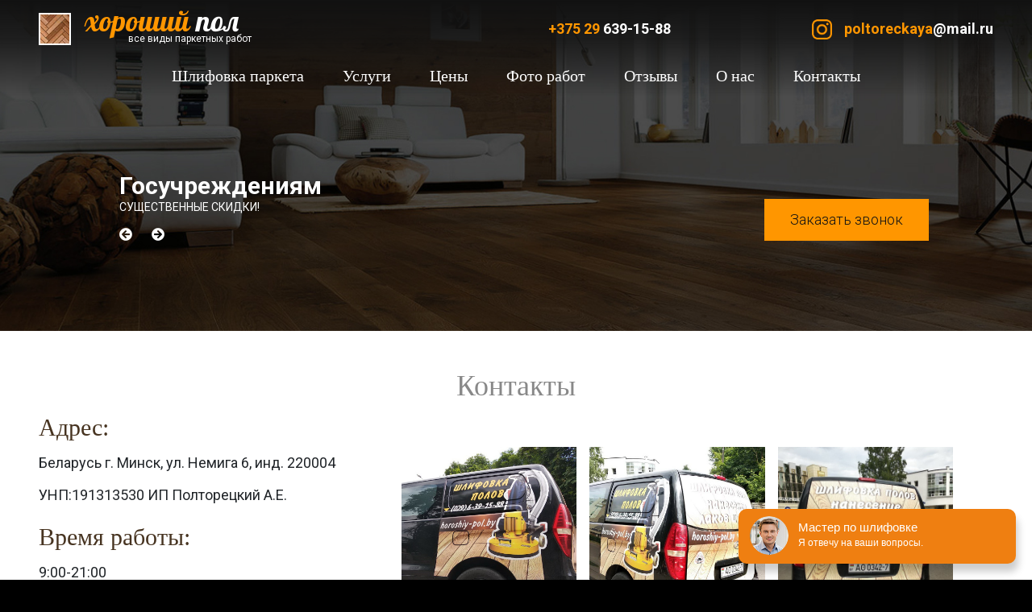

--- FILE ---
content_type: text/html; charset=utf-8
request_url: https://horoshiy-pol.by/kontakty
body_size: 5060
content:
<!DOCTYPE html>
<head>
    <meta http-equiv="x-ua-compatible" content="ie=edge">
    <meta http-equiv="Content-Type" content="text/html; charset=utf-8">
    <meta name="viewport" content="width=device-width, initial-scale=1, user-scalable=no">
    <link href="https://fonts.googleapis.com/css?family=Pattaya|Roboto:100,100i,300,300i,400,400i,500,500i,700,700i,900,900i&amp;subset=cyrillic,cyrillic-ext,latin-ext"
          rel="stylesheet">
    <!--link rel="stylesheet" href="https://use.fontawesome.com/releases/v5.6.1/css/all.css"
          integrity="sha384-gfdkjb5BdAXd+lj+gudLWI+BXq4IuLW5IT+brZEZsLFm++aCMlF1V92rMkPaX4PP" crossorigin="anonymous"-->
    <link rel="stylesheet" href="https://cdnjs.cloudflare.com/ajax/libs/font-awesome/5.6.1/css/all.min.css">
    
    <script src="//code.jquery.com/jquery-3.3.1.min.js"></script>
    <script src="https://stackpath.bootstrapcdn.com/bootstrap/4.1.3/js/bootstrap.min.js"
            integrity="sha384-ChfqqxuZUCnJSK3+MXmPNIyE6ZbWh2IMqE241rYiqJxyMiZ6OW/JmZQ5stwEULTy"
            crossorigin="anonymous"></script>
    <script src="https://cdnjs.cloudflare.com/ajax/libs/popper.js/1.14.3/umd/popper.min.js"
            integrity="sha384-ZMP7rVo3mIykV+2+9J3UJ46jBk0WLaUAdn689aCwoqbBJiSnjAK/l8WvCWPIPm49"
            crossorigin="anonymous"></script>


    <base href="https://horoshiy-pol.by/kontakty" />
	<meta http-equiv="content-type" content="text/html; charset=utf-8" />
	<meta name="author" content="Super User" />
	<title>Контакты</title>
	<link href="/favicon.ico" rel="shortcut icon" type="image/vnd.microsoft.icon" />
	<link href="/templates/jpattern/css/bootstrap.css" rel="stylesheet" type="text/css" />
	<link href="/templates/jpattern/css/adaptive-menu.default.css" rel="stylesheet" type="text/css" />
	<link href="/templates/jpattern/css/adaptive-menu.blue.css" rel="stylesheet" type="text/css" />
	<link href="/templates/jpattern/css/adaptive-menu.right.css" rel="stylesheet" type="text/css" />
	<link href="/templates/jpattern/css/lightgallery.css" rel="stylesheet" type="text/css" />
	<link href="/templates/jpattern/css/swiper.css" rel="stylesheet" type="text/css" />
	<link href="/templates/jpattern/css/style.css" rel="stylesheet" type="text/css" />
	<script type="application/json" class="joomla-script-options new">{"csrf.token":"27bfdedd139ffdb8e9fdad58e52d0ca0","system.paths":{"root":"","base":""}}</script>
	<script src="/templates/jpattern/js/jquery.adaptive-menu.js" type="text/javascript"></script>
	<script src="/templates/jpattern/js/lightgallery.js" type="text/javascript"></script>
	<script src="/templates/jpattern/js/swiper.min.js" type="text/javascript"></script>
	<script src="/templates/jpattern/js/jquery-ui.min.js" type="text/javascript"></script>
	<script src="/templates/jpattern/js/dragscroll.js" type="text/javascript"></script>
	<script src="/templates/jpattern/js/script.js" type="text/javascript"></script>
	<script type="text/javascript">
jQuery(window).on('load',  function() {
				
			});function do_nothing() { return; }
	</script>

    
    
    
</head>
<body class="body kontakty">

<div class="wrapper">

    <header class="header sticky-top">
                    

<div class="custom header__top text-white"  >
	<div class="container-fluid px-3 px-sm-5 py-3">
    <div class="row">
        <div class="col-2 col-sm-6">
            <div class="d-flex align-items-center">
                <a href="/" class="mr-3"><img src="/images/logo.jpg" alt="logo"></a>
                <a href="/" class="d-none d-sm-flex flex-column">
                    <p class="font-pattaya font-size-36 text-white line-height-24 text-left mr-3 mb-0"><span
                                class="text-orange">хороший</span> пол</p>
                    <p class="font-size-12 text-right text-white ml-4 mb-0">все виды паркетных работ</p>
                </a>
            </div>
        </div>
        <div class="col-2 d-sm-none">
            <div class="d-flex align-items-center">
                <a href="https://instagram.com/horoshiy_pol?igshid=YmMyMTA2M2Y=" target="_blank"><img src="/images/insta-logo.png" style="margin-top:3px"></a>
            </div>
        </div>
        <div class="col-8 col-sm-6 col-lg-2 d-flex align-items-center justify-content-end">
            <a href="tel:+375296391588" class="font-size-18 font-weight-600 text-white"><span
                        class="text-orange">+375 29</span> 639-15-88</a>
            <i class="fas fa-bars d-flex d-lg-none text-white font-size-24 ml-3 menuCallback-js"></i>
        </div>

        <div class="col-2 col-sm-6 col-lg-2 d-none d-lg-flex align-items-center justify-content-end">
            <a href="https://instagram.com/horoshiy_pol?igshid=YmMyMTA2M2Y=" target="_blank"><img width="25" src="/images/insta-logo.png"></a>
        </div>

        <div class="col-lg-2 d-none d-lg-flex align-items-center justify-content-end">
            <a href="mailto:poltoreckaya@mail.ru" class="font-size-18 font-weight-600 text-white"><span class="text-orange">poltoreckaya</span>@mail.ru</a>
        </div>
    </div>
</div></div>

                            <ul class="nav menu mainMenu main-menu-js mod-list">
<li class="item-101 default"><a href="/" >Шлифовка паркета</a></li><li class="item-102 divider deeper parent"><span class="separator ">Услуги</span>
<ul class="nav-child unstyled small"><li class="item-103"><a href="/uslugi/ukladka" >Укладка</a></li><li class="item-115"><a href="/uslugi/shlifovka" >Шлифовка полов</a></li><li class="item-104"><a href="/tsiklevka" >Циклевка</a></li><li class="item-116"><a href="/uslugi/nanesenie-masla" >Нанесение масла</a></li><li class="item-113"><a href="/uslugi/snyatie-kraski" >Снятие краски</a></li><li class="item-117"><a href="/uslugi/remont-i-montazh" >Ремонт пола</a></li><li class="item-118"><a href="/uslugi/remont-parketa" >Ремонт паркета</a></li><li class="item-120"><a href="/uslugi/tonirovka-i-tsiklevka" >Тонировка</a></li><li class="item-121"><a href="/uslugi/brashirovanie" >Браширование</a></li><li class="item-122"><a href="/uslugi/lakirovka" >Лакировка</a></li><li class="item-123"><a href="/ispravlenie-khalturnoj-raboty" >Исправление халтуры</a></li><li class="item-126"><a href="/uslugi/nanesenie-razmetki-v-sportzalakh" >Нанесение разметки в спортзалах</a></li></ul></li><li class="item-105"><a href="/tseny" >Цены</a></li><li class="item-106"><a href="/raboty" >Фото работ</a></li><li class="item-107"><a href="/otzyvy" >Отзывы</a></li><li class="item-108 divider deeper parent"><span class="separator ">О нас</span>
<ul class="nav-child unstyled small"><li class="item-109"><a href="/o-nas/o-kompanii" >О компании</a></li><li class="item-124"><a href="/o-nas/oborudovanie" >Оборудование</a></li><li class="item-110"><a href="/o-nas/materialy" >Материалы</a></li><li class="item-112"><a href="/o-nas/polezno-znat" >Статьи</a></li><li class="item-125"><a href="/vakansii" >Вакансии</a></li></ul></li><li class="item-111 current active"><a href="/kontakty" >Контакты</a></li></ul>

            </header>

    <main class="main">


        <div id="system-message-container">
	</div>

        <div class="articlePage item-page " itemscope itemtype="https://schema.org/Article ">

        <meta itemprop="inLanguage"
              content="ru-RU"/>
        
                
                                            
                
        
        
                
                                                	                                    <div itemprop="articleBody">
                		<div class="moduletable container-fluid mainSlider__wrapper px-lg-5">
						

<div class="custom container-fluid mainSlider__wrapper px-lg-5"  >
	<div class="row">
  <div class="col-12 offset-md-1 col-md-7">
    <div class="mainSlider swiper-container">
      <div class="swiper-wrapper">
        <div class="mainSlider__slide swiper-slide">
          <p class="font-size-30 font-weight-600">Госучреждениям</p>
          <p>СУЩЕСТВЕННЫЕ СКИДКИ!</p>
        </div>
        <div class="mainSlider__slide swiper-slide">
          <p class="font-size-30 font-weight-600">Консультация и выезд мастера бесплатно</p>
          <p>В ДЕНЬ ЗВОНКА!</p>
        </div>
      </div>
    </div>
    <div class="d-flex align-items-center justify-content-start text-white my-3">
      <i class="fas fa-arrow-circle-left mainSlider__prev mr-4"></i>
      <i class="fas fa-arrow-circle-right mainSlider__next"></i>
    </div>
  </div>
  <div class="col-12 offset-md-1 col-md-3 d-flex align-items-center justify-content-center justify-content-md-start mt-3">
    <a href="#"  class="button button--callPhone">Заказать звонок</a>
  </div>
</div></div>
		</div>
	

<div class="container-fluid py-5 px-lg-5">
  <h1 class="d-flex flex-column align-items-center justify-content-center font-times font-size-36 text-grey text-center">
    Контакты<span class="font-size-18"></span>
  </h1>
  
  <div class="row">
  <div class="col-md-4 col-sm-12">
<h2 class="d-flex flex-column font-times font-size-30 text-brown py-2">Адрес:</h2>
<p class="font-size-18">Беларусь г. Минск, ул. Немига 6, инд. 220004</p>
<p class="font-size-18">УНП:191313530 ИП Полторецкий А.Е.</p>

<h2 class="d-flex flex-column font-times font-size-30 text-brown py-2">Время работы:</h2>
<p class="font-size-18">9:00-21:00</p>

<h2 class="d-flex flex-column font-times font-size-30 text-brown py-2">Телефоны:</h2>
<p class="font-size-18"><a href="tel:+375296391588">+375-29-639-15-88</a> (A1)
<span>Александр</span></p>

<h2 class="d-flex flex-column font-times font-size-30 text-brown py-2">E-mail:</h2>
<p class="font-size-18"><span id="cloak2fc1fd448c4b93fdc8a6c130fbc65e9b">Этот адрес электронной почты защищён от спам-ботов. У вас должен быть включен JavaScript для просмотра.</span><script type='text/javascript'>
				document.getElementById('cloak2fc1fd448c4b93fdc8a6c130fbc65e9b').innerHTML = '';
				var prefix = '&#109;a' + 'i&#108;' + '&#116;o';
				var path = 'hr' + 'ef' + '=';
				var addy2fc1fd448c4b93fdc8a6c130fbc65e9b = 'p&#111;lt&#111;r&#101;ck&#97;y&#97;' + '&#64;';
				addy2fc1fd448c4b93fdc8a6c130fbc65e9b = addy2fc1fd448c4b93fdc8a6c130fbc65e9b + 'm&#97;&#105;l' + '&#46;' + 'r&#117;';
				var addy_text2fc1fd448c4b93fdc8a6c130fbc65e9b = 'p&#111;lt&#111;r&#101;ck&#97;y&#97;' + '&#64;' + 'm&#97;&#105;l' + '&#46;' + 'r&#117;';document.getElementById('cloak2fc1fd448c4b93fdc8a6c130fbc65e9b').innerHTML += '<a ' + path + '\'' + prefix + ':' + addy2fc1fd448c4b93fdc8a6c130fbc65e9b + '\'>'+addy_text2fc1fd448c4b93fdc8a6c130fbc65e9b+'<\/a>';
		</script></p>
  </div>
  
    <div class="col-md-8 col-sm-12 mt-5">
      
       <div class="customSlider__wrapper mb-5">
      <div class="row customSlider customSlider--gallery custom-slider-js dragscroll">
        <a href="/images/foto-contacts_01.jpg" class="col-md-4 col-sm-12 customSlider__slide">
          <div class="customSlider__image custom-slider-img-js">
            <img src="/images/foto-contacts_01s.jpg">
          </div>
        </a>
        <a href="/images/foto-contacts_02.jpg" class="col-md-4 col-sm-12 customSlider__slide">
          <div class="customSlider__image custom-slider-img-js">
            <img src="/images/foto-contacts_02s.jpg">
          </div>
        </a>
        <a href="/images/foto-contacts_03.jpg" class="col-md-4 col-sm-12 customSlider__slide">
          <div class="customSlider__image custom-slider-img-js">
            <img src="/images/foto-contacts_03s.jpg">
          </div>
        </a>
      </div>

  </div>
  </div>
  
  <div class="customSlider__wrapper mb-5">
      <div class="row customSlider customSlider--gallery custom-slider-js dragscroll">
        <a href="/images/docs/doc1.jpg" class="col-md-3 col-sm-12 customSlider__slide">
          <div class="customSlider__image custom-slider-img-js">
            <img src="/images/docs/doc1s.jpg">
          </div>
        </a>
        <a href="/images/docs/doc2.jpg" class="col-md-3 col-sm-12 customSlider__slide">
          <div class="customSlider__image custom-slider-img-js">
            <img src="/images/docs/doc2s.jpg">
          </div>
        </a>
        <a href="/images/docs/doc3.jpg" class="col-md-3 col-sm-12 customSlider__slide">
          <div class="customSlider__image custom-slider-img-js">
            <img src="/images/docs/doc3s.jpg">
          </div>
        </a>
      </div>

      <!-- <div class="customSlider__left custom-slider-left-js ">
<i class="fas fa-arrow-left"></i>
</div>
<div class="customSlider__right custom-slider-right-js">
<i class="fas fa-arrow-right"></i>
</div>-->

    </div>
  
</div>            </div>

            
                                                                    
<!--                <pre>-->
<!--                    --><!--                </pre>-->


</div>



    </main>

    <footer class="footer">

                    

<div class="custom bg-dark container-fluid py-4 px-lg-5 text-white"  >
	<p>
  ИП Полторецкий А. Е. УНП:191313530 г.Минск © 2013-2025 «Horoshiy-pol.by»
</p>
<div itemscope itemtype="http://schema.org/LocalBusiness">
  <p>
    Получить консультацию в компании <span itemprop="name">Хороший Пол</span>
    можно по телефону: <span itemprop="telephone"><a
                                                     href="tel:+375296391588">+375-29-639-15-88</a></span>
  </p>
  <p>Опытный специалист ответит на все Ваши вопросы.
    Так же Вы можете оставить заявку в электронной форме, в нижнем углу экрана. </p>

  <p>Вы можете оплатить услуги
    <span itemprop="paymentAccepted">наличными или через банковскую карту</span>.
  </p>
  <div itemtype="http://schema.org/PostalAddress" itemscope itemprop="address">
    <p>
      Наш адрес: <span itemprop="streetAddress">Немига, 6</span>
      <span itemprop="addressLocality">Минск</span>, <span itemprop="addressRegion">Беларусь</span>
      <span itemprop="postalCode"></span></p>
  </div>
</div>

<div class="develop" align="right">
  <p>
    <a rel="nofollow" href="http://grey-media.com" target="blank_">Разработка
      сайта - Grey Media</a>
  </p>
</div></div>

        
    </footer>

</div>
    <!-- Yandex.Metrika counter --><script type="text/javascript"> (function (d, w, c) { (w[c] = w[c] || []).push(function() { try { w.yaCounter32935104 = new Ya.Metrika({ id:32935104, clickmap:true, trackLinks:true, accurateTrackBounce:true, webvisor:true }); } catch(e) { } }); var n = d.getElementsByTagName("script")[0], s = d.createElement("script"), f = function () { n.parentNode.insertBefore(s, n); }; s.type = "text/javascript"; s.async = true; s.src = "https://mc.yandex.ru/metrika/watch.js"; if (w.opera == "[object Opera]") { d.addEventListener("DOMContentLoaded", f, false); } else { f(); } })(document, window, "yandex_metrika_callbacks");</script><noscript><div><img src="https://mc.yandex.ru/watch/32935104" style="position:absolute; left:-9999px;" alt="" /></div></noscript><!-- /Yandex.Metrika counter -->

 <script>
  (function(i,s,o,g,r,a,m){i['GoogleAnalyticsObject']=r;i[r]=i[r]||function(){
  (i[r].q=i[r].q||[]).push(arguments)},i[r].l=1*new Date();a=s.createElement(o),
  m=s.getElementsByTagName(o)[0];a.async=1;a.src=g;m.parentNode.insertBefore(a,m)
  })(window,document,'script','https://www.google-analytics.com/analytics.js','ga');

  ga('create', 'UA-81418186-1', 'auto');
  ga('send', 'pageview');

</script>
  <script type="text/javascript" src="//api.venyoo.ru/wnew.js?wc=venyoo/default/science&widget_id=6285417378480128"></script>
</body>
</html>

--- FILE ---
content_type: text/css
request_url: https://horoshiy-pol.by/templates/jpattern/css/adaptive-menu.default.css
body_size: 1124
content:
/*
 * Colors
 */
/*
 * Menu
 */
.adaptive-menu {
  position: fixed;
  top: 0;
  left: 0;
  z-index: 5;
  overflow-x: hidden;
  overflow-y: auto;
  box-sizing: border-box;
  width: 320px;
  height: 100%;
  padding-top: 70px;
  padding-bottom: 50px;
  -webkit-transition-timing-function: cubic-bezier(0.4, 0, 0.2, 1);
  transition-timing-function: cubic-bezier(0.4, 0, 0.2, 1);
  -webkit-transition-duration: .2s;
  transition-duration: .2s;
  -webkit-transition-property: -webkit-transform;
  transition-property: -webkit-transform;
  transition-property: transform;
  transition-property: transform, -webkit-transform;
  -webkit-transform: translateX(-324px);
  -ms-transform: translateX(-324px);
  transform: translateX(-324px);
  text-align: left;
  background-color: white;
  -webkit-transform-style: preserve-3d;
  transform-style: preserve-3d;
  will-change: transform;
}
.adaptive-menu > *:first-child,
.adaptive-menu ul:first-of-type {
  /*display: block !important;*/
}
.adaptive-menu  {
  margin: 0;
  padding: 3.5rem 0 0;
  display: block;
  /*display: flex;*/
  /*flex-direction: column;*/
}
.adaptive-menu  li {
  display: block;
  height: auto;
  margin: 0;
  padding: 0;
  border: 0;
  position: relative;
  width: 100%;
}
.adaptive-menu  li:hover::before, .adaptive-menu  li:hover::after, .adaptive-menu li::before, .adaptive-menu  li::after {
  display: none;
}

.adaptive-menu  li a, .adaptive-menu  li span {
  font-size: 18px;
  display: block;
  padding: 20px;
  transition: background-color .3s ease-out;
  color: #666666;
  border: 0;
  position: relative;
}
.adaptive-menu li a:hover {
  color: white;
  background: #d6493e;
}
.adaptive-menu ul:first-of-type li a:hover::before, .adaptive-menu ul:first-of-type li a:hover::after, .adaptive-menu ul:first-of-type li a::before, .adaptive-menu ul:first-of-type li a::after {
  display: none;
}
.adaptive-menu--is-visible.adaptive-menu {
  visibility: visible;
  -webkit-transform: translateX(0);
  -ms-transform: translateX(0);
  transform: translateX(0);
}
.adaptive-menu__open {
  position: fixed;
  z-index: 100;
  top: 0px;
  left: 8px;
  width: 50px;
  height: 50px;
  background: transparent;
}
.adaptive-menu__open--is-hidden {
  visibility: hidden;
}
.adaptive-menu__open > span {
  position: absolute;
  top: 46%;
  left: -webkit-calc(50% - 19px);
  left: calc(50% - 19px);
  width: 36px;
  height: 4px;
  -webkit-transition: all .15s ease-out;
  transition: all .15s ease-out;
  pointer-events: none;
  background: white;
}
.adaptive-menu__open > span:hover {
  opacity: .7;
}
.adaptive-menu__open > span::before, .adaptive-menu__open > span::after {
  position: absolute;
  left: 0;
  width: 36px;
  height: 4px;
  content: '';
  background: white;
}
.adaptive-menu__open > span::before {
  top: -10px;
}
.adaptive-menu__open > span::after {
  bottom: -10px;
}
.adaptive-menu__open > span b {
  display: none;
}
.adaptive-menu__close {
  position: absolute;
  z-index: 1000;
  top: 16px;
  right: 18px;
  width: 36px;
  height: 40px;
  -webkit-transition: all .15s ease-out;
  transition: all .15s ease-out;
  opacity: .7;
}
.adaptive-menu__close:hover {
  -webkit-transform: rotate(180deg);
  -ms-transform: rotate(180deg);
  transform: rotate(180deg);
  opacity: 1;
}
.adaptive-menu__close--is-hidden {
  visibility: hidden;
}
.adaptive-menu__close > span {
  display: none;
}
.adaptive-menu__close::before, .adaptive-menu__close::after {
  position: absolute;
  top: 18px;
  left: 0;
  width: 36px;
  height: 6px;
  content: '';
  background: #d6493e;
}
.adaptive-menu__close::before {
  -webkit-transform: rotate(45deg);
  -ms-transform: rotate(45deg);
  transform: rotate(45deg);
}
.adaptive-menu__close::after {
  -webkit-transform: rotate(-45deg);
  -ms-transform: rotate(-45deg);
  transform: rotate(-45deg);
}
.adaptive-menu__bg {
  position: fixed;
  z-index: 4;
  top: 0;
  left: 0;
  visibility: hidden;
  width: 100%;
  height: 100%;
  -webkit-transition-timing-function: cubic-bezier(0.4, 0, 0.2, 1);
  transition-timing-function: cubic-bezier(0.4, 0, 0.2, 1);
  -webkit-transition-duration: .2s;
  transition-duration: .2s;
  -webkit-transition-property: background-color;
  transition-property: background-color;
  background-color: transparent;
}
.adaptive-menu__bg--is-visible {
  visibility: visible;
  background-color: rgba(0, 0, 0, 0.5);
}

.adaptive-menu ul {
  padding: 0;
}

.menuToggler {
  position: absolute;
  top: 1.25rem;
  right: 1rem;
  font-size: 1.25rem !important;
}

/*# sourceMappingURL=adaptive-menu.default.css.map */


--- FILE ---
content_type: text/css
request_url: https://horoshiy-pol.by/templates/jpattern/css/adaptive-menu.blue.css
body_size: 403
content:
/*
 * Colors
 */
/* default */
/* blue */
.adaptive-menu {
  background-color: #E9E9E9; }
  .adaptive-menu li a {
    color: #666666; }
    .adaptive-menu  li a:hover {
      color: #E9E9E9;
      background: #ff9600; }
  .adaptive-menu__open > span {
    background: #E9E9E9; }
    .adaptive-menu__open > span::before, .adaptive-menu__open > span::after {
      background: #E9E9E9; }
  .adaptive-menu__close::before, .adaptive-menu__close::after {
    background: #ff9600; }

/*# sourceMappingURL=adaptive-menu.blue.css.map */


--- FILE ---
content_type: text/css
request_url: https://horoshiy-pol.by/templates/jpattern/css/adaptive-menu.right.css
body_size: 150
content:
/*
 * Colors
 */
.adaptive-menu {
  left: auto;
  right: 0;
  -webkit-transform: translateX(324px);
  -ms-transform: translateX(324px);
  transform: translateX(324px);
}
.adaptive-menu__open {
  left: auto;
  right: 8px;
}

/*# sourceMappingURL=adaptive-menu.right.css.map */


--- FILE ---
content_type: text/css
request_url: https://horoshiy-pol.by/templates/jpattern/css/style.css
body_size: 3128
content:
html {
    font-family: 'Roboto', 'Arial', sans-serif;
    font-size: 16px;
    font-weight: 400;
    line-height: 20px;

}

body {
    font-family: 'Roboto', 'Arial', sans-serif;
    font-size: 16px;
    font-weight: 400;
    line-height: 20px;
    background-color: #000000;
}

* {
    outline: none !important;
}

a {
    -webkit-transition: 0.2s;
    -o-transition: 0.2s;
    transition: 0.2s;
    color: #ff9600;
}

a:hover {
    text-decoration: none;
    color: #FFB040;
}

p {
    font-size: 0.875rem;
}

ul {
    font-size: 0.875rem;
}

ol {
    font-size: 0.875rem;
}

iframe {
    max-width: 560px;
}

.font-size-12 {
    font-size: 0.75rem !important;
    line-height: 1rem !important;
}

.font-size-14 {
    font-size: 0.875rem !important;
    line-height: 1.125rem !important;
}

.font-size-16 {
    font-size: 1rem !important;
    line-height: 1.25rem !important;
}

.font-size-18 {
    font-size: 1.125rem !important;
    line-height: 1.5rem !important;
}

.font-size-20 {
    font-size: 1.25rem !important;
    line-height: 1.5rem !important;
}

.font-size-24 {
    font-size: 1.5rem !important;
    line-height: 1.875rem !important;
}

.font-size-30 {
    font-size: 1.875rem !important;
    line-height: 2rem !important;
}

.font-size-36 {
    font-size: 2.25rem !important;
    line-height: 2.5rem !important;
}

.font-size-48 {
    font-size: 3rem !important;
    line-height: 3rem !important;
}

.font-size-60 {
    font-size: 3.75rem !important;
    line-height: 3.75rem !important;
}

@media (max-width: 576px) {
    .font-size-36 {
        font-size: 1.5rem !important;
        line-height: 1.875rem !important;
    }
    .font-size-60 {
        font-size: 2.5rem !important;
        line-height: 2.5rem !important;
    }
}

.line-height-24 {
    line-height: 24px !important;
}

.font-weight-300 {
    font-weight: 300 !important;
}

.font-weight-400 {
    font-weight: 400 !important;
}

.font-weight-500 {
    font-weight: 500 !important;
}

.font-weight-600 {
    font-weight: 600 !important;
}

.font-weight-700 {
    font-weight: 700 !important;
}

.font-weight-900 {
    font-weight: 900 !important;
}

.font-pattaya {
    font-family: "Pattaya", Arial, sans-serif;
}

.font-roboto {
    font-family: "Roboto", Arial, sans-serif;
}

.font-times {
    font-family: "Times New Roman", Arial, sans-serif;
}

a.text-white:hover {
    color: #ff9600 !important;
}

.text-orange {
    color: #ff9600 !important;
}

a.text-orange:hover {
    color: #FFB040 !important;
}

.text-grey {
    color: #888888 !important;
}

a.text-grey:hover {
    color: #473421 !important;
}

.text-brown {
    color: #473421 !important
}

a.text-brown:hover {
    color: #888888 !important;
}

.text-underline {
    text-decoration: underline;
}

.bg-orange {
    background-color: #ff9600;
}

.bg-cream {
    background-color: #dbd2c5;
}

.bg-brown-angle {
    position: relative;
    z-index: 0;
}

.bg-brown-angle::before {
    position: absolute;
    top: 0;
    left: 0;
    content: "";
    width: 100%;
    height: 300px;
    background: #473421;
    clip-path: polygon(0 0,100% 0,100% 50%,0 100%);
    z-index: -1;
}

.bg-dark-angle {
    position: relative;
    z-index: 0;
    margin-top: -50px;
    padding-top: 150px;
    background-color: #1f1f1f;
}

.bg-dark-angle::before {
    position: absolute;
    top: 0;
    left: 0;
    content: "";
    width: 100%;
    height: 150px;
    background: #ffffff;
    clip-path: polygon(0 0,100% 0,100% 0%,0 100%);
    z-index: -1;
}

.bg-dark {
    background-color: #1f1f1f !important;
}

.border-brown {
    border-color: #473421;
}

.z-index {
    z-index: 1;
}

.d-grid {
    display: -ms-grid !important;
    display: grid !important;
}

@media (min-width: 576px) {
    .d-sm-grid {
        display: -ms-grid !important;
        display: grid !important;
    }
}

@media (min-width: 768px) {
    .d-md-grid {
        display: -ms-grid !important;
        display: grid !important;
    }
}

@media (min-width: 992px) {
    .d-lg-grid {
        display: -ms-grid !important;
        display: grid !important;
    }
}

@media (min-width: 1200px) {
    .d-xl-grid {
        display: -ms-grid !important;
        display: grid !important;
    }
}

.button {
    background-color: #ff9600;
    color: #131313;
    font-size: 1.125rem;
    font-weight: 300;
    padding: 1rem 2rem;
    display: flex;
    align-items: center;
    justify-content: center;
    transition: 0.2s;
    cursor: pointer;
}

.button:hover {
    background-color: #FFB040;
    color: #131313;
}

.button--white {
    background-color: #ffffff;
    color: #131313;
}

.button--white:hover {
    background-color: #e8e8e8;
    color: #131313;
}


.wrapper {
    max-width: 1400px;
    margin: 0 auto;
    background: #ffffff;
}

/*.header {*/
/*background-color: rgba(18,18,18,0.5);*/
/*}*/

.header {
    background: rgba(18,18,18,1);
    background: -moz-linear-gradient(top, rgba(18,18,18,1) 0%, rgba(18,18,18,0.77) 41%, rgba(18,18,18,0.3) 78%, rgba(18,18,18,0) 100%);
    background: -webkit-gradient(left top, left bottom, color-stop(0%, rgba(18,18,18,1)), color-stop(41%, rgba(18,18,18,0.77)), color-stop(78%, rgba(18,18,18,0.3)), color-stop(100%, rgba(18,18,18,0)));
    background: -webkit-linear-gradient(top, rgba(18,18,18,1) 0%, rgba(18,18,18,0.77) 41%, rgba(18,18,18,0.3) 78%, rgba(18,18,18,0) 100%);
    background: -o-linear-gradient(top, rgba(18,18,18,1) 0%, rgba(18,18,18,0.77) 41%, rgba(18,18,18,0.3) 78%, rgba(18,18,18,0) 100%);
    background: -ms-linear-gradient(top, rgba(18,18,18,1) 0%, rgba(18,18,18,0.77) 41%, rgba(18,18,18,0.3) 78%, rgba(18,18,18,0) 100%);
    background: linear-gradient(to bottom, rgba(18,18,18,1) 0%, rgba(18,18,18,0.77) 41%, rgba(18,18,18,0.3) 78%, rgba(18,18,18,0) 100%);
    filter: progid:DXImageTransform.Microsoft.gradient( startColorstr='#121212', endColorstr='#121212', GradientType=0 );
}

#open_menu {
    display: none;
}

@media (min-width: 991px) {
    .mainMenu {
        list-style-type: none;
        padding: 0;
        margin: 0 auto;
        display: -webkit-box;
        display: -ms-flexbox;
        display: flex;
        -webkit-box-align: center;
        -ms-flex-align: center;
        align-items: center;
        -webkit-box-pack: center;
        -ms-flex-pack: center;
        justify-content: center;
        font-family: "Times New Roman", Arial, sans-serif;
    }

    .mainMenu a {
        color: #ffffff;
        font-size: 1.25rem;
    }

    .mainMenu a:hover {
        color: #ff9600;
    }

    .mainMenu .separator{
        color: #ffffff;
        font-size: 1.25rem;
    }

    .mainMenu > li {
        position: relative;
        padding: 0.75rem 1.5rem;
    }

    .mainMenu > li > i {
        position: absolute;
        color: #ffffff;
        font-size: 0.875rem;
        top: calc(50% - 8px);
        right: 0.5rem;
    }

    .mainMenu > li > ul {
        list-style-type: none;
        width: -webkit-max-content;
        width: -moz-max-content;
        width: max-content;
        background-color: rgba(18,18,18, 0.8);
        border: 1px solid #ff9600;
        position: absolute;
        top: 100%;
        left: 0;
        padding: 0;
        margin: 0;
        -ms-grid-columns: 1fr 1fr;
        grid-template-columns: 1fr 1fr;
        opacity: 0;
        visibility: hidden;
        -webkit-transition: 0.2s;
        -o-transition: 0.2s;
        transition: 0.2s;
        display: -webkit-box;
        display: -ms-flexbox;
        display: flex;
        -webkit-box-orient: vertical;
        -webkit-box-direction: normal;
        -ms-flex-direction: column;
        flex-direction: column;
        -webkit-box-align: stretch;
        -ms-flex-align: stretch;
        align-items: stretch;
        z-index: 1;
        min-width: 100%;
    }

    .mainMenu > li:hover > ul {
        opacity: 1;
        visibility: visible;
    }

    .mainMenu > li > ul > li {
        max-width: 190px;
        margin: 0.75rem;
    }

    .mainMenu ul a {
        font-size: 1.125rem;
    }
}

@media (max-width: 992px){
    .mainMenu {
        display: none;
    }
}


.mainSlider__wrapper {
    margin-top: -118px;
    padding-top: calc(118px + 6rem);
    padding-bottom: 6rem;
    background: url("/images/bg-main-slider.jpg") no-repeat center;
    background-size: cover;
}

.mainSlider__slide {
    color: #ffffff;
}

.mainSlider__slide p {
    margin-bottom: 0;
}

.mainSlider__prev,
.mainSlider__next {
    cursor: pointer;
}

@media (max-width: 991px){
    .mainSlider__wrapper {
        margin-top: -72px;
        padding-top: calc(72px + 4rem);
        padding-bottom: 4rem;
    }
}

@media (max-width: 576px){
    .advatagesBlock img{
        max-width: 60px;
    }
}

.priceTable__wrapper {
    max-width: 1200px;
    background-color: #ffffff;
    overflow: auto;
    margin: 0 auto;
}

.priceTable {
    min-width: 600px;
    width: 100%;
}

.priceTable tr {
    border-bottom: 1px solid #dcdcdc;
}

.priceTable tr:hover {
    background-color: #dbd2c5;
}


.priceTable tr:last-child {
    border-bottom: none;
}

.priceTable th {
    padding: 0.75rem 1.5rem;
    text-align: right;
    white-space:nowrap;
    color: #5b432c;
}

.priceTable tr th:first-child {
    text-align: left;
}

.priceTable td {
    padding: 0.5rem 1.5rem;
    text-align: right;
    min-width: 150px;
}

.priceTable tr td:first-child {
    text-align: left;
}

.priceTable tr td:last-child {
    color: #666666;
}

.priceTable input {
    max-width: 70px;
}

.priceTable__square {
    display: inline-block;
    border: 1px solid #473421;
}

.priceTable__square input{
    max-width: 90px;
}

.priceTable input {
    display: none;
}
.priceTable i {
    display: inline-block;
    float: right;
    padding: 2px;
    width: 40px;
    height: 20px;
    border-radius: 13px;
    vertical-align: middle;
    transition: 0.25s 0.09s;
    position: relative;
    background: #d8d9db;
    box-sizing: initial;
}
.priceTable i:after {
    content: " ";
    display: block;
    width: 20px;
    height: 20px;
    border-radius: 50%;
    background: #fff;
    position: absolute;
    left: 2px;
    transition: 0.25s;
}
.priceTable input:checked + i {
    background: #ff9600;
}
.priceTable input:checked + i:after {
    transform: translateX(20px);
}
.priceTable i:hover {
    cursor: pointer;
}

.priceTable__wrapper::-webkit-scrollbar-track {
    -webkit-box-shadow: inset 0 0 1px rgba(0, 0, 0, 0.3);
    border-radius: 12px;
    background-color: #e5e5e5;
}

.priceTable__wrapper::-webkit-scrollbar {
    width: 12px;
    height: 12px;
}

.priceTable__wrapper::-webkit-scrollbar-thumb {
    border-radius: 12px;
    background-color: #b8b8b8;
    border: 2px solid #e5e5e5;
}



.customSlider__wrapper {
    position: relative;
    padding: 0 50px;
}

.customSlider {
    flex-wrap: nowrap;
    overflow: auto;
    position: relative;
}

.customSlider--gallery::-webkit-scrollbar-track {
    display: none;
}

.customSlider--gallery::-webkit-scrollbar {
    display: none;
}

.customSlider--gallery::-webkit-scrollbar-thumb {
    display: none;
}



.customSlider img {
    max-width: 100%;
    object-fit: cover;
    min-height: 220px;
}

.customSlider__image {
    position: relative;
    overflow: hidden;
}

.customSlider__zoom {
    position: absolute;
    left: 0;
    top: 0;
    width: 100%;
    height: 100%;
    display: flex;
    align-items: center;
    justify-content: center;
    background-color: rgba(0,0,0,0.33);
    color: #ffffff;
    font-size: 30px;
    transition: 0.2s;
    visibility: hidden;
    opacity: 0;
    transform: scale(1.2);
}

.customSlider__slide:hover .customSlider__zoom{
    visibility: visible;
    opacity: 1;
    transform: scale(1);
}


.customSlider__right {
    position: absolute;
    background-color: #e8e8e8;
    right: 0;
    top: 0;
    height: 100%;
    width: 42px;
    display: flex;
    align-items: center;
    justify-content: center;
    z-index: 2;
    transition: 0.2s;
    cursor: pointer;
}

.customSlider__left {
    position: absolute;
    background-color: #e8e8e8;
    left: 0;
    top: 0;
    height: 100%;
    width: 42px;
    display: flex;
    align-items: center;
    justify-content: center;
    z-index: 2;
    transition: 0.2s;
    cursor: pointer;
}

.customSlider__right:hover,
.customSlider__left:hover{
    background-color:  #F3F3F3 ;
}

.customSlider--gallery p {
    margin: 0;
    color: #000000;
}


@media (max-width: 992px){
    .customSlider__slide {
        min-width: 300px;
    }
}

@media (max-width: 576px){
    .customSlider__wrapper {
        padding: 0 30px;
    }
    .customSlider__right {
        height: 100%;
        width: 25px;
    }

    .customSlider__left {
        width: 25px;
    }
}
@media (max-width:767px) {
    .mobileNone{
        display: none;
    }
    
}

--- FILE ---
content_type: text/javascript
request_url: https://api.venyoo.ru/wnew.js?wc=venyoo/default/science&widget_id=6285417378480128
body_size: 149
content:
var venyooProxyScript = document.createElement('script');venyooProxyScript.src = '//api.venyoo.ru/widget-new.js?wc=venyoo/default/science&widget_id=6285417378480128&rf=' + encodeURIComponent(window.location.href);document.head.appendChild(venyooProxyScript);

--- FILE ---
content_type: application/javascript
request_url: https://horoshiy-pol.by/templates/jpattern/js/jquery-ui.min.js
body_size: 95435
content:
/*! jQuery UI - v1.12.1 - 2017-08-09
 * http://jqueryui.com
 * Includes: widget.js, position.js, data.js, disable-selection.js, focusable.js, form-reset-mixin.js, jquery-1-7.js, keycode.js, labels.js, scroll-parent.js, tabbable.js, unique-id.js, widgets/draggable.js, widgets/droppable.js, widgets/resizable.js, widgets/selectable.js, widgets/sortable.js, widgets/accordion.js, widgets/autocomplete.js, widgets/button.js, widgets/checkboxradio.js, widgets/controlgroup.js, widgets/datepicker.js, widgets/dialog.js, widgets/menu.js, widgets/mouse.js, widgets/progressbar.js, widgets/selectmenu.js, widgets/slider.js, widgets/spinner.js, widgets/tabs.js, widgets/tooltip.js, effect.js, effects/effect-blind.js, effects/effect-bounce.js, effects/effect-clip.js, effects/effect-drop.js, effects/effect-explode.js, effects/effect-fade.js, effects/effect-fold.js, effects/effect-highlight.js, effects/effect-puff.js, effects/effect-pulsate.js, effects/effect-scale.js, effects/effect-shake.js, effects/effect-size.js, effects/effect-slide.js, effects/effect-transfer.js
 * Copyright jQuery Foundation and other contributors; Licensed MIT */

(function (t) {
  "function" == typeof define && define.amd ? define(["jquery"], t) : t(jQuery)
})(function (t) {
  function e(t) {
    for (var e = t.css("visibility"); "inherit" === e;)t = t.parent(), e = t.css("visibility");
    return "hidden" !== e
  }

  function i(t) {
    for (var e, i; t.length && t[0] !== document;) {
      if (e = t.css("position"), ("absolute" === e || "relative" === e || "fixed" === e) && (i = parseInt(t.css("zIndex"), 10), !isNaN(i) && 0 !== i))return i;
      t = t.parent()
    }
    return 0
  }

  function s() {
    this._curInst = null, this._keyEvent = !1, this._disabledInputs = [], this._datepickerShowing = !1, this._inDialog = !1, this._mainDivId = "ui-datepicker-div", this._inlineClass = "ui-datepicker-inline", this._appendClass = "ui-datepicker-append", this._triggerClass = "ui-datepicker-trigger", this._dialogClass = "ui-datepicker-dialog", this._disableClass = "ui-datepicker-disabled", this._unselectableClass = "ui-datepicker-unselectable", this._currentClass = "ui-datepicker-current-day", this._dayOverClass = "ui-datepicker-days-cell-over", this.regional = [], this.regional[""] = {
      closeText: "Done",
      prevText: "Prev",
      nextText: "Next",
      currentText: "Today",
      monthNames: ["January", "February", "March", "April", "May", "June", "July", "August", "September", "October", "November", "December"],
      monthNamesShort: ["Jan", "Feb", "Mar", "Apr", "May", "Jun", "Jul", "Aug", "Sep", "Oct", "Nov", "Dec"],
      dayNames: ["Sunday", "Monday", "Tuesday", "Wednesday", "Thursday", "Friday", "Saturday"],
      dayNamesShort: ["Sun", "Mon", "Tue", "Wed", "Thu", "Fri", "Sat"],
      dayNamesMin: ["Su", "Mo", "Tu", "We", "Th", "Fr", "Sa"],
      weekHeader: "Wk",
      dateFormat: "mm/dd/yy",
      firstDay: 0,
      isRTL: !1,
      showMonthAfterYear: !1,
      yearSuffix: ""
    }, this._defaults = {
      showOn: "focus",
      showAnim: "fadeIn",
      showOptions: {},
      defaultDate: null,
      appendText: "",
      buttonText: "...",
      buttonImage: "",
      buttonImageOnly: !1,
      hideIfNoPrevNext: !1,
      navigationAsDateFormat: !1,
      gotoCurrent: !1,
      changeMonth: !1,
      changeYear: !1,
      yearRange: "c-10:c+10",
      showOtherMonths: !1,
      selectOtherMonths: !1,
      showWeek: !1,
      calculateWeek: this.iso8601Week,
      shortYearCutoff: "+10",
      minDate: null,
      maxDate: null,
      duration: "fast",
      beforeShowDay: null,
      beforeShow: null,
      onSelect: null,
      onChangeMonthYear: null,
      onClose: null,
      numberOfMonths: 1,
      showCurrentAtPos: 0,
      stepMonths: 1,
      stepBigMonths: 12,
      altField: "",
      altFormat: "",
      constrainInput: !0,
      showButtonPanel: !1,
      autoSize: !1,
      disabled: !1
    }, t.extend(this._defaults, this.regional[""]), this.regional.en = t.extend(!0, {}, this.regional[""]), this.regional["en-US"] = t.extend(!0, {}, this.regional.en), this.dpDiv = n(t("<div id='" + this._mainDivId + "' class='ui-datepicker ui-widget ui-widget-content ui-helper-clearfix ui-corner-all'></div>"))
  }

  function n(e) {
    var i = "button, .ui-datepicker-prev, .ui-datepicker-next, .ui-datepicker-calendar td a";
    return e.on("mouseout", i, function () {
      t(this).removeClass("ui-state-hover"), -1 !== this.className.indexOf("ui-datepicker-prev") && t(this).removeClass("ui-datepicker-prev-hover"), -1 !== this.className.indexOf("ui-datepicker-next") && t(this).removeClass("ui-datepicker-next-hover")
    }).on("mouseover", i, o)
  }

  function o() {
    t.datepicker._isDisabledDatepicker(p.inline ? p.dpDiv.parent()[0] : p.input[0]) || (t(this).parents(".ui-datepicker-calendar").find("a").removeClass("ui-state-hover"), t(this).addClass("ui-state-hover"), -1 !== this.className.indexOf("ui-datepicker-prev") && t(this).addClass("ui-datepicker-prev-hover"), -1 !== this.className.indexOf("ui-datepicker-next") && t(this).addClass("ui-datepicker-next-hover"))
  }

  function a(e, i) {
    t.extend(e, i);
    for (var s in i)null == i[s] && (e[s] = i[s]);
    return e
  }

  function r(t) {
    return function () {
      var e = this.element.val();
      t.apply(this, arguments), this._refresh(), e !== this.element.val() && this._trigger("change")
    }
  }

  t.ui = t.ui || {}, t.ui.version = "1.12.1";
  var l = 0, h = Array.prototype.slice;
  t.cleanData = function (e) {
    return function (i) {
      var s, n, o;
      for (o = 0; null != (n = i[o]); o++)try {
        s = t._data(n, "events"), s && s.remove && t(n).triggerHandler("remove")
      } catch (a) {
      }
      e(i)
    }
  }(t.cleanData), t.widget = function (e, i, s) {
    var n, o, a, r = {}, l = e.split(".")[0];
    e = e.split(".")[1];
    var h = l + "-" + e;
    return s || (s = i, i = t.Widget), t.isArray(s) && (s = t.extend.apply(null, [{}].concat(s))), t.expr[":"][h.toLowerCase()] = function (e) {
      return !!t.data(e, h)
    }, t[l] = t[l] || {}, n = t[l][e], o = t[l][e] = function (t, e) {
      return this._createWidget ? (arguments.length && this._createWidget(t, e), void 0) : new o(t, e)
    }, t.extend(o, n, {
      version: s.version,
      _proto: t.extend({}, s),
      _childConstructors: []
    }), a = new i, a.options = t.widget.extend({}, a.options), t.each(s, function (e, s) {
      return t.isFunction(s) ? (r[e] = function () {
        function t() {
          return i.prototype[e].apply(this, arguments)
        }

        function n(t) {
          return i.prototype[e].apply(this, t)
        }

        return function () {
          var e, i = this._super, o = this._superApply;
          return this._super = t, this._superApply = n, e = s.apply(this, arguments), this._super = i, this._superApply = o, e
        }
      }(), void 0) : (r[e] = s, void 0)
    }), o.prototype = t.widget.extend(a, {widgetEventPrefix: n ? a.widgetEventPrefix || e : e}, r, {
      constructor: o,
      namespace: l,
      widgetName: e,
      widgetFullName: h
    }), n ? (t.each(n._childConstructors, function (e, i) {
      var s = i.prototype;
      t.widget(s.namespace + "." + s.widgetName, o, i._proto)
    }), delete n._childConstructors) : i._childConstructors.push(o), t.widget.bridge(e, o), o
  }, t.widget.extend = function (e) {
    for (var i, s, n = h.call(arguments, 1), o = 0, a = n.length; a > o; o++)for (i in n[o])s = n[o][i], n[o].hasOwnProperty(i) && void 0 !== s && (e[i] = t.isPlainObject(s) ? t.isPlainObject(e[i]) ? t.widget.extend({}, e[i], s) : t.widget.extend({}, s) : s);
    return e
  }, t.widget.bridge = function (e, i) {
    var s = i.prototype.widgetFullName || e;
    t.fn[e] = function (n) {
      var o = "string" == typeof n, a = h.call(arguments, 1), r = this;
      return o ? this.length || "instance" !== n ? this.each(function () {
        var i, o = t.data(this, s);
        return "instance" === n ? (r = o, !1) : o ? t.isFunction(o[n]) && "_" !== n.charAt(0) ? (i = o[n].apply(o, a), i !== o && void 0 !== i ? (r = i && i.jquery ? r.pushStack(i.get()) : i, !1) : void 0) : t.error("no such method '" + n + "' for " + e + " widget instance") : t.error("cannot call methods on " + e + " prior to initialization; " + "attempted to call method '" + n + "'")
      }) : r = void 0 : (a.length && (n = t.widget.extend.apply(null, [n].concat(a))), this.each(function () {
        var e = t.data(this, s);
        e ? (e.option(n || {}), e._init && e._init()) : t.data(this, s, new i(n, this))
      })), r
    }
  }, t.Widget = function () {
  }, t.Widget._childConstructors = [], t.Widget.prototype = {
    widgetName: "widget",
    widgetEventPrefix: "",
    defaultElement: "<div>",
    options: {classes: {}, disabled: !1, create: null},
    _createWidget: function (e, i) {
      i = t(i || this.defaultElement || this)[0], this.element = t(i), this.uuid = l++, this.eventNamespace = "." + this.widgetName + this.uuid, this.bindings = t(), this.hoverable = t(), this.focusable = t(), this.classesElementLookup = {}, i !== this && (t.data(i, this.widgetFullName, this), this._on(!0, this.element, {
        remove: function (t) {
          t.target === i && this.destroy()
        }
      }), this.document = t(i.style ? i.ownerDocument : i.document || i), this.window = t(this.document[0].defaultView || this.document[0].parentWindow)), this.options = t.widget.extend({}, this.options, this._getCreateOptions(), e), this._create(), this.options.disabled && this._setOptionDisabled(this.options.disabled), this._trigger("create", null, this._getCreateEventData()), this._init()
    },
    _getCreateOptions: function () {
      return {}
    },
    _getCreateEventData: t.noop,
    _create: t.noop,
    _init: t.noop,
    destroy: function () {
      var e = this;
      this._destroy(), t.each(this.classesElementLookup, function (t, i) {
        e._removeClass(i, t)
      }), this.element.off(this.eventNamespace).removeData(this.widgetFullName), this.widget().off(this.eventNamespace).removeAttr("aria-disabled"), this.bindings.off(this.eventNamespace)
    },
    _destroy: t.noop,
    widget: function () {
      return this.element
    },
    option: function (e, i) {
      var s, n, o, a = e;
      if (0 === arguments.length)return t.widget.extend({}, this.options);
      if ("string" == typeof e)if (a = {}, s = e.split("."), e = s.shift(), s.length) {
        for (n = a[e] = t.widget.extend({}, this.options[e]), o = 0; s.length - 1 > o; o++)n[s[o]] = n[s[o]] || {}, n = n[s[o]];
        if (e = s.pop(), 1 === arguments.length)return void 0 === n[e] ? null : n[e];
        n[e] = i
      } else {
        if (1 === arguments.length)return void 0 === this.options[e] ? null : this.options[e];
        a[e] = i
      }
      return this._setOptions(a), this
    },
    _setOptions: function (t) {
      var e;
      for (e in t)this._setOption(e, t[e]);
      return this
    },
    _setOption: function (t, e) {
      return "classes" === t && this._setOptionClasses(e), this.options[t] = e, "disabled" === t && this._setOptionDisabled(e), this
    },
    _setOptionClasses: function (e) {
      var i, s, n;
      for (i in e)n = this.classesElementLookup[i], e[i] !== this.options.classes[i] && n && n.length && (s = t(n.get()), this._removeClass(n, i), s.addClass(this._classes({
        element: s,
        keys: i,
        classes: e,
        add: !0
      })))
    },
    _setOptionDisabled: function (t) {
      this._toggleClass(this.widget(), this.widgetFullName + "-disabled", null, !!t), t && (this._removeClass(this.hoverable, null, "ui-state-hover"), this._removeClass(this.focusable, null, "ui-state-focus"))
    },
    enable: function () {
      return this._setOptions({disabled: !1})
    },
    disable: function () {
      return this._setOptions({disabled: !0})
    },
    _classes: function (e) {
      function i(i, o) {
        var a, r;
        for (r = 0; i.length > r; r++)a = n.classesElementLookup[i[r]] || t(), a = e.add ? t(t.unique(a.get().concat(e.element.get()))) : t(a.not(e.element).get()), n.classesElementLookup[i[r]] = a, s.push(i[r]), o && e.classes[i[r]] && s.push(e.classes[i[r]])
      }

      var s = [], n = this;
      return e = t.extend({
        element: this.element,
        classes: this.options.classes || {}
      }, e), this._on(e.element, {remove: "_untrackClassesElement"}), e.keys && i(e.keys.match(/\S+/g) || [], !0), e.extra && i(e.extra.match(/\S+/g) || []), s.join(" ")
    },
    _untrackClassesElement: function (e) {
      var i = this;
      t.each(i.classesElementLookup, function (s, n) {
        -1 !== t.inArray(e.target, n) && (i.classesElementLookup[s] = t(n.not(e.target).get()))
      })
    },
    _removeClass: function (t, e, i) {
      return this._toggleClass(t, e, i, !1)
    },
    _addClass: function (t, e, i) {
      return this._toggleClass(t, e, i, !0)
    },
    _toggleClass: function (t, e, i, s) {
      s = "boolean" == typeof s ? s : i;
      var n = "string" == typeof t || null === t, o = {
        extra: n ? e : i,
        keys: n ? t : e,
        element: n ? this.element : t,
        add: s
      };
      return o.element.toggleClass(this._classes(o), s), this
    },
    _on: function (e, i, s) {
      var n, o = this;
      "boolean" != typeof e && (s = i, i = e, e = !1), s ? (i = n = t(i), this.bindings = this.bindings.add(i)) : (s = i, i = this.element, n = this.widget()), t.each(s, function (s, a) {
        function r() {
          return e || o.options.disabled !== !0 && !t(this).hasClass("ui-state-disabled") ? ("string" == typeof a ? o[a] : a).apply(o, arguments) : void 0
        }

        "string" != typeof a && (r.guid = a.guid = a.guid || r.guid || t.guid++);
        var l = s.match(/^([\w:-]*)\s*(.*)$/), h = l[1] + o.eventNamespace, c = l[2];
        c ? n.on(h, c, r) : i.on(h, r)
      })
    },
    _off: function (e, i) {
      i = (i || "").split(" ").join(this.eventNamespace + " ") + this.eventNamespace, e.off(i).off(i), this.bindings = t(this.bindings.not(e).get()), this.focusable = t(this.focusable.not(e).get()), this.hoverable = t(this.hoverable.not(e).get())
    },
    _delay: function (t, e) {
      function i() {
        return ("string" == typeof t ? s[t] : t).apply(s, arguments)
      }

      var s = this;
      return setTimeout(i, e || 0)
    },
    _hoverable: function (e) {
      this.hoverable = this.hoverable.add(e), this._on(e, {
        mouseenter: function (e) {
          this._addClass(t(e.currentTarget), null, "ui-state-hover")
        }, mouseleave: function (e) {
          this._removeClass(t(e.currentTarget), null, "ui-state-hover")
        }
      })
    },
    _focusable: function (e) {
      this.focusable = this.focusable.add(e), this._on(e, {
        focusin: function (e) {
          this._addClass(t(e.currentTarget), null, "ui-state-focus")
        }, focusout: function (e) {
          this._removeClass(t(e.currentTarget), null, "ui-state-focus")
        }
      })
    },
    _trigger: function (e, i, s) {
      var n, o, a = this.options[e];
      if (s = s || {}, i = t.Event(i), i.type = (e === this.widgetEventPrefix ? e : this.widgetEventPrefix + e).toLowerCase(), i.target = this.element[0], o = i.originalEvent)for (n in o)n in i || (i[n] = o[n]);
      return this.element.trigger(i, s), !(t.isFunction(a) && a.apply(this.element[0], [i].concat(s)) === !1 || i.isDefaultPrevented())
    }
  }, t.each({show: "fadeIn", hide: "fadeOut"}, function (e, i) {
    t.Widget.prototype["_" + e] = function (s, n, o) {
      "string" == typeof n && (n = {effect: n});
      var a, r = n ? n === !0 || "number" == typeof n ? i : n.effect || i : e;
      n = n || {}, "number" == typeof n && (n = {duration: n}), a = !t.isEmptyObject(n), n.complete = o, n.delay && s.delay(n.delay), a && t.effects && t.effects.effect[r] ? s[e](n) : r !== e && s[r] ? s[r](n.duration, n.easing, o) : s.queue(function (i) {
        t(this)[e](), o && o.call(s[0]), i()
      })
    }
  }), t.widget, function () {
    function e(t, e, i) {
      return [parseFloat(t[0]) * (u.test(t[0]) ? e / 100 : 1), parseFloat(t[1]) * (u.test(t[1]) ? i / 100 : 1)]
    }

    function i(e, i) {
      return parseInt(t.css(e, i), 10) || 0
    }

    function s(e) {
      var i = e[0];
      return 9 === i.nodeType ? {
        width: e.width(),
        height: e.height(),
        offset: {top: 0, left: 0}
      } : t.isWindow(i) ? {
        width: e.width(),
        height: e.height(),
        offset: {top: e.scrollTop(), left: e.scrollLeft()}
      } : i.preventDefault ? {width: 0, height: 0, offset: {top: i.pageY, left: i.pageX}} : {
        width: e.outerWidth(),
        height: e.outerHeight(),
        offset: e.offset()
      }
    }

    var n, o = Math.max, a = Math.abs, r = /left|center|right/, l = /top|center|bottom/, h = /[\+\-]\d+(\.[\d]+)?%?/, c = /^\w+/, u = /%$/, d = t.fn.position;
    t.position = {
      scrollbarWidth: function () {
        if (void 0 !== n)return n;
        var e, i, s = t("<div style='display:block;position:absolute;width:50px;height:50px;overflow:hidden;'><div style='height:100px;width:auto;'></div></div>"), o = s.children()[0];
        return t("body").append(s), e = o.offsetWidth, s.css("overflow", "scroll"), i = o.offsetWidth, e === i && (i = s[0].clientWidth), s.remove(), n = e - i
      }, getScrollInfo: function (e) {
        var i = e.isWindow || e.isDocument ? "" : e.element.css("overflow-x"), s = e.isWindow || e.isDocument ? "" : e.element.css("overflow-y"), n = "scroll" === i || "auto" === i && e.width < e.element[0].scrollWidth, o = "scroll" === s || "auto" === s && e.height < e.element[0].scrollHeight;
        return {width: o ? t.position.scrollbarWidth() : 0, height: n ? t.position.scrollbarWidth() : 0}
      }, getWithinInfo: function (e) {
        var i = t(e || window), s = t.isWindow(i[0]), n = !!i[0] && 9 === i[0].nodeType, o = !s && !n;
        return {
          element: i,
          isWindow: s,
          isDocument: n,
          offset: o ? t(e).offset() : {left: 0, top: 0},
          scrollLeft: i.scrollLeft(),
          scrollTop: i.scrollTop(),
          width: i.outerWidth(),
          height: i.outerHeight()
        }
      }
    }, t.fn.position = function (n) {
      if (!n || !n.of)return d.apply(this, arguments);
      n = t.extend({}, n);
      var u, p, f, g, m, _, v = t(n.of), b = t.position.getWithinInfo(n.within), y = t.position.getScrollInfo(b), w = (n.collision || "flip").split(" "), k = {};
      return _ = s(v), v[0].preventDefault && (n.at = "left top"), p = _.width, f = _.height, g = _.offset, m = t.extend({}, g), t.each(["my", "at"], function () {
        var t, e, i = (n[this] || "").split(" ");
        1 === i.length && (i = r.test(i[0]) ? i.concat(["center"]) : l.test(i[0]) ? ["center"].concat(i) : ["center", "center"]), i[0] = r.test(i[0]) ? i[0] : "center", i[1] = l.test(i[1]) ? i[1] : "center", t = h.exec(i[0]), e = h.exec(i[1]), k[this] = [t ? t[0] : 0, e ? e[0] : 0], n[this] = [c.exec(i[0])[0], c.exec(i[1])[0]]
      }), 1 === w.length && (w[1] = w[0]), "right" === n.at[0] ? m.left += p : "center" === n.at[0] && (m.left += p / 2), "bottom" === n.at[1] ? m.top += f : "center" === n.at[1] && (m.top += f / 2), u = e(k.at, p, f), m.left += u[0], m.top += u[1], this.each(function () {
        var s, r, l = t(this), h = l.outerWidth(), c = l.outerHeight(), d = i(this, "marginLeft"), _ = i(this, "marginTop"), x = h + d + i(this, "marginRight") + y.width, C = c + _ + i(this, "marginBottom") + y.height, D = t.extend({}, m), T = e(k.my, l.outerWidth(), l.outerHeight());
        "right" === n.my[0] ? D.left -= h : "center" === n.my[0] && (D.left -= h / 2), "bottom" === n.my[1] ? D.top -= c : "center" === n.my[1] && (D.top -= c / 2), D.left += T[0], D.top += T[1], s = {
          marginLeft: d,
          marginTop: _
        }, t.each(["left", "top"], function (e, i) {
          t.ui.position[w[e]] && t.ui.position[w[e]][i](D, {
            targetWidth: p,
            targetHeight: f,
            elemWidth: h,
            elemHeight: c,
            collisionPosition: s,
            collisionWidth: x,
            collisionHeight: C,
            offset: [u[0] + T[0], u[1] + T[1]],
            my: n.my,
            at: n.at,
            within: b,
            elem: l
          })
        }), n.using && (r = function (t) {
          var e = g.left - D.left, i = e + p - h, s = g.top - D.top, r = s + f - c, u = {
            target: {
              element: v,
              left: g.left,
              top: g.top,
              width: p,
              height: f
            },
            element: {element: l, left: D.left, top: D.top, width: h, height: c},
            horizontal: 0 > i ? "left" : e > 0 ? "right" : "center",
            vertical: 0 > r ? "top" : s > 0 ? "bottom" : "middle"
          };
          h > p && p > a(e + i) && (u.horizontal = "center"), c > f && f > a(s + r) && (u.vertical = "middle"), u.important = o(a(e), a(i)) > o(a(s), a(r)) ? "horizontal" : "vertical", n.using.call(this, t, u)
        }), l.offset(t.extend(D, {using: r}))
      })
    }, t.ui.position = {
      fit: {
        left: function (t, e) {
          var i, s = e.within, n = s.isWindow ? s.scrollLeft : s.offset.left, a = s.width, r = t.left - e.collisionPosition.marginLeft, l = n - r, h = r + e.collisionWidth - a - n;
          e.collisionWidth > a ? l > 0 && 0 >= h ? (i = t.left + l + e.collisionWidth - a - n, t.left += l - i) : t.left = h > 0 && 0 >= l ? n : l > h ? n + a - e.collisionWidth : n : l > 0 ? t.left += l : h > 0 ? t.left -= h : t.left = o(t.left - r, t.left)
        }, top: function (t, e) {
          var i, s = e.within, n = s.isWindow ? s.scrollTop : s.offset.top, a = e.within.height, r = t.top - e.collisionPosition.marginTop, l = n - r, h = r + e.collisionHeight - a - n;
          e.collisionHeight > a ? l > 0 && 0 >= h ? (i = t.top + l + e.collisionHeight - a - n, t.top += l - i) : t.top = h > 0 && 0 >= l ? n : l > h ? n + a - e.collisionHeight : n : l > 0 ? t.top += l : h > 0 ? t.top -= h : t.top = o(t.top - r, t.top)
        }
      }, flip: {
        left: function (t, e) {
          var i, s, n = e.within, o = n.offset.left + n.scrollLeft, r = n.width, l = n.isWindow ? n.scrollLeft : n.offset.left, h = t.left - e.collisionPosition.marginLeft, c = h - l, u = h + e.collisionWidth - r - l, d = "left" === e.my[0] ? -e.elemWidth : "right" === e.my[0] ? e.elemWidth : 0, p = "left" === e.at[0] ? e.targetWidth : "right" === e.at[0] ? -e.targetWidth : 0, f = -2 * e.offset[0];
          0 > c ? (i = t.left + d + p + f + e.collisionWidth - r - o, (0 > i || a(c) > i) && (t.left += d + p + f)) : u > 0 && (s = t.left - e.collisionPosition.marginLeft + d + p + f - l, (s > 0 || u > a(s)) && (t.left += d + p + f))
        }, top: function (t, e) {
          var i, s, n = e.within, o = n.offset.top + n.scrollTop, r = n.height, l = n.isWindow ? n.scrollTop : n.offset.top, h = t.top - e.collisionPosition.marginTop, c = h - l, u = h + e.collisionHeight - r - l, d = "top" === e.my[1], p = d ? -e.elemHeight : "bottom" === e.my[1] ? e.elemHeight : 0, f = "top" === e.at[1] ? e.targetHeight : "bottom" === e.at[1] ? -e.targetHeight : 0, g = -2 * e.offset[1];
          0 > c ? (s = t.top + p + f + g + e.collisionHeight - r - o, (0 > s || a(c) > s) && (t.top += p + f + g)) : u > 0 && (i = t.top - e.collisionPosition.marginTop + p + f + g - l, (i > 0 || u > a(i)) && (t.top += p + f + g))
        }
      }, flipfit: {
        left: function () {
          t.ui.position.flip.left.apply(this, arguments), t.ui.position.fit.left.apply(this, arguments)
        }, top: function () {
          t.ui.position.flip.top.apply(this, arguments), t.ui.position.fit.top.apply(this, arguments)
        }
      }
    }
  }(), t.ui.position, t.extend(t.expr[":"], {
    data: t.expr.createPseudo ? t.expr.createPseudo(function (e) {
      return function (i) {
        return !!t.data(i, e)
      }
    }) : function (e, i, s) {
      return !!t.data(e, s[3])
    }
  }), t.fn.extend({
    disableSelection: function () {
      var t = "onselectstart" in document.createElement("div") ? "selectstart" : "mousedown";
      return function () {
        return this.on(t + ".ui-disableSelection", function (t) {
          t.preventDefault()
        })
      }
    }(), enableSelection: function () {
      return this.off(".ui-disableSelection")
    }
  }), t.ui.focusable = function (i, s) {
    var n, o, a, r, l, h = i.nodeName.toLowerCase();
    return "area" === h ? (n = i.parentNode, o = n.name, i.href && o && "map" === n.nodeName.toLowerCase() ? (a = t("img[usemap='#" + o + "']"), a.length > 0 && a.is(":visible")) : !1) : (/^(input|select|textarea|button|object)$/.test(h) ? (r = !i.disabled, r && (l = t(i).closest("fieldset")[0], l && (r = !l.disabled))) : r = "a" === h ? i.href || s : s, r && t(i).is(":visible") && e(t(i)))
  }, t.extend(t.expr[":"], {
    focusable: function (e) {
      return t.ui.focusable(e, null != t.attr(e, "tabindex"))
    }
  }), t.ui.focusable, t.fn.form = function () {
    return "string" == typeof this[0].form ? this.closest("form") : t(this[0].form)
  }, t.ui.formResetMixin = {
    _formResetHandler: function () {
      var e = t(this);
      setTimeout(function () {
        var i = e.data("ui-form-reset-instances");
        t.each(i, function () {
          this.refresh()
        })
      })
    }, _bindFormResetHandler: function () {
      if (this.form = this.element.form(), this.form.length) {
        var t = this.form.data("ui-form-reset-instances") || [];
        t.length || this.form.on("reset.ui-form-reset", this._formResetHandler), t.push(this), this.form.data("ui-form-reset-instances", t)
      }
    }, _unbindFormResetHandler: function () {
      if (this.form.length) {
        var e = this.form.data("ui-form-reset-instances");
        e.splice(t.inArray(this, e), 1), e.length ? this.form.data("ui-form-reset-instances", e) : this.form.removeData("ui-form-reset-instances").off("reset.ui-form-reset")
      }
    }
  }, "1.7" === t.fn.jquery.substring(0, 3) && (t.each(["Width", "Height"], function (e, i) {
    function s(e, i, s, o) {
      return t.each(n, function () {
        i -= parseFloat(t.css(e, "padding" + this)) || 0, s && (i -= parseFloat(t.css(e, "border" + this + "Width")) || 0), o && (i -= parseFloat(t.css(e, "margin" + this)) || 0)
      }), i
    }

    var n = "Width" === i ? ["Left", "Right"] : ["Top", "Bottom"], o = i.toLowerCase(), a = {
      innerWidth: t.fn.innerWidth,
      innerHeight: t.fn.innerHeight,
      outerWidth: t.fn.outerWidth,
      outerHeight: t.fn.outerHeight
    };
    t.fn["inner" + i] = function (e) {
      return void 0 === e ? a["inner" + i].call(this) : this.each(function () {
        t(this).css(o, s(this, e) + "px")
      })
    }, t.fn["outer" + i] = function (e, n) {
      return "number" != typeof e ? a["outer" + i].call(this, e) : this.each(function () {
        t(this).css(o, s(this, e, !0, n) + "px")
      })
    }
  }), t.fn.addBack = function (t) {
    return this.add(null == t ? this.prevObject : this.prevObject.filter(t))
  }), t.ui.keyCode = {
    BACKSPACE: 8,
    COMMA: 188,
    DELETE: 46,
    DOWN: 40,
    END: 35,
    ENTER: 13,
    ESCAPE: 27,
    HOME: 36,
    LEFT: 37,
    PAGE_DOWN: 34,
    PAGE_UP: 33,
    PERIOD: 190,
    RIGHT: 39,
    SPACE: 32,
    TAB: 9,
    UP: 38
  }, t.ui.escapeSelector = function () {
    var t = /([!"#$%&'()*+,./:;<=>?@[\]^`{|}~])/g;
    return function (e) {
      return e.replace(t, "\\$1")
    }
  }(), t.fn.labels = function () {
    var e, i, s, n, o;
    return this[0].labels && this[0].labels.length ? this.pushStack(this[0].labels) : (n = this.eq(0).parents("label"), s = this.attr("id"), s && (e = this.eq(0).parents().last(), o = e.add(e.length ? e.siblings() : this.siblings()), i = "label[for='" + t.ui.escapeSelector(s) + "']", n = n.add(o.find(i).addBack(i))), this.pushStack(n))
  }, t.fn.scrollParent = function (e) {
    var i = this.css("position"), s = "absolute" === i, n = e ? /(auto|scroll|hidden)/ : /(auto|scroll)/, o = this.parents().filter(function () {
      var e = t(this);
      return s && "static" === e.css("position") ? !1 : n.test(e.css("overflow") + e.css("overflow-y") + e.css("overflow-x"))
    }).eq(0);
    return "fixed" !== i && o.length ? o : t(this[0].ownerDocument || document)
  }, t.extend(t.expr[":"], {
    tabbable: function (e) {
      var i = t.attr(e, "tabindex"), s = null != i;
      return (!s || i >= 0) && t.ui.focusable(e, s)
    }
  }), t.fn.extend({
    uniqueId: function () {
      var t = 0;
      return function () {
        return this.each(function () {
          this.id || (this.id = "ui-id-" + ++t)
        })
      }
    }(), removeUniqueId: function () {
      return this.each(function () {
        /^ui-id-\d+$/.test(this.id) && t(this).removeAttr("id")
      })
    }
  }), t.ui.ie = !!/msie [\w.]+/.exec(navigator.userAgent.toLowerCase());
  var c = !1;
  t(document).on("mouseup", function () {
    c = !1
  }), t.widget("ui.mouse", {
    version: "1.12.1",
    options: {cancel: "input, textarea, button, select, option", distance: 1, delay: 0},
    _mouseInit: function () {
      var e = this;
      this.element.on("mousedown." + this.widgetName, function (t) {
        return e._mouseDown(t)
      }).on("click." + this.widgetName, function (i) {
        return !0 === t.data(i.target, e.widgetName + ".preventClickEvent") ? (t.removeData(i.target, e.widgetName + ".preventClickEvent"), i.stopImmediatePropagation(), !1) : void 0
      }), this.started = !1
    },
    _mouseDestroy: function () {
      this.element.off("." + this.widgetName), this._mouseMoveDelegate && this.document.off("mousemove." + this.widgetName, this._mouseMoveDelegate).off("mouseup." + this.widgetName, this._mouseUpDelegate)
    },
    _mouseDown: function (e) {
      if (!c) {
        this._mouseMoved = !1, this._mouseStarted && this._mouseUp(e), this._mouseDownEvent = e;
        var i = this, s = 1 === e.which, n = "string" == typeof this.options.cancel && e.target.nodeName ? t(e.target).closest(this.options.cancel).length : !1;
        return s && !n && this._mouseCapture(e) ? (this.mouseDelayMet = !this.options.delay, this.mouseDelayMet || (this._mouseDelayTimer = setTimeout(function () {
          i.mouseDelayMet = !0
        }, this.options.delay)), this._mouseDistanceMet(e) && this._mouseDelayMet(e) && (this._mouseStarted = this._mouseStart(e) !== !1, !this._mouseStarted) ? (e.preventDefault(), !0) : (!0 === t.data(e.target, this.widgetName + ".preventClickEvent") && t.removeData(e.target, this.widgetName + ".preventClickEvent"), this._mouseMoveDelegate = function (t) {
          return i._mouseMove(t)
        }, this._mouseUpDelegate = function (t) {
          return i._mouseUp(t)
        }, this.document.on("mousemove." + this.widgetName, this._mouseMoveDelegate).on("mouseup." + this.widgetName, this._mouseUpDelegate), e.preventDefault(), c = !0, !0)) : !0
      }
    },
    _mouseMove: function (e) {
      if (this._mouseMoved) {
        if (t.ui.ie && (!document.documentMode || 9 > document.documentMode) && !e.button)return this._mouseUp(e);
        if (!e.which)if (e.originalEvent.altKey || e.originalEvent.ctrlKey || e.originalEvent.metaKey || e.originalEvent.shiftKey)this.ignoreMissingWhich = !0; else if (!this.ignoreMissingWhich)return this._mouseUp(e)
      }
      return (e.which || e.button) && (this._mouseMoved = !0), this._mouseStarted ? (this._mouseDrag(e), e.preventDefault()) : (this._mouseDistanceMet(e) && this._mouseDelayMet(e) && (this._mouseStarted = this._mouseStart(this._mouseDownEvent, e) !== !1, this._mouseStarted ? this._mouseDrag(e) : this._mouseUp(e)), !this._mouseStarted)
    },
    _mouseUp: function (e) {
      this.document.off("mousemove." + this.widgetName, this._mouseMoveDelegate).off("mouseup." + this.widgetName, this._mouseUpDelegate), this._mouseStarted && (this._mouseStarted = !1, e.target === this._mouseDownEvent.target && t.data(e.target, this.widgetName + ".preventClickEvent", !0), this._mouseStop(e)), this._mouseDelayTimer && (clearTimeout(this._mouseDelayTimer), delete this._mouseDelayTimer), this.ignoreMissingWhich = !1, c = !1, e.preventDefault()
    },
    _mouseDistanceMet: function (t) {
      return Math.max(Math.abs(this._mouseDownEvent.pageX - t.pageX), Math.abs(this._mouseDownEvent.pageY - t.pageY)) >= this.options.distance
    },
    _mouseDelayMet: function () {
      return this.mouseDelayMet
    },
    _mouseStart: function () {
    },
    _mouseDrag: function () {
    },
    _mouseStop: function () {
    },
    _mouseCapture: function () {
      return !0
    }
  }), t.ui.plugin = {
    add: function (e, i, s) {
      var n, o = t.ui[e].prototype;
      for (n in s)o.plugins[n] = o.plugins[n] || [], o.plugins[n].push([i, s[n]])
    }, call: function (t, e, i, s) {
      var n, o = t.plugins[e];
      if (o && (s || t.element[0].parentNode && 11 !== t.element[0].parentNode.nodeType))for (n = 0; o.length > n; n++)t.options[o[n][0]] && o[n][1].apply(t.element, i)
    }
  }, t.ui.safeActiveElement = function (t) {
    var e;
    try {
      e = t.activeElement
    } catch (i) {
      e = t.body
    }
    return e || (e = t.body), e.nodeName || (e = t.body), e
  }, t.ui.safeBlur = function (e) {
    e && "body" !== e.nodeName.toLowerCase() && t(e).trigger("blur")
  }, t.widget("ui.draggable", t.ui.mouse, {
    version: "1.12.1",
    widgetEventPrefix: "drag",
    options: {
      addClasses: !0,
      appendTo: "parent",
      axis: !1,
      connectToSortable: !1,
      containment: !1,
      cursor: "auto",
      cursorAt: !1,
      grid: !1,
      handle: !1,
      helper: "original",
      iframeFix: !1,
      opacity: !1,
      refreshPositions: !1,
      revert: !1,
      revertDuration: 500,
      scope: "default",
      scroll: !0,
      scrollSensitivity: 20,
      scrollSpeed: 20,
      snap: !1,
      snapMode: "both",
      snapTolerance: 20,
      stack: !1,
      zIndex: !1,
      drag: null,
      start: null,
      stop: null
    },
    _create: function () {
      "original" === this.options.helper && this._setPositionRelative(), this.options.addClasses && this._addClass("ui-draggable"), this._setHandleClassName(), this._mouseInit()
    },
    _setOption: function (t, e) {
      this._super(t, e), "handle" === t && (this._removeHandleClassName(), this._setHandleClassName())
    },
    _destroy: function () {
      return (this.helper || this.element).is(".ui-draggable-dragging") ? (this.destroyOnClear = !0, void 0) : (this._removeHandleClassName(), this._mouseDestroy(), void 0)
    },
    _mouseCapture: function (e) {
      var i = this.options;
      return this.helper || i.disabled || t(e.target).closest(".ui-resizable-handle").length > 0 ? !1 : (this.handle = this._getHandle(e), this.handle ? (this._blurActiveElement(e), this._blockFrames(i.iframeFix === !0 ? "iframe" : i.iframeFix), !0) : !1)
    },
    _blockFrames: function (e) {
      this.iframeBlocks = this.document.find(e).map(function () {
        var e = t(this);
        return t("<div>").css("position", "absolute").appendTo(e.parent()).outerWidth(e.outerWidth()).outerHeight(e.outerHeight()).offset(e.offset())[0]
      })
    },
    _unblockFrames: function () {
      this.iframeBlocks && (this.iframeBlocks.remove(), delete this.iframeBlocks)
    },
    _blurActiveElement: function (e) {
      var i = t.ui.safeActiveElement(this.document[0]), s = t(e.target);
      s.closest(i).length || t.ui.safeBlur(i)
    },
    _mouseStart: function (e) {
      var i = this.options;
      return this.helper = this._createHelper(e), this._addClass(this.helper, "ui-draggable-dragging"), this._cacheHelperProportions(), t.ui.ddmanager && (t.ui.ddmanager.current = this), this._cacheMargins(), this.cssPosition = this.helper.css("position"), this.scrollParent = this.helper.scrollParent(!0), this.offsetParent = this.helper.offsetParent(), this.hasFixedAncestor = this.helper.parents().filter(function () {
          return "fixed" === t(this).css("position")
        }).length > 0, this.positionAbs = this.element.offset(), this._refreshOffsets(e), this.originalPosition = this.position = this._generatePosition(e, !1), this.originalPageX = e.pageX, this.originalPageY = e.pageY, i.cursorAt && this._adjustOffsetFromHelper(i.cursorAt), this._setContainment(), this._trigger("start", e) === !1 ? (this._clear(), !1) : (this._cacheHelperProportions(), t.ui.ddmanager && !i.dropBehaviour && t.ui.ddmanager.prepareOffsets(this, e), this._mouseDrag(e, !0), t.ui.ddmanager && t.ui.ddmanager.dragStart(this, e), !0)
    },
    _refreshOffsets: function (t) {
      this.offset = {
        top: this.positionAbs.top - this.margins.top,
        left: this.positionAbs.left - this.margins.left,
        scroll: !1,
        parent: this._getParentOffset(),
        relative: this._getRelativeOffset()
      }, this.offset.click = {left: t.pageX - this.offset.left, top: t.pageY - this.offset.top}
    },
    _mouseDrag: function (e, i) {
      if (this.hasFixedAncestor && (this.offset.parent = this._getParentOffset()), this.position = this._generatePosition(e, !0), this.positionAbs = this._convertPositionTo("absolute"), !i) {
        var s = this._uiHash();
        if (this._trigger("drag", e, s) === !1)return this._mouseUp(new t.Event("mouseup", e)), !1;
        this.position = s.position
      }
      return this.helper[0].style.left = this.position.left + "px", this.helper[0].style.top = this.position.top + "px", t.ui.ddmanager && t.ui.ddmanager.drag(this, e), !1
    },
    _mouseStop: function (e) {
      var i = this, s = !1;
      return t.ui.ddmanager && !this.options.dropBehaviour && (s = t.ui.ddmanager.drop(this, e)), this.dropped && (s = this.dropped, this.dropped = !1), "invalid" === this.options.revert && !s || "valid" === this.options.revert && s || this.options.revert === !0 || t.isFunction(this.options.revert) && this.options.revert.call(this.element, s) ? t(this.helper).animate(this.originalPosition, parseInt(this.options.revertDuration, 10), function () {
        i._trigger("stop", e) !== !1 && i._clear()
      }) : this._trigger("stop", e) !== !1 && this._clear(), !1
    },
    _mouseUp: function (e) {
      return this._unblockFrames(), t.ui.ddmanager && t.ui.ddmanager.dragStop(this, e), this.handleElement.is(e.target) && this.element.trigger("focus"), t.ui.mouse.prototype._mouseUp.call(this, e)
    },
    cancel: function () {
      return this.helper.is(".ui-draggable-dragging") ? this._mouseUp(new t.Event("mouseup", {target: this.element[0]})) : this._clear(), this
    },
    _getHandle: function (e) {
      return this.options.handle ? !!t(e.target).closest(this.element.find(this.options.handle)).length : !0
    },
    _setHandleClassName: function () {
      this.handleElement = this.options.handle ? this.element.find(this.options.handle) : this.element, this._addClass(this.handleElement, "ui-draggable-handle")
    },
    _removeHandleClassName: function () {
      this._removeClass(this.handleElement, "ui-draggable-handle")
    },
    _createHelper: function (e) {
      var i = this.options, s = t.isFunction(i.helper), n = s ? t(i.helper.apply(this.element[0], [e])) : "clone" === i.helper ? this.element.clone().removeAttr("id") : this.element;
      return n.parents("body").length || n.appendTo("parent" === i.appendTo ? this.element[0].parentNode : i.appendTo), s && n[0] === this.element[0] && this._setPositionRelative(), n[0] === this.element[0] || /(fixed|absolute)/.test(n.css("position")) || n.css("position", "absolute"), n
    },
    _setPositionRelative: function () {
      /^(?:r|a|f)/.test(this.element.css("position")) || (this.element[0].style.position = "relative")
    },
    _adjustOffsetFromHelper: function (e) {
      "string" == typeof e && (e = e.split(" ")), t.isArray(e) && (e = {
        left: +e[0],
        top: +e[1] || 0
      }), "left" in e && (this.offset.click.left = e.left + this.margins.left), "right" in e && (this.offset.click.left = this.helperProportions.width - e.right + this.margins.left), "top" in e && (this.offset.click.top = e.top + this.margins.top), "bottom" in e && (this.offset.click.top = this.helperProportions.height - e.bottom + this.margins.top)
    },
    _isRootNode: function (t) {
      return /(html|body)/i.test(t.tagName) || t === this.document[0]
    },
    _getParentOffset: function () {
      var e = this.offsetParent.offset(), i = this.document[0];
      return "absolute" === this.cssPosition && this.scrollParent[0] !== i && t.contains(this.scrollParent[0], this.offsetParent[0]) && (e.left += this.scrollParent.scrollLeft(), e.top += this.scrollParent.scrollTop()), this._isRootNode(this.offsetParent[0]) && (e = {
        top: 0,
        left: 0
      }), {
        top: e.top + (parseInt(this.offsetParent.css("borderTopWidth"), 10) || 0),
        left: e.left + (parseInt(this.offsetParent.css("borderLeftWidth"), 10) || 0)
      }
    },
    _getRelativeOffset: function () {
      if ("relative" !== this.cssPosition)return {top: 0, left: 0};
      var t = this.element.position(), e = this._isRootNode(this.scrollParent[0]);
      return {
        top: t.top - (parseInt(this.helper.css("top"), 10) || 0) + (e ? 0 : this.scrollParent.scrollTop()),
        left: t.left - (parseInt(this.helper.css("left"), 10) || 0) + (e ? 0 : this.scrollParent.scrollLeft())
      }
    },
    _cacheMargins: function () {
      this.margins = {
        left: parseInt(this.element.css("marginLeft"), 10) || 0,
        top: parseInt(this.element.css("marginTop"), 10) || 0,
        right: parseInt(this.element.css("marginRight"), 10) || 0,
        bottom: parseInt(this.element.css("marginBottom"), 10) || 0
      }
    },
    _cacheHelperProportions: function () {
      this.helperProportions = {width: this.helper.outerWidth(), height: this.helper.outerHeight()}
    },
    _setContainment: function () {
      var e, i, s, n = this.options, o = this.document[0];
      return this.relativeContainer = null, n.containment ? "window" === n.containment ? (this.containment = [t(window).scrollLeft() - this.offset.relative.left - this.offset.parent.left, t(window).scrollTop() - this.offset.relative.top - this.offset.parent.top, t(window).scrollLeft() + t(window).width() - this.helperProportions.width - this.margins.left, t(window).scrollTop() + (t(window).height() || o.body.parentNode.scrollHeight) - this.helperProportions.height - this.margins.top], void 0) : "document" === n.containment ? (this.containment = [0, 0, t(o).width() - this.helperProportions.width - this.margins.left, (t(o).height() || o.body.parentNode.scrollHeight) - this.helperProportions.height - this.margins.top], void 0) : n.containment.constructor === Array ? (this.containment = n.containment, void 0) : ("parent" === n.containment && (n.containment = this.helper[0].parentNode), i = t(n.containment), s = i[0], s && (e = /(scroll|auto)/.test(i.css("overflow")), this.containment = [(parseInt(i.css("borderLeftWidth"), 10) || 0) + (parseInt(i.css("paddingLeft"), 10) || 0), (parseInt(i.css("borderTopWidth"), 10) || 0) + (parseInt(i.css("paddingTop"), 10) || 0), (e ? Math.max(s.scrollWidth, s.offsetWidth) : s.offsetWidth) - (parseInt(i.css("borderRightWidth"), 10) || 0) - (parseInt(i.css("paddingRight"), 10) || 0) - this.helperProportions.width - this.margins.left - this.margins.right, (e ? Math.max(s.scrollHeight, s.offsetHeight) : s.offsetHeight) - (parseInt(i.css("borderBottomWidth"), 10) || 0) - (parseInt(i.css("paddingBottom"), 10) || 0) - this.helperProportions.height - this.margins.top - this.margins.bottom], this.relativeContainer = i), void 0) : (this.containment = null, void 0)
    },
    _convertPositionTo: function (t, e) {
      e || (e = this.position);
      var i = "absolute" === t ? 1 : -1, s = this._isRootNode(this.scrollParent[0]);
      return {
        top: e.top + this.offset.relative.top * i + this.offset.parent.top * i - ("fixed" === this.cssPosition ? -this.offset.scroll.top : s ? 0 : this.offset.scroll.top) * i,
        left: e.left + this.offset.relative.left * i + this.offset.parent.left * i - ("fixed" === this.cssPosition ? -this.offset.scroll.left : s ? 0 : this.offset.scroll.left) * i
      }
    },
    _generatePosition: function (t, e) {
      var i, s, n, o, a = this.options, r = this._isRootNode(this.scrollParent[0]), l = t.pageX, h = t.pageY;
      return r && this.offset.scroll || (this.offset.scroll = {
        top: this.scrollParent.scrollTop(),
        left: this.scrollParent.scrollLeft()
      }), e && (this.containment && (this.relativeContainer ? (s = this.relativeContainer.offset(), i = [this.containment[0] + s.left, this.containment[1] + s.top, this.containment[2] + s.left, this.containment[3] + s.top]) : i = this.containment, t.pageX - this.offset.click.left < i[0] && (l = i[0] + this.offset.click.left), t.pageY - this.offset.click.top < i[1] && (h = i[1] + this.offset.click.top), t.pageX - this.offset.click.left > i[2] && (l = i[2] + this.offset.click.left), t.pageY - this.offset.click.top > i[3] && (h = i[3] + this.offset.click.top)), a.grid && (n = a.grid[1] ? this.originalPageY + Math.round((h - this.originalPageY) / a.grid[1]) * a.grid[1] : this.originalPageY, h = i ? n - this.offset.click.top >= i[1] || n - this.offset.click.top > i[3] ? n : n - this.offset.click.top >= i[1] ? n - a.grid[1] : n + a.grid[1] : n, o = a.grid[0] ? this.originalPageX + Math.round((l - this.originalPageX) / a.grid[0]) * a.grid[0] : this.originalPageX, l = i ? o - this.offset.click.left >= i[0] || o - this.offset.click.left > i[2] ? o : o - this.offset.click.left >= i[0] ? o - a.grid[0] : o + a.grid[0] : o), "y" === a.axis && (l = this.originalPageX), "x" === a.axis && (h = this.originalPageY)), {
        top: h - this.offset.click.top - this.offset.relative.top - this.offset.parent.top + ("fixed" === this.cssPosition ? -this.offset.scroll.top : r ? 0 : this.offset.scroll.top),
        left: l - this.offset.click.left - this.offset.relative.left - this.offset.parent.left + ("fixed" === this.cssPosition ? -this.offset.scroll.left : r ? 0 : this.offset.scroll.left)
      }
    },
    _clear: function () {
      this._removeClass(this.helper, "ui-draggable-dragging"), this.helper[0] === this.element[0] || this.cancelHelperRemoval || this.helper.remove(), this.helper = null, this.cancelHelperRemoval = !1, this.destroyOnClear && this.destroy()
    },
    _trigger: function (e, i, s) {
      return s = s || this._uiHash(), t.ui.plugin.call(this, e, [i, s, this], !0), /^(drag|start|stop)/.test(e) && (this.positionAbs = this._convertPositionTo("absolute"), s.offset = this.positionAbs), t.Widget.prototype._trigger.call(this, e, i, s)
    },
    plugins: {},
    _uiHash: function () {
      return {
        helper: this.helper,
        position: this.position,
        originalPosition: this.originalPosition,
        offset: this.positionAbs
      }
    }
  }), t.ui.plugin.add("draggable", "connectToSortable", {
    start: function (e, i, s) {
      var n = t.extend({}, i, {item: s.element});
      s.sortables = [], t(s.options.connectToSortable).each(function () {
        var i = t(this).sortable("instance");
        i && !i.options.disabled && (s.sortables.push(i), i.refreshPositions(), i._trigger("activate", e, n))
      })
    }, stop: function (e, i, s) {
      var n = t.extend({}, i, {item: s.element});
      s.cancelHelperRemoval = !1, t.each(s.sortables, function () {
        var t = this;
        t.isOver ? (t.isOver = 0, s.cancelHelperRemoval = !0, t.cancelHelperRemoval = !1, t._storedCSS = {
          position: t.placeholder.css("position"),
          top: t.placeholder.css("top"),
          left: t.placeholder.css("left")
        }, t._mouseStop(e), t.options.helper = t.options._helper) : (t.cancelHelperRemoval = !0, t._trigger("deactivate", e, n))
      })
    }, drag: function (e, i, s) {
      t.each(s.sortables, function () {
        var n = !1, o = this;
        o.positionAbs = s.positionAbs, o.helperProportions = s.helperProportions, o.offset.click = s.offset.click, o._intersectsWith(o.containerCache) && (n = !0, t.each(s.sortables, function () {
          return this.positionAbs = s.positionAbs, this.helperProportions = s.helperProportions, this.offset.click = s.offset.click, this !== o && this._intersectsWith(this.containerCache) && t.contains(o.element[0], this.element[0]) && (n = !1), n
        })), n ? (o.isOver || (o.isOver = 1, s._parent = i.helper.parent(), o.currentItem = i.helper.appendTo(o.element).data("ui-sortable-item", !0), o.options._helper = o.options.helper, o.options.helper = function () {
          return i.helper[0]
        }, e.target = o.currentItem[0], o._mouseCapture(e, !0), o._mouseStart(e, !0, !0), o.offset.click.top = s.offset.click.top, o.offset.click.left = s.offset.click.left, o.offset.parent.left -= s.offset.parent.left - o.offset.parent.left, o.offset.parent.top -= s.offset.parent.top - o.offset.parent.top, s._trigger("toSortable", e), s.dropped = o.element, t.each(s.sortables, function () {
          this.refreshPositions()
        }), s.currentItem = s.element, o.fromOutside = s), o.currentItem && (o._mouseDrag(e), i.position = o.position)) : o.isOver && (o.isOver = 0, o.cancelHelperRemoval = !0, o.options._revert = o.options.revert, o.options.revert = !1, o._trigger("out", e, o._uiHash(o)), o._mouseStop(e, !0), o.options.revert = o.options._revert, o.options.helper = o.options._helper, o.placeholder && o.placeholder.remove(), i.helper.appendTo(s._parent), s._refreshOffsets(e), i.position = s._generatePosition(e, !0), s._trigger("fromSortable", e), s.dropped = !1, t.each(s.sortables, function () {
          this.refreshPositions()
        }))
      })
    }
  }), t.ui.plugin.add("draggable", "cursor", {
    start: function (e, i, s) {
      var n = t("body"), o = s.options;
      n.css("cursor") && (o._cursor = n.css("cursor")), n.css("cursor", o.cursor)
    }, stop: function (e, i, s) {
      var n = s.options;
      n._cursor && t("body").css("cursor", n._cursor)
    }
  }), t.ui.plugin.add("draggable", "opacity", {
    start: function (e, i, s) {
      var n = t(i.helper), o = s.options;
      n.css("opacity") && (o._opacity = n.css("opacity")), n.css("opacity", o.opacity)
    }, stop: function (e, i, s) {
      var n = s.options;
      n._opacity && t(i.helper).css("opacity", n._opacity)
    }
  }), t.ui.plugin.add("draggable", "scroll", {
    start: function (t, e, i) {
      i.scrollParentNotHidden || (i.scrollParentNotHidden = i.helper.scrollParent(!1)), i.scrollParentNotHidden[0] !== i.document[0] && "HTML" !== i.scrollParentNotHidden[0].tagName && (i.overflowOffset = i.scrollParentNotHidden.offset())
    }, drag: function (e, i, s) {
      var n = s.options, o = !1, a = s.scrollParentNotHidden[0], r = s.document[0];
      a !== r && "HTML" !== a.tagName ? (n.axis && "x" === n.axis || (s.overflowOffset.top + a.offsetHeight - e.pageY < n.scrollSensitivity ? a.scrollTop = o = a.scrollTop + n.scrollSpeed : e.pageY - s.overflowOffset.top < n.scrollSensitivity && (a.scrollTop = o = a.scrollTop - n.scrollSpeed)), n.axis && "y" === n.axis || (s.overflowOffset.left + a.offsetWidth - e.pageX < n.scrollSensitivity ? a.scrollLeft = o = a.scrollLeft + n.scrollSpeed : e.pageX - s.overflowOffset.left < n.scrollSensitivity && (a.scrollLeft = o = a.scrollLeft - n.scrollSpeed))) : (n.axis && "x" === n.axis || (e.pageY - t(r).scrollTop() < n.scrollSensitivity ? o = t(r).scrollTop(t(r).scrollTop() - n.scrollSpeed) : t(window).height() - (e.pageY - t(r).scrollTop()) < n.scrollSensitivity && (o = t(r).scrollTop(t(r).scrollTop() + n.scrollSpeed))), n.axis && "y" === n.axis || (e.pageX - t(r).scrollLeft() < n.scrollSensitivity ? o = t(r).scrollLeft(t(r).scrollLeft() - n.scrollSpeed) : t(window).width() - (e.pageX - t(r).scrollLeft()) < n.scrollSensitivity && (o = t(r).scrollLeft(t(r).scrollLeft() + n.scrollSpeed)))), o !== !1 && t.ui.ddmanager && !n.dropBehaviour && t.ui.ddmanager.prepareOffsets(s, e)
    }
  }), t.ui.plugin.add("draggable", "snap", {
    start: function (e, i, s) {
      var n = s.options;
      s.snapElements = [], t(n.snap.constructor !== String ? n.snap.items || ":data(ui-draggable)" : n.snap).each(function () {
        var e = t(this), i = e.offset();
        this !== s.element[0] && s.snapElements.push({
          item: this,
          width: e.outerWidth(),
          height: e.outerHeight(),
          top: i.top,
          left: i.left
        })
      })
    }, drag: function (e, i, s) {
      var n, o, a, r, l, h, c, u, d, p, f = s.options, g = f.snapTolerance, m = i.offset.left, _ = m + s.helperProportions.width, v = i.offset.top, b = v + s.helperProportions.height;
      for (d = s.snapElements.length - 1; d >= 0; d--)l = s.snapElements[d].left - s.margins.left, h = l + s.snapElements[d].width, c = s.snapElements[d].top - s.margins.top, u = c + s.snapElements[d].height, l - g > _ || m > h + g || c - g > b || v > u + g || !t.contains(s.snapElements[d].item.ownerDocument, s.snapElements[d].item) ? (s.snapElements[d].snapping && s.options.snap.release && s.options.snap.release.call(s.element, e, t.extend(s._uiHash(), {snapItem: s.snapElements[d].item})), s.snapElements[d].snapping = !1) : ("inner" !== f.snapMode && (n = g >= Math.abs(c - b), o = g >= Math.abs(u - v), a = g >= Math.abs(l - _), r = g >= Math.abs(h - m), n && (i.position.top = s._convertPositionTo("relative", {
        top: c - s.helperProportions.height,
        left: 0
      }).top), o && (i.position.top = s._convertPositionTo("relative", {
        top: u,
        left: 0
      }).top), a && (i.position.left = s._convertPositionTo("relative", {
        top: 0,
        left: l - s.helperProportions.width
      }).left), r && (i.position.left = s._convertPositionTo("relative", {
        top: 0,
        left: h
      }).left)), p = n || o || a || r, "outer" !== f.snapMode && (n = g >= Math.abs(c - v), o = g >= Math.abs(u - b), a = g >= Math.abs(l - m), r = g >= Math.abs(h - _), n && (i.position.top = s._convertPositionTo("relative", {
        top: c,
        left: 0
      }).top), o && (i.position.top = s._convertPositionTo("relative", {
        top: u - s.helperProportions.height,
        left: 0
      }).top), a && (i.position.left = s._convertPositionTo("relative", {
        top: 0,
        left: l
      }).left), r && (i.position.left = s._convertPositionTo("relative", {
        top: 0,
        left: h - s.helperProportions.width
      }).left)), !s.snapElements[d].snapping && (n || o || a || r || p) && s.options.snap.snap && s.options.snap.snap.call(s.element, e, t.extend(s._uiHash(), {snapItem: s.snapElements[d].item})), s.snapElements[d].snapping = n || o || a || r || p)
    }
  }), t.ui.plugin.add("draggable", "stack", {
    start: function (e, i, s) {
      var n, o = s.options, a = t.makeArray(t(o.stack)).sort(function (e, i) {
        return (parseInt(t(e).css("zIndex"), 10) || 0) - (parseInt(t(i).css("zIndex"), 10) || 0)
      });
      a.length && (n = parseInt(t(a[0]).css("zIndex"), 10) || 0, t(a).each(function (e) {
        t(this).css("zIndex", n + e)
      }), this.css("zIndex", n + a.length))
    }
  }), t.ui.plugin.add("draggable", "zIndex", {
    start: function (e, i, s) {
      var n = t(i.helper), o = s.options;
      n.css("zIndex") && (o._zIndex = n.css("zIndex")), n.css("zIndex", o.zIndex)
    }, stop: function (e, i, s) {
      var n = s.options;
      n._zIndex && t(i.helper).css("zIndex", n._zIndex)
    }
  }), t.ui.draggable, t.widget("ui.droppable", {
    version: "1.12.1",
    widgetEventPrefix: "drop",
    options: {
      accept: "*",
      addClasses: !0,
      greedy: !1,
      scope: "default",
      tolerance: "intersect",
      activate: null,
      deactivate: null,
      drop: null,
      out: null,
      over: null
    },
    _create: function () {
      var e, i = this.options, s = i.accept;
      this.isover = !1, this.isout = !0, this.accept = t.isFunction(s) ? s : function (t) {
        return t.is(s)
      }, this.proportions = function () {
        return arguments.length ? (e = arguments[0], void 0) : e ? e : e = {
          width: this.element[0].offsetWidth,
          height: this.element[0].offsetHeight
        }
      }, this._addToManager(i.scope), i.addClasses && this._addClass("ui-droppable")
    },
    _addToManager: function (e) {
      t.ui.ddmanager.droppables[e] = t.ui.ddmanager.droppables[e] || [], t.ui.ddmanager.droppables[e].push(this)
    },
    _splice: function (t) {
      for (var e = 0; t.length > e; e++)t[e] === this && t.splice(e, 1)
    },
    _destroy: function () {
      var e = t.ui.ddmanager.droppables[this.options.scope];
      this._splice(e)
    },
    _setOption: function (e, i) {
      if ("accept" === e)this.accept = t.isFunction(i) ? i : function (t) {
        return t.is(i)
      }; else if ("scope" === e) {
        var s = t.ui.ddmanager.droppables[this.options.scope];
        this._splice(s), this._addToManager(i)
      }
      this._super(e, i)
    },
    _activate: function (e) {
      var i = t.ui.ddmanager.current;
      this._addActiveClass(), i && this._trigger("activate", e, this.ui(i))
    },
    _deactivate: function (e) {
      var i = t.ui.ddmanager.current;
      this._removeActiveClass(), i && this._trigger("deactivate", e, this.ui(i))
    },
    _over: function (e) {
      var i = t.ui.ddmanager.current;
      i && (i.currentItem || i.element)[0] !== this.element[0] && this.accept.call(this.element[0], i.currentItem || i.element) && (this._addHoverClass(), this._trigger("over", e, this.ui(i)))
    },
    _out: function (e) {
      var i = t.ui.ddmanager.current;
      i && (i.currentItem || i.element)[0] !== this.element[0] && this.accept.call(this.element[0], i.currentItem || i.element) && (this._removeHoverClass(), this._trigger("out", e, this.ui(i)))
    },
    _drop: function (e, i) {
      var s = i || t.ui.ddmanager.current, n = !1;
      return s && (s.currentItem || s.element)[0] !== this.element[0] ? (this.element.find(":data(ui-droppable)").not(".ui-draggable-dragging").each(function () {
        var i = t(this).droppable("instance");
        return i.options.greedy && !i.options.disabled && i.options.scope === s.options.scope && i.accept.call(i.element[0], s.currentItem || s.element) && u(s, t.extend(i, {offset: i.element.offset()}), i.options.tolerance, e) ? (n = !0, !1) : void 0
      }), n ? !1 : this.accept.call(this.element[0], s.currentItem || s.element) ? (this._removeActiveClass(), this._removeHoverClass(), this._trigger("drop", e, this.ui(s)), this.element) : !1) : !1
    },
    ui: function (t) {
      return {draggable: t.currentItem || t.element, helper: t.helper, position: t.position, offset: t.positionAbs}
    },
    _addHoverClass: function () {
      this._addClass("ui-droppable-hover")
    },
    _removeHoverClass: function () {
      this._removeClass("ui-droppable-hover")
    },
    _addActiveClass: function () {
      this._addClass("ui-droppable-active")
    },
    _removeActiveClass: function () {
      this._removeClass("ui-droppable-active")
    }
  });
  var u = t.ui.intersect = function () {
    function t(t, e, i) {
      return t >= e && e + i > t
    }

    return function (e, i, s, n) {
      if (!i.offset)return !1;
      var o = (e.positionAbs || e.position.absolute).left + e.margins.left, a = (e.positionAbs || e.position.absolute).top + e.margins.top, r = o + e.helperProportions.width, l = a + e.helperProportions.height, h = i.offset.left, c = i.offset.top, u = h + i.proportions().width, d = c + i.proportions().height;
      switch (s) {
        case"fit":
          return o >= h && u >= r && a >= c && d >= l;
        case"intersect":
          return o + e.helperProportions.width / 2 > h && u > r - e.helperProportions.width / 2 && a + e.helperProportions.height / 2 > c && d > l - e.helperProportions.height / 2;
        case"pointer":
          return t(n.pageY, c, i.proportions().height) && t(n.pageX, h, i.proportions().width);
        case"touch":
          return (a >= c && d >= a || l >= c && d >= l || c > a && l > d) && (o >= h && u >= o || r >= h && u >= r || h > o && r > u);
        default:
          return !1
      }
    }
  }();
  t.ui.ddmanager = {
    current: null, droppables: {"default": []}, prepareOffsets: function (e, i) {
      var s, n, o = t.ui.ddmanager.droppables[e.options.scope] || [], a = i ? i.type : null, r = (e.currentItem || e.element).find(":data(ui-droppable)").addBack();
      t:for (s = 0; o.length > s; s++)if (!(o[s].options.disabled || e && !o[s].accept.call(o[s].element[0], e.currentItem || e.element))) {
        for (n = 0; r.length > n; n++)if (r[n] === o[s].element[0]) {
          o[s].proportions().height = 0;
          continue t
        }
        o[s].visible = "none" !== o[s].element.css("display"), o[s].visible && ("mousedown" === a && o[s]._activate.call(o[s], i), o[s].offset = o[s].element.offset(), o[s].proportions({
          width: o[s].element[0].offsetWidth,
          height: o[s].element[0].offsetHeight
        }))
      }
    }, drop: function (e, i) {
      var s = !1;
      return t.each((t.ui.ddmanager.droppables[e.options.scope] || []).slice(), function () {
        this.options && (!this.options.disabled && this.visible && u(e, this, this.options.tolerance, i) && (s = this._drop.call(this, i) || s), !this.options.disabled && this.visible && this.accept.call(this.element[0], e.currentItem || e.element) && (this.isout = !0, this.isover = !1, this._deactivate.call(this, i)))
      }), s
    }, dragStart: function (e, i) {
      e.element.parentsUntil("body").on("scroll.droppable", function () {
        e.options.refreshPositions || t.ui.ddmanager.prepareOffsets(e, i)
      })
    }, drag: function (e, i) {
      e.options.refreshPositions && t.ui.ddmanager.prepareOffsets(e, i), t.each(t.ui.ddmanager.droppables[e.options.scope] || [], function () {
        if (!this.options.disabled && !this.greedyChild && this.visible) {
          var s, n, o, a = u(e, this, this.options.tolerance, i), r = !a && this.isover ? "isout" : a && !this.isover ? "isover" : null;
          r && (this.options.greedy && (n = this.options.scope, o = this.element.parents(":data(ui-droppable)").filter(function () {
            return t(this).droppable("instance").options.scope === n
          }), o.length && (s = t(o[0]).droppable("instance"), s.greedyChild = "isover" === r)), s && "isover" === r && (s.isover = !1, s.isout = !0, s._out.call(s, i)), this[r] = !0, this["isout" === r ? "isover" : "isout"] = !1, this["isover" === r ? "_over" : "_out"].call(this, i), s && "isout" === r && (s.isout = !1, s.isover = !0, s._over.call(s, i)))
        }
      })
    }, dragStop: function (e, i) {
      e.element.parentsUntil("body").off("scroll.droppable"), e.options.refreshPositions || t.ui.ddmanager.prepareOffsets(e, i)
    }
  }, t.uiBackCompat !== !1 && t.widget("ui.droppable", t.ui.droppable, {
    options: {hoverClass: !1, activeClass: !1},
    _addActiveClass: function () {
      this._super(), this.options.activeClass && this.element.addClass(this.options.activeClass)
    },
    _removeActiveClass: function () {
      this._super(), this.options.activeClass && this.element.removeClass(this.options.activeClass)
    },
    _addHoverClass: function () {
      this._super(), this.options.hoverClass && this.element.addClass(this.options.hoverClass)
    },
    _removeHoverClass: function () {
      this._super(), this.options.hoverClass && this.element.removeClass(this.options.hoverClass)
    }
  }), t.ui.droppable, t.widget("ui.resizable", t.ui.mouse, {
    version: "1.12.1",
    widgetEventPrefix: "resize",
    options: {
      alsoResize: !1,
      animate: !1,
      animateDuration: "slow",
      animateEasing: "swing",
      aspectRatio: !1,
      autoHide: !1,
      classes: {"ui-resizable-se": "ui-icon ui-icon-gripsmall-diagonal-se"},
      containment: !1,
      ghost: !1,
      grid: !1,
      handles: "e,s,se",
      helper: !1,
      maxHeight: null,
      maxWidth: null,
      minHeight: 10,
      minWidth: 10,
      zIndex: 90,
      resize: null,
      start: null,
      stop: null
    },
    _num: function (t) {
      return parseFloat(t) || 0
    },
    _isNumber: function (t) {
      return !isNaN(parseFloat(t))
    },
    _hasScroll: function (e, i) {
      if ("hidden" === t(e).css("overflow"))return !1;
      var s = i && "left" === i ? "scrollLeft" : "scrollTop", n = !1;
      return e[s] > 0 ? !0 : (e[s] = 1, n = e[s] > 0, e[s] = 0, n)
    },
    _create: function () {
      var e, i = this.options, s = this;
      this._addClass("ui-resizable"), t.extend(this, {
        _aspectRatio: !!i.aspectRatio,
        aspectRatio: i.aspectRatio,
        originalElement: this.element,
        _proportionallyResizeElements: [],
        _helper: i.helper || i.ghost || i.animate ? i.helper || "ui-resizable-helper" : null
      }), this.element[0].nodeName.match(/^(canvas|textarea|input|select|button|img)$/i) && (this.element.wrap(t("<div class='ui-wrapper' style='overflow: hidden;'></div>").css({
        position: this.element.css("position"),
        width: this.element.outerWidth(),
        height: this.element.outerHeight(),
        top: this.element.css("top"),
        left: this.element.css("left")
      })), this.element = this.element.parent().data("ui-resizable", this.element.resizable("instance")), this.elementIsWrapper = !0, e = {
        marginTop: this.originalElement.css("marginTop"),
        marginRight: this.originalElement.css("marginRight"),
        marginBottom: this.originalElement.css("marginBottom"),
        marginLeft: this.originalElement.css("marginLeft")
      }, this.element.css(e), this.originalElement.css("margin", 0), this.originalResizeStyle = this.originalElement.css("resize"), this.originalElement.css("resize", "none"), this._proportionallyResizeElements.push(this.originalElement.css({
        position: "static",
        zoom: 1,
        display: "block"
      })), this.originalElement.css(e), this._proportionallyResize()), this._setupHandles(), i.autoHide && t(this.element).on("mouseenter", function () {
        i.disabled || (s._removeClass("ui-resizable-autohide"), s._handles.show())
      }).on("mouseleave", function () {
        i.disabled || s.resizing || (s._addClass("ui-resizable-autohide"), s._handles.hide())
      }), this._mouseInit()
    },
    _destroy: function () {
      this._mouseDestroy();
      var e, i = function (e) {
        t(e).removeData("resizable").removeData("ui-resizable").off(".resizable").find(".ui-resizable-handle").remove()
      };
      return this.elementIsWrapper && (i(this.element), e = this.element, this.originalElement.css({
        position: e.css("position"),
        width: e.outerWidth(),
        height: e.outerHeight(),
        top: e.css("top"),
        left: e.css("left")
      }).insertAfter(e), e.remove()), this.originalElement.css("resize", this.originalResizeStyle), i(this.originalElement), this
    },
    _setOption: function (t, e) {
      switch (this._super(t, e), t) {
        case"handles":
          this._removeHandles(), this._setupHandles();
          break;
        default:
      }
    },
    _setupHandles: function () {
      var e, i, s, n, o, a = this.options, r = this;
      if (this.handles = a.handles || (t(".ui-resizable-handle", this.element).length ? {
            n: ".ui-resizable-n",
            e: ".ui-resizable-e",
            s: ".ui-resizable-s",
            w: ".ui-resizable-w",
            se: ".ui-resizable-se",
            sw: ".ui-resizable-sw",
            ne: ".ui-resizable-ne",
            nw: ".ui-resizable-nw"
          } : "e,s,se"), this._handles = t(), this.handles.constructor === String)for ("all" === this.handles && (this.handles = "n,e,s,w,se,sw,ne,nw"), s = this.handles.split(","), this.handles = {}, i = 0; s.length > i; i++)e = t.trim(s[i]), n = "ui-resizable-" + e, o = t("<div>"), this._addClass(o, "ui-resizable-handle " + n), o.css({zIndex: a.zIndex}), this.handles[e] = ".ui-resizable-" + e, this.element.append(o);
      this._renderAxis = function (e) {
        var i, s, n, o;
        e = e || this.element;
        for (i in this.handles)this.handles[i].constructor === String ? this.handles[i] = this.element.children(this.handles[i]).first().show() : (this.handles[i].jquery || this.handles[i].nodeType) && (this.handles[i] = t(this.handles[i]), this._on(this.handles[i], {mousedown: r._mouseDown})), this.elementIsWrapper && this.originalElement[0].nodeName.match(/^(textarea|input|select|button)$/i) && (s = t(this.handles[i], this.element), o = /sw|ne|nw|se|n|s/.test(i) ? s.outerHeight() : s.outerWidth(), n = ["padding", /ne|nw|n/.test(i) ? "Top" : /se|sw|s/.test(i) ? "Bottom" : /^e$/.test(i) ? "Right" : "Left"].join(""), e.css(n, o), this._proportionallyResize()), this._handles = this._handles.add(this.handles[i])
      }, this._renderAxis(this.element), this._handles = this._handles.add(this.element.find(".ui-resizable-handle")), this._handles.disableSelection(), this._handles.on("mouseover", function () {
        r.resizing || (this.className && (o = this.className.match(/ui-resizable-(se|sw|ne|nw|n|e|s|w)/i)), r.axis = o && o[1] ? o[1] : "se")
      }), a.autoHide && (this._handles.hide(), this._addClass("ui-resizable-autohide"))
    },
    _removeHandles: function () {
      this._handles.remove()
    },
    _mouseCapture: function (e) {
      var i, s, n = !1;
      for (i in this.handles)s = t(this.handles[i])[0], (s === e.target || t.contains(s, e.target)) && (n = !0);
      return !this.options.disabled && n
    },
    _mouseStart: function (e) {
      var i, s, n, o = this.options, a = this.element;
      return this.resizing = !0, this._renderProxy(), i = this._num(this.helper.css("left")), s = this._num(this.helper.css("top")), o.containment && (i += t(o.containment).scrollLeft() || 0, s += t(o.containment).scrollTop() || 0), this.offset = this.helper.offset(), this.position = {
        left: i,
        top: s
      }, this.size = this._helper ? {width: this.helper.width(), height: this.helper.height()} : {
        width: a.width(),
        height: a.height()
      }, this.originalSize = this._helper ? {width: a.outerWidth(), height: a.outerHeight()} : {
        width: a.width(),
        height: a.height()
      }, this.sizeDiff = {
        width: a.outerWidth() - a.width(),
        height: a.outerHeight() - a.height()
      }, this.originalPosition = {left: i, top: s}, this.originalMousePosition = {
        left: e.pageX,
        top: e.pageY
      }, this.aspectRatio = "number" == typeof o.aspectRatio ? o.aspectRatio : this.originalSize.width / this.originalSize.height || 1, n = t(".ui-resizable-" + this.axis).css("cursor"), t("body").css("cursor", "auto" === n ? this.axis + "-resize" : n), this._addClass("ui-resizable-resizing"), this._propagate("start", e), !0
    },
    _mouseDrag: function (e) {
      var i, s, n = this.originalMousePosition, o = this.axis, a = e.pageX - n.left || 0, r = e.pageY - n.top || 0, l = this._change[o];
      return this._updatePrevProperties(), l ? (i = l.apply(this, [e, a, r]), this._updateVirtualBoundaries(e.shiftKey), (this._aspectRatio || e.shiftKey) && (i = this._updateRatio(i, e)), i = this._respectSize(i, e), this._updateCache(i), this._propagate("resize", e), s = this._applyChanges(), !this._helper && this._proportionallyResizeElements.length && this._proportionallyResize(), t.isEmptyObject(s) || (this._updatePrevProperties(), this._trigger("resize", e, this.ui()), this._applyChanges()), !1) : !1
    },
    _mouseStop: function (e) {
      this.resizing = !1;
      var i, s, n, o, a, r, l, h = this.options, c = this;
      return this._helper && (i = this._proportionallyResizeElements, s = i.length && /textarea/i.test(i[0].nodeName), n = s && this._hasScroll(i[0], "left") ? 0 : c.sizeDiff.height, o = s ? 0 : c.sizeDiff.width, a = {
        width: c.helper.width() - o,
        height: c.helper.height() - n
      }, r = parseFloat(c.element.css("left")) + (c.position.left - c.originalPosition.left) || null, l = parseFloat(c.element.css("top")) + (c.position.top - c.originalPosition.top) || null, h.animate || this.element.css(t.extend(a, {
        top: l,
        left: r
      })), c.helper.height(c.size.height), c.helper.width(c.size.width), this._helper && !h.animate && this._proportionallyResize()), t("body").css("cursor", "auto"), this._removeClass("ui-resizable-resizing"), this._propagate("stop", e), this._helper && this.helper.remove(), !1
    },
    _updatePrevProperties: function () {
      this.prevPosition = {top: this.position.top, left: this.position.left}, this.prevSize = {
        width: this.size.width,
        height: this.size.height
      }
    },
    _applyChanges: function () {
      var t = {};
      return this.position.top !== this.prevPosition.top && (t.top = this.position.top + "px"), this.position.left !== this.prevPosition.left && (t.left = this.position.left + "px"), this.size.width !== this.prevSize.width && (t.width = this.size.width + "px"), this.size.height !== this.prevSize.height && (t.height = this.size.height + "px"), this.helper.css(t), t
    },
    _updateVirtualBoundaries: function (t) {
      var e, i, s, n, o, a = this.options;
      o = {
        minWidth: this._isNumber(a.minWidth) ? a.minWidth : 0,
        maxWidth: this._isNumber(a.maxWidth) ? a.maxWidth : 1 / 0,
        minHeight: this._isNumber(a.minHeight) ? a.minHeight : 0,
        maxHeight: this._isNumber(a.maxHeight) ? a.maxHeight : 1 / 0
      }, (this._aspectRatio || t) && (e = o.minHeight * this.aspectRatio, s = o.minWidth / this.aspectRatio, i = o.maxHeight * this.aspectRatio, n = o.maxWidth / this.aspectRatio, e > o.minWidth && (o.minWidth = e), s > o.minHeight && (o.minHeight = s), o.maxWidth > i && (o.maxWidth = i), o.maxHeight > n && (o.maxHeight = n)), this._vBoundaries = o
    },
    _updateCache: function (t) {
      this.offset = this.helper.offset(), this._isNumber(t.left) && (this.position.left = t.left), this._isNumber(t.top) && (this.position.top = t.top), this._isNumber(t.height) && (this.size.height = t.height), this._isNumber(t.width) && (this.size.width = t.width)
    },
    _updateRatio: function (t) {
      var e = this.position, i = this.size, s = this.axis;
      return this._isNumber(t.height) ? t.width = t.height * this.aspectRatio : this._isNumber(t.width) && (t.height = t.width / this.aspectRatio), "sw" === s && (t.left = e.left + (i.width - t.width), t.top = null), "nw" === s && (t.top = e.top + (i.height - t.height), t.left = e.left + (i.width - t.width)), t
    },
    _respectSize: function (t) {
      var e = this._vBoundaries, i = this.axis, s = this._isNumber(t.width) && e.maxWidth && e.maxWidth < t.width, n = this._isNumber(t.height) && e.maxHeight && e.maxHeight < t.height, o = this._isNumber(t.width) && e.minWidth && e.minWidth > t.width, a = this._isNumber(t.height) && e.minHeight && e.minHeight > t.height, r = this.originalPosition.left + this.originalSize.width, l = this.originalPosition.top + this.originalSize.height, h = /sw|nw|w/.test(i), c = /nw|ne|n/.test(i);
      return o && (t.width = e.minWidth), a && (t.height = e.minHeight), s && (t.width = e.maxWidth), n && (t.height = e.maxHeight), o && h && (t.left = r - e.minWidth), s && h && (t.left = r - e.maxWidth), a && c && (t.top = l - e.minHeight), n && c && (t.top = l - e.maxHeight), t.width || t.height || t.left || !t.top ? t.width || t.height || t.top || !t.left || (t.left = null) : t.top = null, t
    },
    _getPaddingPlusBorderDimensions: function (t) {
      for (var e = 0, i = [], s = [t.css("borderTopWidth"), t.css("borderRightWidth"), t.css("borderBottomWidth"), t.css("borderLeftWidth")], n = [t.css("paddingTop"), t.css("paddingRight"), t.css("paddingBottom"), t.css("paddingLeft")]; 4 > e; e++)i[e] = parseFloat(s[e]) || 0, i[e] += parseFloat(n[e]) || 0;
      return {height: i[0] + i[2], width: i[1] + i[3]}
    },
    _proportionallyResize: function () {
      if (this._proportionallyResizeElements.length)for (var t, e = 0, i = this.helper || this.element; this._proportionallyResizeElements.length > e; e++)t = this._proportionallyResizeElements[e], this.outerDimensions || (this.outerDimensions = this._getPaddingPlusBorderDimensions(t)), t.css({
        height: i.height() - this.outerDimensions.height || 0,
        width: i.width() - this.outerDimensions.width || 0
      })
    },
    _renderProxy: function () {
      var e = this.element, i = this.options;
      this.elementOffset = e.offset(), this._helper ? (this.helper = this.helper || t("<div style='overflow:hidden;'></div>"), this._addClass(this.helper, this._helper), this.helper.css({
        width: this.element.outerWidth(),
        height: this.element.outerHeight(),
        position: "absolute",
        left: this.elementOffset.left + "px",
        top: this.elementOffset.top + "px",
        zIndex: ++i.zIndex
      }), this.helper.appendTo("body").disableSelection()) : this.helper = this.element
    },
    _change: {
      e: function (t, e) {
        return {width: this.originalSize.width + e}
      }, w: function (t, e) {
        var i = this.originalSize, s = this.originalPosition;
        return {left: s.left + e, width: i.width - e}
      }, n: function (t, e, i) {
        var s = this.originalSize, n = this.originalPosition;
        return {top: n.top + i, height: s.height - i}
      }, s: function (t, e, i) {
        return {height: this.originalSize.height + i}
      }, se: function (e, i, s) {
        return t.extend(this._change.s.apply(this, arguments), this._change.e.apply(this, [e, i, s]))
      }, sw: function (e, i, s) {
        return t.extend(this._change.s.apply(this, arguments), this._change.w.apply(this, [e, i, s]))
      }, ne: function (e, i, s) {
        return t.extend(this._change.n.apply(this, arguments), this._change.e.apply(this, [e, i, s]))
      }, nw: function (e, i, s) {
        return t.extend(this._change.n.apply(this, arguments), this._change.w.apply(this, [e, i, s]))
      }
    },
    _propagate: function (e, i) {
      t.ui.plugin.call(this, e, [i, this.ui()]), "resize" !== e && this._trigger(e, i, this.ui())
    },
    plugins: {},
    ui: function () {
      return {
        originalElement: this.originalElement,
        element: this.element,
        helper: this.helper,
        position: this.position,
        size: this.size,
        originalSize: this.originalSize,
        originalPosition: this.originalPosition
      }
    }
  }), t.ui.plugin.add("resizable", "animate", {
    stop: function (e) {
      var i = t(this).resizable("instance"), s = i.options, n = i._proportionallyResizeElements, o = n.length && /textarea/i.test(n[0].nodeName), a = o && i._hasScroll(n[0], "left") ? 0 : i.sizeDiff.height, r = o ? 0 : i.sizeDiff.width, l = {
        width: i.size.width - r,
        height: i.size.height - a
      }, h = parseFloat(i.element.css("left")) + (i.position.left - i.originalPosition.left) || null, c = parseFloat(i.element.css("top")) + (i.position.top - i.originalPosition.top) || null;
      i.element.animate(t.extend(l, c && h ? {top: c, left: h} : {}), {
        duration: s.animateDuration,
        easing: s.animateEasing,
        step: function () {
          var s = {
            width: parseFloat(i.element.css("width")),
            height: parseFloat(i.element.css("height")),
            top: parseFloat(i.element.css("top")),
            left: parseFloat(i.element.css("left"))
          };
          n && n.length && t(n[0]).css({width: s.width, height: s.height}), i._updateCache(s), i._propagate("resize", e)
        }
      })
    }
  }), t.ui.plugin.add("resizable", "containment", {
    start: function () {
      var e, i, s, n, o, a, r, l = t(this).resizable("instance"), h = l.options, c = l.element, u = h.containment, d = u instanceof t ? u.get(0) : /parent/.test(u) ? c.parent().get(0) : u;
      d && (l.containerElement = t(d), /document/.test(u) || u === document ? (l.containerOffset = {
        left: 0,
        top: 0
      }, l.containerPosition = {left: 0, top: 0}, l.parentData = {
        element: t(document),
        left: 0,
        top: 0,
        width: t(document).width(),
        height: t(document).height() || document.body.parentNode.scrollHeight
      }) : (e = t(d), i = [], t(["Top", "Right", "Left", "Bottom"]).each(function (t, s) {
        i[t] = l._num(e.css("padding" + s))
      }), l.containerOffset = e.offset(), l.containerPosition = e.position(), l.containerSize = {
        height: e.innerHeight() - i[3],
        width: e.innerWidth() - i[1]
      }, s = l.containerOffset, n = l.containerSize.height, o = l.containerSize.width, a = l._hasScroll(d, "left") ? d.scrollWidth : o, r = l._hasScroll(d) ? d.scrollHeight : n, l.parentData = {
        element: d,
        left: s.left,
        top: s.top,
        width: a,
        height: r
      }))
    }, resize: function (e) {
      var i, s, n, o, a = t(this).resizable("instance"), r = a.options, l = a.containerOffset, h = a.position, c = a._aspectRatio || e.shiftKey, u = {
        top: 0,
        left: 0
      }, d = a.containerElement, p = !0;
      d[0] !== document && /static/.test(d.css("position")) && (u = l), h.left < (a._helper ? l.left : 0) && (a.size.width = a.size.width + (a._helper ? a.position.left - l.left : a.position.left - u.left), c && (a.size.height = a.size.width / a.aspectRatio, p = !1), a.position.left = r.helper ? l.left : 0), h.top < (a._helper ? l.top : 0) && (a.size.height = a.size.height + (a._helper ? a.position.top - l.top : a.position.top), c && (a.size.width = a.size.height * a.aspectRatio, p = !1), a.position.top = a._helper ? l.top : 0), n = a.containerElement.get(0) === a.element.parent().get(0), o = /relative|absolute/.test(a.containerElement.css("position")), n && o ? (a.offset.left = a.parentData.left + a.position.left, a.offset.top = a.parentData.top + a.position.top) : (a.offset.left = a.element.offset().left, a.offset.top = a.element.offset().top), i = Math.abs(a.sizeDiff.width + (a._helper ? a.offset.left - u.left : a.offset.left - l.left)), s = Math.abs(a.sizeDiff.height + (a._helper ? a.offset.top - u.top : a.offset.top - l.top)), i + a.size.width >= a.parentData.width && (a.size.width = a.parentData.width - i, c && (a.size.height = a.size.width / a.aspectRatio, p = !1)), s + a.size.height >= a.parentData.height && (a.size.height = a.parentData.height - s, c && (a.size.width = a.size.height * a.aspectRatio, p = !1)), p || (a.position.left = a.prevPosition.left, a.position.top = a.prevPosition.top, a.size.width = a.prevSize.width, a.size.height = a.prevSize.height)
    }, stop: function () {
      var e = t(this).resizable("instance"), i = e.options, s = e.containerOffset, n = e.containerPosition, o = e.containerElement, a = t(e.helper), r = a.offset(), l = a.outerWidth() - e.sizeDiff.width, h = a.outerHeight() - e.sizeDiff.height;
      e._helper && !i.animate && /relative/.test(o.css("position")) && t(this).css({
        left: r.left - n.left - s.left,
        width: l,
        height: h
      }), e._helper && !i.animate && /static/.test(o.css("position")) && t(this).css({
        left: r.left - n.left - s.left,
        width: l,
        height: h
      })
    }
  }), t.ui.plugin.add("resizable", "alsoResize", {
    start: function () {
      var e = t(this).resizable("instance"), i = e.options;
      t(i.alsoResize).each(function () {
        var e = t(this);
        e.data("ui-resizable-alsoresize", {
          width: parseFloat(e.width()),
          height: parseFloat(e.height()),
          left: parseFloat(e.css("left")),
          top: parseFloat(e.css("top"))
        })
      })
    }, resize: function (e, i) {
      var s = t(this).resizable("instance"), n = s.options, o = s.originalSize, a = s.originalPosition, r = {
        height: s.size.height - o.height || 0,
        width: s.size.width - o.width || 0,
        top: s.position.top - a.top || 0,
        left: s.position.left - a.left || 0
      };
      t(n.alsoResize).each(function () {
        var e = t(this), s = t(this).data("ui-resizable-alsoresize"), n = {}, o = e.parents(i.originalElement[0]).length ? ["width", "height"] : ["width", "height", "top", "left"];
        t.each(o, function (t, e) {
          var i = (s[e] || 0) + (r[e] || 0);
          i && i >= 0 && (n[e] = i || null)
        }), e.css(n)
      })
    }, stop: function () {
      t(this).removeData("ui-resizable-alsoresize")
    }
  }), t.ui.plugin.add("resizable", "ghost", {
    start: function () {
      var e = t(this).resizable("instance"), i = e.size;
      e.ghost = e.originalElement.clone(), e.ghost.css({
        opacity: .25,
        display: "block",
        position: "relative",
        height: i.height,
        width: i.width,
        margin: 0,
        left: 0,
        top: 0
      }), e._addClass(e.ghost, "ui-resizable-ghost"), t.uiBackCompat !== !1 && "string" == typeof e.options.ghost && e.ghost.addClass(this.options.ghost), e.ghost.appendTo(e.helper)
    }, resize: function () {
      var e = t(this).resizable("instance");
      e.ghost && e.ghost.css({position: "relative", height: e.size.height, width: e.size.width})
    }, stop: function () {
      var e = t(this).resizable("instance");
      e.ghost && e.helper && e.helper.get(0).removeChild(e.ghost.get(0))
    }
  }), t.ui.plugin.add("resizable", "grid", {
    resize: function () {
      var e, i = t(this).resizable("instance"), s = i.options, n = i.size, o = i.originalSize, a = i.originalPosition, r = i.axis, l = "number" == typeof s.grid ? [s.grid, s.grid] : s.grid, h = l[0] || 1, c = l[1] || 1, u = Math.round((n.width - o.width) / h) * h, d = Math.round((n.height - o.height) / c) * c, p = o.width + u, f = o.height + d, g = s.maxWidth && p > s.maxWidth, m = s.maxHeight && f > s.maxHeight, _ = s.minWidth && s.minWidth > p, v = s.minHeight && s.minHeight > f;
      s.grid = l, _ && (p += h), v && (f += c), g && (p -= h), m && (f -= c), /^(se|s|e)$/.test(r) ? (i.size.width = p, i.size.height = f) : /^(ne)$/.test(r) ? (i.size.width = p, i.size.height = f, i.position.top = a.top - d) : /^(sw)$/.test(r) ? (i.size.width = p, i.size.height = f, i.position.left = a.left - u) : ((0 >= f - c || 0 >= p - h) && (e = i._getPaddingPlusBorderDimensions(this)), f - c > 0 ? (i.size.height = f, i.position.top = a.top - d) : (f = c - e.height, i.size.height = f, i.position.top = a.top + o.height - f), p - h > 0 ? (i.size.width = p, i.position.left = a.left - u) : (p = h - e.width, i.size.width = p, i.position.left = a.left + o.width - p))
    }
  }), t.ui.resizable, t.widget("ui.selectable", t.ui.mouse, {
    version: "1.12.1",
    options: {
      appendTo: "body",
      autoRefresh: !0,
      distance: 0,
      filter: "*",
      tolerance: "touch",
      selected: null,
      selecting: null,
      start: null,
      stop: null,
      unselected: null,
      unselecting: null
    },
    _create: function () {
      var e = this;
      this._addClass("ui-selectable"), this.dragged = !1, this.refresh = function () {
        e.elementPos = t(e.element[0]).offset(), e.selectees = t(e.options.filter, e.element[0]), e._addClass(e.selectees, "ui-selectee"), e.selectees.each(function () {
          var i = t(this), s = i.offset(), n = {left: s.left - e.elementPos.left, top: s.top - e.elementPos.top};
          t.data(this, "selectable-item", {
            element: this,
            $element: i,
            left: n.left,
            top: n.top,
            right: n.left + i.outerWidth(),
            bottom: n.top + i.outerHeight(),
            startselected: !1,
            selected: i.hasClass("ui-selected"),
            selecting: i.hasClass("ui-selecting"),
            unselecting: i.hasClass("ui-unselecting")
          })
        })
      }, this.refresh(), this._mouseInit(), this.helper = t("<div>"), this._addClass(this.helper, "ui-selectable-helper")
    },
    _destroy: function () {
      this.selectees.removeData("selectable-item"), this._mouseDestroy()
    },
    _mouseStart: function (e) {
      var i = this, s = this.options;
      this.opos = [e.pageX, e.pageY], this.elementPos = t(this.element[0]).offset(), this.options.disabled || (this.selectees = t(s.filter, this.element[0]), this._trigger("start", e), t(s.appendTo).append(this.helper), this.helper.css({
        left: e.pageX,
        top: e.pageY,
        width: 0,
        height: 0
      }), s.autoRefresh && this.refresh(), this.selectees.filter(".ui-selected").each(function () {
        var s = t.data(this, "selectable-item");
        s.startselected = !0, e.metaKey || e.ctrlKey || (i._removeClass(s.$element, "ui-selected"), s.selected = !1, i._addClass(s.$element, "ui-unselecting"), s.unselecting = !0, i._trigger("unselecting", e, {unselecting: s.element}))
      }), t(e.target).parents().addBack().each(function () {
        var s, n = t.data(this, "selectable-item");
        return n ? (s = !e.metaKey && !e.ctrlKey || !n.$element.hasClass("ui-selected"), i._removeClass(n.$element, s ? "ui-unselecting" : "ui-selected")._addClass(n.$element, s ? "ui-selecting" : "ui-unselecting"), n.unselecting = !s, n.selecting = s, n.selected = s, s ? i._trigger("selecting", e, {selecting: n.element}) : i._trigger("unselecting", e, {unselecting: n.element}), !1) : void 0
      }))
    },
    _mouseDrag: function (e) {
      if (this.dragged = !0, !this.options.disabled) {
        var i, s = this, n = this.options, o = this.opos[0], a = this.opos[1], r = e.pageX, l = e.pageY;
        return o > r && (i = r, r = o, o = i), a > l && (i = l, l = a, a = i), this.helper.css({
          left: o,
          top: a,
          width: r - o,
          height: l - a
        }), this.selectees.each(function () {
          var i = t.data(this, "selectable-item"), h = !1, c = {};
          i && i.element !== s.element[0] && (c.left = i.left + s.elementPos.left, c.right = i.right + s.elementPos.left, c.top = i.top + s.elementPos.top, c.bottom = i.bottom + s.elementPos.top, "touch" === n.tolerance ? h = !(c.left > r || o > c.right || c.top > l || a > c.bottom) : "fit" === n.tolerance && (h = c.left > o && r > c.right && c.top > a && l > c.bottom), h ? (i.selected && (s._removeClass(i.$element, "ui-selected"), i.selected = !1), i.unselecting && (s._removeClass(i.$element, "ui-unselecting"), i.unselecting = !1), i.selecting || (s._addClass(i.$element, "ui-selecting"), i.selecting = !0, s._trigger("selecting", e, {selecting: i.element}))) : (i.selecting && ((e.metaKey || e.ctrlKey) && i.startselected ? (s._removeClass(i.$element, "ui-selecting"), i.selecting = !1, s._addClass(i.$element, "ui-selected"), i.selected = !0) : (s._removeClass(i.$element, "ui-selecting"), i.selecting = !1, i.startselected && (s._addClass(i.$element, "ui-unselecting"), i.unselecting = !0), s._trigger("unselecting", e, {unselecting: i.element}))), i.selected && (e.metaKey || e.ctrlKey || i.startselected || (s._removeClass(i.$element, "ui-selected"), i.selected = !1, s._addClass(i.$element, "ui-unselecting"), i.unselecting = !0, s._trigger("unselecting", e, {unselecting: i.element})))))
        }), !1
      }
    },
    _mouseStop: function (e) {
      var i = this;
      return this.dragged = !1, t(".ui-unselecting", this.element[0]).each(function () {
        var s = t.data(this, "selectable-item");
        i._removeClass(s.$element, "ui-unselecting"), s.unselecting = !1, s.startselected = !1, i._trigger("unselected", e, {unselected: s.element})
      }), t(".ui-selecting", this.element[0]).each(function () {
        var s = t.data(this, "selectable-item");
        i._removeClass(s.$element, "ui-selecting")._addClass(s.$element, "ui-selected"), s.selecting = !1, s.selected = !0, s.startselected = !0, i._trigger("selected", e, {selected: s.element})
      }), this._trigger("stop", e), this.helper.remove(), !1
    }
  }), t.widget("ui.sortable", t.ui.mouse, {
    version: "1.12.1",
    widgetEventPrefix: "sort",
    ready: !1,
    options: {
      appendTo: "parent",
      axis: !1,
      connectWith: !1,
      containment: !1,
      cursor: "auto",
      cursorAt: !1,
      dropOnEmpty: !0,
      forcePlaceholderSize: !1,
      forceHelperSize: !1,
      grid: !1,
      handle: !1,
      helper: "original",
      items: "> *",
      opacity: !1,
      placeholder: !1,
      revert: !1,
      scroll: !0,
      scrollSensitivity: 20,
      scrollSpeed: 20,
      scope: "default",
      tolerance: "intersect",
      zIndex: 1e3,
      activate: null,
      beforeStop: null,
      change: null,
      deactivate: null,
      out: null,
      over: null,
      receive: null,
      remove: null,
      sort: null,
      start: null,
      stop: null,
      update: null
    },
    _isOverAxis: function (t, e, i) {
      return t >= e && e + i > t
    },
    _isFloating: function (t) {
      return /left|right/.test(t.css("float")) || /inline|table-cell/.test(t.css("display"))
    },
    _create: function () {
      this.containerCache = {}, this._addClass("ui-sortable"), this.refresh(), this.offset = this.element.offset(), this._mouseInit(), this._setHandleClassName(), this.ready = !0
    },
    _setOption: function (t, e) {
      this._super(t, e), "handle" === t && this._setHandleClassName()
    },
    _setHandleClassName: function () {
      var e = this;
      this._removeClass(this.element.find(".ui-sortable-handle"), "ui-sortable-handle"), t.each(this.items, function () {
        e._addClass(this.instance.options.handle ? this.item.find(this.instance.options.handle) : this.item, "ui-sortable-handle")
      })
    },
    _destroy: function () {
      this._mouseDestroy();
      for (var t = this.items.length - 1; t >= 0; t--)this.items[t].item.removeData(this.widgetName + "-item");
      return this
    },
    _mouseCapture: function (e, i) {
      var s = null, n = !1, o = this;
      return this.reverting ? !1 : this.options.disabled || "static" === this.options.type ? !1 : (this._refreshItems(e), t(e.target).parents().each(function () {
        return t.data(this, o.widgetName + "-item") === o ? (s = t(this), !1) : void 0
      }), t.data(e.target, o.widgetName + "-item") === o && (s = t(e.target)), s ? !this.options.handle || i || (t(this.options.handle, s).find("*").addBack().each(function () {
        this === e.target && (n = !0)
      }), n) ? (this.currentItem = s, this._removeCurrentsFromItems(), !0) : !1 : !1)
    },
    _mouseStart: function (e, i, s) {
      var n, o, a = this.options;
      if (this.currentContainer = this, this.refreshPositions(), this.helper = this._createHelper(e), this._cacheHelperProportions(), this._cacheMargins(), this.scrollParent = this.helper.scrollParent(), this.offset = this.currentItem.offset(), this.offset = {
          top: this.offset.top - this.margins.top,
          left: this.offset.left - this.margins.left
        }, t.extend(this.offset, {
          click: {left: e.pageX - this.offset.left, top: e.pageY - this.offset.top},
          parent: this._getParentOffset(),
          relative: this._getRelativeOffset()
        }), this.helper.css("position", "absolute"), this.cssPosition = this.helper.css("position"), this.originalPosition = this._generatePosition(e), this.originalPageX = e.pageX, this.originalPageY = e.pageY, a.cursorAt && this._adjustOffsetFromHelper(a.cursorAt), this.domPosition = {
          prev: this.currentItem.prev()[0],
          parent: this.currentItem.parent()[0]
        }, this.helper[0] !== this.currentItem[0] && this.currentItem.hide(), this._createPlaceholder(), a.containment && this._setContainment(), a.cursor && "auto" !== a.cursor && (o = this.document.find("body"), this.storedCursor = o.css("cursor"), o.css("cursor", a.cursor), this.storedStylesheet = t("<style>*{ cursor: " + a.cursor + " !important; }</style>").appendTo(o)), a.opacity && (this.helper.css("opacity") && (this._storedOpacity = this.helper.css("opacity")), this.helper.css("opacity", a.opacity)), a.zIndex && (this.helper.css("zIndex") && (this._storedZIndex = this.helper.css("zIndex")), this.helper.css("zIndex", a.zIndex)), this.scrollParent[0] !== this.document[0] && "HTML" !== this.scrollParent[0].tagName && (this.overflowOffset = this.scrollParent.offset()), this._trigger("start", e, this._uiHash()), this._preserveHelperProportions || this._cacheHelperProportions(), !s)for (n = this.containers.length - 1; n >= 0; n--)this.containers[n]._trigger("activate", e, this._uiHash(this));
      return t.ui.ddmanager && (t.ui.ddmanager.current = this), t.ui.ddmanager && !a.dropBehaviour && t.ui.ddmanager.prepareOffsets(this, e), this.dragging = !0, this._addClass(this.helper, "ui-sortable-helper"), this._mouseDrag(e), !0
    },
    _mouseDrag: function (e) {
      var i, s, n, o, a = this.options, r = !1;
      for (this.position = this._generatePosition(e), this.positionAbs = this._convertPositionTo("absolute"), this.lastPositionAbs || (this.lastPositionAbs = this.positionAbs), this.options.scroll && (this.scrollParent[0] !== this.document[0] && "HTML" !== this.scrollParent[0].tagName ? (this.overflowOffset.top + this.scrollParent[0].offsetHeight - e.pageY < a.scrollSensitivity ? this.scrollParent[0].scrollTop = r = this.scrollParent[0].scrollTop + a.scrollSpeed : e.pageY - this.overflowOffset.top < a.scrollSensitivity && (this.scrollParent[0].scrollTop = r = this.scrollParent[0].scrollTop - a.scrollSpeed), this.overflowOffset.left + this.scrollParent[0].offsetWidth - e.pageX < a.scrollSensitivity ? this.scrollParent[0].scrollLeft = r = this.scrollParent[0].scrollLeft + a.scrollSpeed : e.pageX - this.overflowOffset.left < a.scrollSensitivity && (this.scrollParent[0].scrollLeft = r = this.scrollParent[0].scrollLeft - a.scrollSpeed)) : (e.pageY - this.document.scrollTop() < a.scrollSensitivity ? r = this.document.scrollTop(this.document.scrollTop() - a.scrollSpeed) : this.window.height() - (e.pageY - this.document.scrollTop()) < a.scrollSensitivity && (r = this.document.scrollTop(this.document.scrollTop() + a.scrollSpeed)), e.pageX - this.document.scrollLeft() < a.scrollSensitivity ? r = this.document.scrollLeft(this.document.scrollLeft() - a.scrollSpeed) : this.window.width() - (e.pageX - this.document.scrollLeft()) < a.scrollSensitivity && (r = this.document.scrollLeft(this.document.scrollLeft() + a.scrollSpeed))), r !== !1 && t.ui.ddmanager && !a.dropBehaviour && t.ui.ddmanager.prepareOffsets(this, e)), this.positionAbs = this._convertPositionTo("absolute"), this.options.axis && "y" === this.options.axis || (this.helper[0].style.left = this.position.left + "px"), this.options.axis && "x" === this.options.axis || (this.helper[0].style.top = this.position.top + "px"), i = this.items.length - 1; i >= 0; i--)if (s = this.items[i], n = s.item[0], o = this._intersectsWithPointer(s), o && s.instance === this.currentContainer && n !== this.currentItem[0] && this.placeholder[1 === o ? "next" : "prev"]()[0] !== n && !t.contains(this.placeholder[0], n) && ("semi-dynamic" === this.options.type ? !t.contains(this.element[0], n) : !0)) {
        if (this.direction = 1 === o ? "down" : "up", "pointer" !== this.options.tolerance && !this._intersectsWithSides(s))break;
        this._rearrange(e, s), this._trigger("change", e, this._uiHash());
        break
      }
      return this._contactContainers(e), t.ui.ddmanager && t.ui.ddmanager.drag(this, e), this._trigger("sort", e, this._uiHash()), this.lastPositionAbs = this.positionAbs, !1
    },
    _mouseStop: function (e, i) {
      if (e) {
        if (t.ui.ddmanager && !this.options.dropBehaviour && t.ui.ddmanager.drop(this, e), this.options.revert) {
          var s = this, n = this.placeholder.offset(), o = this.options.axis, a = {};
          o && "x" !== o || (a.left = n.left - this.offset.parent.left - this.margins.left + (this.offsetParent[0] === this.document[0].body ? 0 : this.offsetParent[0].scrollLeft)), o && "y" !== o || (a.top = n.top - this.offset.parent.top - this.margins.top + (this.offsetParent[0] === this.document[0].body ? 0 : this.offsetParent[0].scrollTop)), this.reverting = !0, t(this.helper).animate(a, parseInt(this.options.revert, 10) || 500, function () {
            s._clear(e)
          })
        } else this._clear(e, i);
        return !1
      }
    },
    cancel: function () {
      if (this.dragging) {
        this._mouseUp(new t.Event("mouseup", {target: null})), "original" === this.options.helper ? (this.currentItem.css(this._storedCSS), this._removeClass(this.currentItem, "ui-sortable-helper")) : this.currentItem.show();
        for (var e = this.containers.length - 1; e >= 0; e--)this.containers[e]._trigger("deactivate", null, this._uiHash(this)), this.containers[e].containerCache.over && (this.containers[e]._trigger("out", null, this._uiHash(this)), this.containers[e].containerCache.over = 0)
      }
      return this.placeholder && (this.placeholder[0].parentNode && this.placeholder[0].parentNode.removeChild(this.placeholder[0]), "original" !== this.options.helper && this.helper && this.helper[0].parentNode && this.helper.remove(), t.extend(this, {
        helper: null,
        dragging: !1,
        reverting: !1,
        _noFinalSort: null
      }), this.domPosition.prev ? t(this.domPosition.prev).after(this.currentItem) : t(this.domPosition.parent).prepend(this.currentItem)), this
    },
    serialize: function (e) {
      var i = this._getItemsAsjQuery(e && e.connected), s = [];
      return e = e || {}, t(i).each(function () {
        var i = (t(e.item || this).attr(e.attribute || "id") || "").match(e.expression || /(.+)[\-=_](.+)/);
        i && s.push((e.key || i[1] + "[]") + "=" + (e.key && e.expression ? i[1] : i[2]))
      }), !s.length && e.key && s.push(e.key + "="), s.join("&")
    },
    toArray: function (e) {
      var i = this._getItemsAsjQuery(e && e.connected), s = [];
      return e = e || {}, i.each(function () {
        s.push(t(e.item || this).attr(e.attribute || "id") || "")
      }), s
    },
    _intersectsWith: function (t) {
      var e = this.positionAbs.left, i = e + this.helperProportions.width, s = this.positionAbs.top, n = s + this.helperProportions.height, o = t.left, a = o + t.width, r = t.top, l = r + t.height, h = this.offset.click.top, c = this.offset.click.left, u = "x" === this.options.axis || s + h > r && l > s + h, d = "y" === this.options.axis || e + c > o && a > e + c, p = u && d;
      return "pointer" === this.options.tolerance || this.options.forcePointerForContainers || "pointer" !== this.options.tolerance && this.helperProportions[this.floating ? "width" : "height"] > t[this.floating ? "width" : "height"] ? p : e + this.helperProportions.width / 2 > o && a > i - this.helperProportions.width / 2 && s + this.helperProportions.height / 2 > r && l > n - this.helperProportions.height / 2
    },
    _intersectsWithPointer: function (t) {
      var e, i, s = "x" === this.options.axis || this._isOverAxis(this.positionAbs.top + this.offset.click.top, t.top, t.height), n = "y" === this.options.axis || this._isOverAxis(this.positionAbs.left + this.offset.click.left, t.left, t.width), o = s && n;
      return o ? (e = this._getDragVerticalDirection(), i = this._getDragHorizontalDirection(), this.floating ? "right" === i || "down" === e ? 2 : 1 : e && ("down" === e ? 2 : 1)) : !1
    },
    _intersectsWithSides: function (t) {
      var e = this._isOverAxis(this.positionAbs.top + this.offset.click.top, t.top + t.height / 2, t.height), i = this._isOverAxis(this.positionAbs.left + this.offset.click.left, t.left + t.width / 2, t.width), s = this._getDragVerticalDirection(), n = this._getDragHorizontalDirection();
      return this.floating && n ? "right" === n && i || "left" === n && !i : s && ("down" === s && e || "up" === s && !e)
    },
    _getDragVerticalDirection: function () {
      var t = this.positionAbs.top - this.lastPositionAbs.top;
      return 0 !== t && (t > 0 ? "down" : "up")
    },
    _getDragHorizontalDirection: function () {
      var t = this.positionAbs.left - this.lastPositionAbs.left;
      return 0 !== t && (t > 0 ? "right" : "left")
    },
    refresh: function (t) {
      return this._refreshItems(t), this._setHandleClassName(), this.refreshPositions(), this
    },
    _connectWith: function () {
      var t = this.options;
      return t.connectWith.constructor === String ? [t.connectWith] : t.connectWith
    },
    _getItemsAsjQuery: function (e) {
      function i() {
        r.push(this)
      }

      var s, n, o, a, r = [], l = [], h = this._connectWith();
      if (h && e)for (s = h.length - 1; s >= 0; s--)for (o = t(h[s], this.document[0]), n = o.length - 1; n >= 0; n--)a = t.data(o[n], this.widgetFullName), a && a !== this && !a.options.disabled && l.push([t.isFunction(a.options.items) ? a.options.items.call(a.element) : t(a.options.items, a.element).not(".ui-sortable-helper").not(".ui-sortable-placeholder"), a]);
      for (l.push([t.isFunction(this.options.items) ? this.options.items.call(this.element, null, {
        options: this.options,
        item: this.currentItem
      }) : t(this.options.items, this.element).not(".ui-sortable-helper").not(".ui-sortable-placeholder"), this]), s = l.length - 1; s >= 0; s--)l[s][0].each(i);
      return t(r)
    },
    _removeCurrentsFromItems: function () {
      var e = this.currentItem.find(":data(" + this.widgetName + "-item)");
      this.items = t.grep(this.items, function (t) {
        for (var i = 0; e.length > i; i++)if (e[i] === t.item[0])return !1;
        return !0
      })
    },
    _refreshItems: function (e) {
      this.items = [], this.containers = [this];
      var i, s, n, o, a, r, l, h, c = this.items, u = [[t.isFunction(this.options.items) ? this.options.items.call(this.element[0], e, {item: this.currentItem}) : t(this.options.items, this.element), this]], d = this._connectWith();
      if (d && this.ready)for (i = d.length - 1; i >= 0; i--)for (n = t(d[i], this.document[0]), s = n.length - 1; s >= 0; s--)o = t.data(n[s], this.widgetFullName), o && o !== this && !o.options.disabled && (u.push([t.isFunction(o.options.items) ? o.options.items.call(o.element[0], e, {item: this.currentItem}) : t(o.options.items, o.element), o]), this.containers.push(o));
      for (i = u.length - 1; i >= 0; i--)for (a = u[i][1], r = u[i][0], s = 0, h = r.length; h > s; s++)l = t(r[s]), l.data(this.widgetName + "-item", a), c.push({
        item: l,
        instance: a,
        width: 0,
        height: 0,
        left: 0,
        top: 0
      })
    },
    refreshPositions: function (e) {
      this.floating = this.items.length ? "x" === this.options.axis || this._isFloating(this.items[0].item) : !1, this.offsetParent && this.helper && (this.offset.parent = this._getParentOffset());
      var i, s, n, o;
      for (i = this.items.length - 1; i >= 0; i--)s = this.items[i], s.instance !== this.currentContainer && this.currentContainer && s.item[0] !== this.currentItem[0] || (n = this.options.toleranceElement ? t(this.options.toleranceElement, s.item) : s.item, e || (s.width = n.outerWidth(), s.height = n.outerHeight()), o = n.offset(), s.left = o.left, s.top = o.top);
      if (this.options.custom && this.options.custom.refreshContainers)this.options.custom.refreshContainers.call(this); else for (i = this.containers.length - 1; i >= 0; i--)o = this.containers[i].element.offset(), this.containers[i].containerCache.left = o.left, this.containers[i].containerCache.top = o.top, this.containers[i].containerCache.width = this.containers[i].element.outerWidth(), this.containers[i].containerCache.height = this.containers[i].element.outerHeight();
      return this
    },
    _createPlaceholder: function (e) {
      e = e || this;
      var i, s = e.options;
      s.placeholder && s.placeholder.constructor !== String || (i = s.placeholder, s.placeholder = {
        element: function () {
          var s = e.currentItem[0].nodeName.toLowerCase(), n = t("<" + s + ">", e.document[0]);
          return e._addClass(n, "ui-sortable-placeholder", i || e.currentItem[0].className)._removeClass(n, "ui-sortable-helper"), "tbody" === s ? e._createTrPlaceholder(e.currentItem.find("tr").eq(0), t("<tr>", e.document[0]).appendTo(n)) : "tr" === s ? e._createTrPlaceholder(e.currentItem, n) : "img" === s && n.attr("src", e.currentItem.attr("src")), i || n.css("visibility", "hidden"), n
        }, update: function (t, n) {
          (!i || s.forcePlaceholderSize) && (n.height() || n.height(e.currentItem.innerHeight() - parseInt(e.currentItem.css("paddingTop") || 0, 10) - parseInt(e.currentItem.css("paddingBottom") || 0, 10)), n.width() || n.width(e.currentItem.innerWidth() - parseInt(e.currentItem.css("paddingLeft") || 0, 10) - parseInt(e.currentItem.css("paddingRight") || 0, 10)))
        }
      }), e.placeholder = t(s.placeholder.element.call(e.element, e.currentItem)), e.currentItem.after(e.placeholder), s.placeholder.update(e, e.placeholder)
    },
    _createTrPlaceholder: function (e, i) {
      var s = this;
      e.children().each(function () {
        t("<td>&#160;</td>", s.document[0]).attr("colspan", t(this).attr("colspan") || 1).appendTo(i)
      })
    },
    _contactContainers: function (e) {
      var i, s, n, o, a, r, l, h, c, u, d = null, p = null;
      for (i = this.containers.length - 1; i >= 0; i--)if (!t.contains(this.currentItem[0], this.containers[i].element[0]))if (this._intersectsWith(this.containers[i].containerCache)) {
        if (d && t.contains(this.containers[i].element[0], d.element[0]))continue;
        d = this.containers[i], p = i
      } else this.containers[i].containerCache.over && (this.containers[i]._trigger("out", e, this._uiHash(this)), this.containers[i].containerCache.over = 0);
      if (d)if (1 === this.containers.length)this.containers[p].containerCache.over || (this.containers[p]._trigger("over", e, this._uiHash(this)), this.containers[p].containerCache.over = 1); else {
        for (n = 1e4, o = null, c = d.floating || this._isFloating(this.currentItem), a = c ? "left" : "top", r = c ? "width" : "height", u = c ? "pageX" : "pageY", s = this.items.length - 1; s >= 0; s--)t.contains(this.containers[p].element[0], this.items[s].item[0]) && this.items[s].item[0] !== this.currentItem[0] && (l = this.items[s].item.offset()[a], h = !1, e[u] - l > this.items[s][r] / 2 && (h = !0), n > Math.abs(e[u] - l) && (n = Math.abs(e[u] - l), o = this.items[s], this.direction = h ? "up" : "down"));
        if (!o && !this.options.dropOnEmpty)return;
        if (this.currentContainer === this.containers[p])return this.currentContainer.containerCache.over || (this.containers[p]._trigger("over", e, this._uiHash()), this.currentContainer.containerCache.over = 1), void 0;
        o ? this._rearrange(e, o, null, !0) : this._rearrange(e, null, this.containers[p].element, !0), this._trigger("change", e, this._uiHash()), this.containers[p]._trigger("change", e, this._uiHash(this)), this.currentContainer = this.containers[p], this.options.placeholder.update(this.currentContainer, this.placeholder), this.containers[p]._trigger("over", e, this._uiHash(this)), this.containers[p].containerCache.over = 1
      }
    },
    _createHelper: function (e) {
      var i = this.options, s = t.isFunction(i.helper) ? t(i.helper.apply(this.element[0], [e, this.currentItem])) : "clone" === i.helper ? this.currentItem.clone() : this.currentItem;
      return s.parents("body").length || t("parent" !== i.appendTo ? i.appendTo : this.currentItem[0].parentNode)[0].appendChild(s[0]), s[0] === this.currentItem[0] && (this._storedCSS = {
        width: this.currentItem[0].style.width,
        height: this.currentItem[0].style.height,
        position: this.currentItem.css("position"),
        top: this.currentItem.css("top"),
        left: this.currentItem.css("left")
      }), (!s[0].style.width || i.forceHelperSize) && s.width(this.currentItem.width()), (!s[0].style.height || i.forceHelperSize) && s.height(this.currentItem.height()), s
    },
    _adjustOffsetFromHelper: function (e) {
      "string" == typeof e && (e = e.split(" ")), t.isArray(e) && (e = {
        left: +e[0],
        top: +e[1] || 0
      }), "left" in e && (this.offset.click.left = e.left + this.margins.left), "right" in e && (this.offset.click.left = this.helperProportions.width - e.right + this.margins.left), "top" in e && (this.offset.click.top = e.top + this.margins.top), "bottom" in e && (this.offset.click.top = this.helperProportions.height - e.bottom + this.margins.top)
    },
    _getParentOffset: function () {
      this.offsetParent = this.helper.offsetParent();
      var e = this.offsetParent.offset();
      return "absolute" === this.cssPosition && this.scrollParent[0] !== this.document[0] && t.contains(this.scrollParent[0], this.offsetParent[0]) && (e.left += this.scrollParent.scrollLeft(), e.top += this.scrollParent.scrollTop()), (this.offsetParent[0] === this.document[0].body || this.offsetParent[0].tagName && "html" === this.offsetParent[0].tagName.toLowerCase() && t.ui.ie) && (e = {
        top: 0,
        left: 0
      }), {
        top: e.top + (parseInt(this.offsetParent.css("borderTopWidth"), 10) || 0),
        left: e.left + (parseInt(this.offsetParent.css("borderLeftWidth"), 10) || 0)
      }
    },
    _getRelativeOffset: function () {
      if ("relative" === this.cssPosition) {
        var t = this.currentItem.position();
        return {
          top: t.top - (parseInt(this.helper.css("top"), 10) || 0) + this.scrollParent.scrollTop(),
          left: t.left - (parseInt(this.helper.css("left"), 10) || 0) + this.scrollParent.scrollLeft()
        }
      }
      return {top: 0, left: 0}
    },
    _cacheMargins: function () {
      this.margins = {
        left: parseInt(this.currentItem.css("marginLeft"), 10) || 0,
        top: parseInt(this.currentItem.css("marginTop"), 10) || 0
      }
    },
    _cacheHelperProportions: function () {
      this.helperProportions = {width: this.helper.outerWidth(), height: this.helper.outerHeight()}
    },
    _setContainment: function () {
      var e, i, s, n = this.options;
      "parent" === n.containment && (n.containment = this.helper[0].parentNode), ("document" === n.containment || "window" === n.containment) && (this.containment = [0 - this.offset.relative.left - this.offset.parent.left, 0 - this.offset.relative.top - this.offset.parent.top, "document" === n.containment ? this.document.width() : this.window.width() - this.helperProportions.width - this.margins.left, ("document" === n.containment ? this.document.height() || document.body.parentNode.scrollHeight : this.window.height() || this.document[0].body.parentNode.scrollHeight) - this.helperProportions.height - this.margins.top]), /^(document|window|parent)$/.test(n.containment) || (e = t(n.containment)[0], i = t(n.containment).offset(), s = "hidden" !== t(e).css("overflow"), this.containment = [i.left + (parseInt(t(e).css("borderLeftWidth"), 10) || 0) + (parseInt(t(e).css("paddingLeft"), 10) || 0) - this.margins.left, i.top + (parseInt(t(e).css("borderTopWidth"), 10) || 0) + (parseInt(t(e).css("paddingTop"), 10) || 0) - this.margins.top, i.left + (s ? Math.max(e.scrollWidth, e.offsetWidth) : e.offsetWidth) - (parseInt(t(e).css("borderLeftWidth"), 10) || 0) - (parseInt(t(e).css("paddingRight"), 10) || 0) - this.helperProportions.width - this.margins.left, i.top + (s ? Math.max(e.scrollHeight, e.offsetHeight) : e.offsetHeight) - (parseInt(t(e).css("borderTopWidth"), 10) || 0) - (parseInt(t(e).css("paddingBottom"), 10) || 0) - this.helperProportions.height - this.margins.top])
    },
    _convertPositionTo: function (e, i) {
      i || (i = this.position);
      var s = "absolute" === e ? 1 : -1, n = "absolute" !== this.cssPosition || this.scrollParent[0] !== this.document[0] && t.contains(this.scrollParent[0], this.offsetParent[0]) ? this.scrollParent : this.offsetParent, o = /(html|body)/i.test(n[0].tagName);
      return {
        top: i.top + this.offset.relative.top * s + this.offset.parent.top * s - ("fixed" === this.cssPosition ? -this.scrollParent.scrollTop() : o ? 0 : n.scrollTop()) * s,
        left: i.left + this.offset.relative.left * s + this.offset.parent.left * s - ("fixed" === this.cssPosition ? -this.scrollParent.scrollLeft() : o ? 0 : n.scrollLeft()) * s
      }
    },
    _generatePosition: function (e) {
      var i, s, n = this.options, o = e.pageX, a = e.pageY, r = "absolute" !== this.cssPosition || this.scrollParent[0] !== this.document[0] && t.contains(this.scrollParent[0], this.offsetParent[0]) ? this.scrollParent : this.offsetParent, l = /(html|body)/i.test(r[0].tagName);
      return "relative" !== this.cssPosition || this.scrollParent[0] !== this.document[0] && this.scrollParent[0] !== this.offsetParent[0] || (this.offset.relative = this._getRelativeOffset()), this.originalPosition && (this.containment && (e.pageX - this.offset.click.left < this.containment[0] && (o = this.containment[0] + this.offset.click.left), e.pageY - this.offset.click.top < this.containment[1] && (a = this.containment[1] + this.offset.click.top), e.pageX - this.offset.click.left > this.containment[2] && (o = this.containment[2] + this.offset.click.left), e.pageY - this.offset.click.top > this.containment[3] && (a = this.containment[3] + this.offset.click.top)), n.grid && (i = this.originalPageY + Math.round((a - this.originalPageY) / n.grid[1]) * n.grid[1], a = this.containment ? i - this.offset.click.top >= this.containment[1] && i - this.offset.click.top <= this.containment[3] ? i : i - this.offset.click.top >= this.containment[1] ? i - n.grid[1] : i + n.grid[1] : i, s = this.originalPageX + Math.round((o - this.originalPageX) / n.grid[0]) * n.grid[0], o = this.containment ? s - this.offset.click.left >= this.containment[0] && s - this.offset.click.left <= this.containment[2] ? s : s - this.offset.click.left >= this.containment[0] ? s - n.grid[0] : s + n.grid[0] : s)), {
        top: a - this.offset.click.top - this.offset.relative.top - this.offset.parent.top + ("fixed" === this.cssPosition ? -this.scrollParent.scrollTop() : l ? 0 : r.scrollTop()),
        left: o - this.offset.click.left - this.offset.relative.left - this.offset.parent.left + ("fixed" === this.cssPosition ? -this.scrollParent.scrollLeft() : l ? 0 : r.scrollLeft())
      }
    },
    _rearrange: function (t, e, i, s) {
      i ? i[0].appendChild(this.placeholder[0]) : e.item[0].parentNode.insertBefore(this.placeholder[0], "down" === this.direction ? e.item[0] : e.item[0].nextSibling), this.counter = this.counter ? ++this.counter : 1;
      var n = this.counter;
      this._delay(function () {
        n === this.counter && this.refreshPositions(!s)
      })
    },
    _clear: function (t, e) {
      function i(t, e, i) {
        return function (s) {
          i._trigger(t, s, e._uiHash(e))
        }
      }

      this.reverting = !1;
      var s, n = [];
      if (!this._noFinalSort && this.currentItem.parent().length && this.placeholder.before(this.currentItem), this._noFinalSort = null, this.helper[0] === this.currentItem[0]) {
        for (s in this._storedCSS)("auto" === this._storedCSS[s] || "static" === this._storedCSS[s]) && (this._storedCSS[s] = "");
        this.currentItem.css(this._storedCSS), this._removeClass(this.currentItem, "ui-sortable-helper")
      } else this.currentItem.show();
      for (this.fromOutside && !e && n.push(function (t) {
        this._trigger("receive", t, this._uiHash(this.fromOutside))
      }), !this.fromOutside && this.domPosition.prev === this.currentItem.prev().not(".ui-sortable-helper")[0] && this.domPosition.parent === this.currentItem.parent()[0] || e || n.push(function (t) {
        this._trigger("update", t, this._uiHash())
      }), this !== this.currentContainer && (e || (n.push(function (t) {
        this._trigger("remove", t, this._uiHash())
      }), n.push(function (t) {
        return function (e) {
          t._trigger("receive", e, this._uiHash(this))
        }
      }.call(this, this.currentContainer)), n.push(function (t) {
        return function (e) {
          t._trigger("update", e, this._uiHash(this))
        }
      }.call(this, this.currentContainer)))), s = this.containers.length - 1; s >= 0; s--)e || n.push(i("deactivate", this, this.containers[s])), this.containers[s].containerCache.over && (n.push(i("out", this, this.containers[s])), this.containers[s].containerCache.over = 0);
      if (this.storedCursor && (this.document.find("body").css("cursor", this.storedCursor), this.storedStylesheet.remove()), this._storedOpacity && this.helper.css("opacity", this._storedOpacity), this._storedZIndex && this.helper.css("zIndex", "auto" === this._storedZIndex ? "" : this._storedZIndex), this.dragging = !1, e || this._trigger("beforeStop", t, this._uiHash()), this.placeholder[0].parentNode.removeChild(this.placeholder[0]), this.cancelHelperRemoval || (this.helper[0] !== this.currentItem[0] && this.helper.remove(), this.helper = null), !e) {
        for (s = 0; n.length > s; s++)n[s].call(this, t);
        this._trigger("stop", t, this._uiHash())
      }
      return this.fromOutside = !1, !this.cancelHelperRemoval
    },
    _trigger: function () {
      t.Widget.prototype._trigger.apply(this, arguments) === !1 && this.cancel()
    },
    _uiHash: function (e) {
      var i = e || this;
      return {
        helper: i.helper,
        placeholder: i.placeholder || t([]),
        position: i.position,
        originalPosition: i.originalPosition,
        offset: i.positionAbs,
        item: i.currentItem,
        sender: e ? e.element : null
      }
    }
  }), t.widget("ui.accordion", {
    version: "1.12.1",
    options: {
      active: 0,
      animate: {},
      classes: {
        "ui-accordion-header": "ui-corner-top",
        "ui-accordion-header-collapsed": "ui-corner-all",
        "ui-accordion-content": "ui-corner-bottom"
      },
      collapsible: !1,
      event: "click",
      header: "> li > :first-child, > :not(li):even",
      heightStyle: "auto",
      icons: {activeHeader: "ui-icon-triangle-1-s", header: "ui-icon-triangle-1-e"},
      activate: null,
      beforeActivate: null
    },
    hideProps: {
      borderTopWidth: "hide",
      borderBottomWidth: "hide",
      paddingTop: "hide",
      paddingBottom: "hide",
      height: "hide"
    },
    showProps: {
      borderTopWidth: "show",
      borderBottomWidth: "show",
      paddingTop: "show",
      paddingBottom: "show",
      height: "show"
    },
    _create: function () {
      var e = this.options;
      this.prevShow = this.prevHide = t(), this._addClass("ui-accordion", "ui-widget ui-helper-reset"), this.element.attr("role", "tablist"), e.collapsible || e.active !== !1 && null != e.active || (e.active = 0), this._processPanels(), 0 > e.active && (e.active += this.headers.length), this._refresh()
    },
    _getCreateEventData: function () {
      return {header: this.active, panel: this.active.length ? this.active.next() : t()}
    },
    _createIcons: function () {
      var e, i, s = this.options.icons;
      s && (e = t("<span>"), this._addClass(e, "ui-accordion-header-icon", "ui-icon " + s.header), e.prependTo(this.headers), i = this.active.children(".ui-accordion-header-icon"), this._removeClass(i, s.header)._addClass(i, null, s.activeHeader)._addClass(this.headers, "ui-accordion-icons"))
    },
    _destroyIcons: function () {
      this._removeClass(this.headers, "ui-accordion-icons"), this.headers.children(".ui-accordion-header-icon").remove()
    },
    _destroy: function () {
      var t;
      this.element.removeAttr("role"), this.headers.removeAttr("role aria-expanded aria-selected aria-controls tabIndex").removeUniqueId(), this._destroyIcons(), t = this.headers.next().css("display", "").removeAttr("role aria-hidden aria-labelledby").removeUniqueId(), "content" !== this.options.heightStyle && t.css("height", "")
    },
    _setOption: function (t, e) {
      return "active" === t ? (this._activate(e), void 0) : ("event" === t && (this.options.event && this._off(this.headers, this.options.event), this._setupEvents(e)), this._super(t, e), "collapsible" !== t || e || this.options.active !== !1 || this._activate(0), "icons" === t && (this._destroyIcons(), e && this._createIcons()), void 0)
    },
    _setOptionDisabled: function (t) {
      this._super(t), this.element.attr("aria-disabled", t), this._toggleClass(null, "ui-state-disabled", !!t), this._toggleClass(this.headers.add(this.headers.next()), null, "ui-state-disabled", !!t)
    },
    _keydown: function (e) {
      if (!e.altKey && !e.ctrlKey) {
        var i = t.ui.keyCode, s = this.headers.length, n = this.headers.index(e.target), o = !1;
        switch (e.keyCode) {
          case i.RIGHT:
          case i.DOWN:
            o = this.headers[(n + 1) % s];
            break;
          case i.LEFT:
          case i.UP:
            o = this.headers[(n - 1 + s) % s];
            break;
          case i.SPACE:
          case i.ENTER:
            this._eventHandler(e);
            break;
          case i.HOME:
            o = this.headers[0];
            break;
          case i.END:
            o = this.headers[s - 1]
        }
        o && (t(e.target).attr("tabIndex", -1), t(o).attr("tabIndex", 0), t(o).trigger("focus"), e.preventDefault())
      }
    },
    _panelKeyDown: function (e) {
      e.keyCode === t.ui.keyCode.UP && e.ctrlKey && t(e.currentTarget).prev().trigger("focus")
    },
    refresh: function () {
      var e = this.options;
      this._processPanels(), e.active === !1 && e.collapsible === !0 || !this.headers.length ? (e.active = !1, this.active = t()) : e.active === !1 ? this._activate(0) : this.active.length && !t.contains(this.element[0], this.active[0]) ? this.headers.length === this.headers.find(".ui-state-disabled").length ? (e.active = !1, this.active = t()) : this._activate(Math.max(0, e.active - 1)) : e.active = this.headers.index(this.active), this._destroyIcons(), this._refresh()
    },
    _processPanels: function () {
      var t = this.headers, e = this.panels;
      this.headers = this.element.find(this.options.header), this._addClass(this.headers, "ui-accordion-header ui-accordion-header-collapsed", "ui-state-default"), this.panels = this.headers.next().filter(":not(.ui-accordion-content-active)").hide(), this._addClass(this.panels, "ui-accordion-content", "ui-helper-reset ui-widget-content"), e && (this._off(t.not(this.headers)), this._off(e.not(this.panels)))
    },
    _refresh: function () {
      var e, i = this.options, s = i.heightStyle, n = this.element.parent();
      this.active = this._findActive(i.active), this._addClass(this.active, "ui-accordion-header-active", "ui-state-active")._removeClass(this.active, "ui-accordion-header-collapsed"), this._addClass(this.active.next(), "ui-accordion-content-active"), this.active.next().show(), this.headers.attr("role", "tab").each(function () {
        var e = t(this), i = e.uniqueId().attr("id"), s = e.next(), n = s.uniqueId().attr("id");
        e.attr("aria-controls", n), s.attr("aria-labelledby", i)
      }).next().attr("role", "tabpanel"), this.headers.not(this.active).attr({
        "aria-selected": "false",
        "aria-expanded": "false",
        tabIndex: -1
      }).next().attr({"aria-hidden": "true"}).hide(), this.active.length ? this.active.attr({
        "aria-selected": "true",
        "aria-expanded": "true",
        tabIndex: 0
      }).next().attr({"aria-hidden": "false"}) : this.headers.eq(0).attr("tabIndex", 0), this._createIcons(), this._setupEvents(i.event), "fill" === s ? (e = n.height(), this.element.siblings(":visible").each(function () {
        var i = t(this), s = i.css("position");
        "absolute" !== s && "fixed" !== s && (e -= i.outerHeight(!0))
      }), this.headers.each(function () {
        e -= t(this).outerHeight(!0)
      }), this.headers.next().each(function () {
        t(this).height(Math.max(0, e - t(this).innerHeight() + t(this).height()))
      }).css("overflow", "auto")) : "auto" === s && (e = 0, this.headers.next().each(function () {
        var i = t(this).is(":visible");
        i || t(this).show(), e = Math.max(e, t(this).css("height", "").height()), i || t(this).hide()
      }).height(e))
    },
    _activate: function (e) {
      var i = this._findActive(e)[0];
      i !== this.active[0] && (i = i || this.active[0], this._eventHandler({
        target: i,
        currentTarget: i,
        preventDefault: t.noop
      }))
    },
    _findActive: function (e) {
      return "number" == typeof e ? this.headers.eq(e) : t()
    },
    _setupEvents: function (e) {
      var i = {keydown: "_keydown"};
      e && t.each(e.split(" "), function (t, e) {
        i[e] = "_eventHandler"
      }), this._off(this.headers.add(this.headers.next())), this._on(this.headers, i), this._on(this.headers.next(), {keydown: "_panelKeyDown"}), this._hoverable(this.headers), this._focusable(this.headers)
    },
    _eventHandler: function (e) {
      var i, s, n = this.options, o = this.active, a = t(e.currentTarget), r = a[0] === o[0], l = r && n.collapsible, h = l ? t() : a.next(), c = o.next(), u = {
        oldHeader: o,
        oldPanel: c,
        newHeader: l ? t() : a,
        newPanel: h
      };
      e.preventDefault(), r && !n.collapsible || this._trigger("beforeActivate", e, u) === !1 || (n.active = l ? !1 : this.headers.index(a), this.active = r ? t() : a, this._toggle(u), this._removeClass(o, "ui-accordion-header-active", "ui-state-active"), n.icons && (i = o.children(".ui-accordion-header-icon"), this._removeClass(i, null, n.icons.activeHeader)._addClass(i, null, n.icons.header)), r || (this._removeClass(a, "ui-accordion-header-collapsed")._addClass(a, "ui-accordion-header-active", "ui-state-active"), n.icons && (s = a.children(".ui-accordion-header-icon"), this._removeClass(s, null, n.icons.header)._addClass(s, null, n.icons.activeHeader)), this._addClass(a.next(), "ui-accordion-content-active")))
    },
    _toggle: function (e) {
      var i = e.newPanel, s = this.prevShow.length ? this.prevShow : e.oldPanel;
      this.prevShow.add(this.prevHide).stop(!0, !0), this.prevShow = i, this.prevHide = s, this.options.animate ? this._animate(i, s, e) : (s.hide(), i.show(), this._toggleComplete(e)), s.attr({"aria-hidden": "true"}), s.prev().attr({
        "aria-selected": "false",
        "aria-expanded": "false"
      }), i.length && s.length ? s.prev().attr({
        tabIndex: -1,
        "aria-expanded": "false"
      }) : i.length && this.headers.filter(function () {
        return 0 === parseInt(t(this).attr("tabIndex"), 10)
      }).attr("tabIndex", -1), i.attr("aria-hidden", "false").prev().attr({
        "aria-selected": "true",
        "aria-expanded": "true",
        tabIndex: 0
      })
    },
    _animate: function (t, e, i) {
      var s, n, o, a = this, r = 0, l = t.css("box-sizing"), h = t.length && (!e.length || t.index() < e.index()), c = this.options.animate || {}, u = h && c.down || c, d = function () {
        a._toggleComplete(i)
      };
      return "number" == typeof u && (o = u), "string" == typeof u && (n = u), n = n || u.easing || c.easing, o = o || u.duration || c.duration, e.length ? t.length ? (s = t.show().outerHeight(), e.animate(this.hideProps, {
        duration: o,
        easing: n,
        step: function (t, e) {
          e.now = Math.round(t)
        }
      }), t.hide().animate(this.showProps, {
        duration: o, easing: n, complete: d, step: function (t, i) {
          i.now = Math.round(t), "height" !== i.prop ? "content-box" === l && (r += i.now) : "content" !== a.options.heightStyle && (i.now = Math.round(s - e.outerHeight() - r), r = 0)
        }
      }), void 0) : e.animate(this.hideProps, o, n, d) : t.animate(this.showProps, o, n, d)
    },
    _toggleComplete: function (t) {
      var e = t.oldPanel, i = e.prev();
      this._removeClass(e, "ui-accordion-content-active"), this._removeClass(i, "ui-accordion-header-active")._addClass(i, "ui-accordion-header-collapsed"), e.length && (e.parent()[0].className = e.parent()[0].className), this._trigger("activate", null, t)
    }
  }), t.widget("ui.menu", {
    version: "1.12.1",
    defaultElement: "<ul>",
    delay: 300,
    options: {
      icons: {submenu: "ui-icon-caret-1-e"},
      items: "> *",
      menus: "ul",
      position: {my: "left top", at: "right top"},
      role: "menu",
      blur: null,
      focus: null,
      select: null
    },
    _create: function () {
      this.activeMenu = this.element, this.mouseHandled = !1, this.element.uniqueId().attr({
        role: this.options.role,
        tabIndex: 0
      }), this._addClass("ui-menu", "ui-widget ui-widget-content"), this._on({
        "mousedown .ui-menu-item": function (t) {
          t.preventDefault()
        }, "click .ui-menu-item": function (e) {
          var i = t(e.target), s = t(t.ui.safeActiveElement(this.document[0]));
          !this.mouseHandled && i.not(".ui-state-disabled").length && (this.select(e), e.isPropagationStopped() || (this.mouseHandled = !0), i.has(".ui-menu").length ? this.expand(e) : !this.element.is(":focus") && s.closest(".ui-menu").length && (this.element.trigger("focus", [!0]), this.active && 1 === this.active.parents(".ui-menu").length && clearTimeout(this.timer)))
        }, "mouseenter .ui-menu-item": function (e) {
          if (!this.previousFilter) {
            var i = t(e.target).closest(".ui-menu-item"), s = t(e.currentTarget);
            i[0] === s[0] && (this._removeClass(s.siblings().children(".ui-state-active"), null, "ui-state-active"), this.focus(e, s))
          }
        }, mouseleave: "collapseAll", "mouseleave .ui-menu": "collapseAll", focus: function (t, e) {
          var i = this.active || this.element.find(this.options.items).eq(0);
          e || this.focus(t, i)
        }, blur: function (e) {
          this._delay(function () {
            var i = !t.contains(this.element[0], t.ui.safeActiveElement(this.document[0]));
            i && this.collapseAll(e)
          })
        }, keydown: "_keydown"
      }), this.refresh(), this._on(this.document, {
        click: function (t) {
          this._closeOnDocumentClick(t) && this.collapseAll(t), this.mouseHandled = !1
        }
      })
    },
    _destroy: function () {
      var e = this.element.find(".ui-menu-item").removeAttr("role aria-disabled"), i = e.children(".ui-menu-item-wrapper").removeUniqueId().removeAttr("tabIndex role aria-haspopup");
      this.element.removeAttr("aria-activedescendant").find(".ui-menu").addBack().removeAttr("role aria-labelledby aria-expanded aria-hidden aria-disabled tabIndex").removeUniqueId().show(), i.children().each(function () {
        var e = t(this);
        e.data("ui-menu-submenu-caret") && e.remove()
      })
    },
    _keydown: function (e) {
      var i, s, n, o, a = !0;
      switch (e.keyCode) {
        case t.ui.keyCode.PAGE_UP:
          this.previousPage(e);
          break;
        case t.ui.keyCode.PAGE_DOWN:
          this.nextPage(e);
          break;
        case t.ui.keyCode.HOME:
          this._move("first", "first", e);
          break;
        case t.ui.keyCode.END:
          this._move("last", "last", e);
          break;
        case t.ui.keyCode.UP:
          this.previous(e);
          break;
        case t.ui.keyCode.DOWN:
          this.next(e);
          break;
        case t.ui.keyCode.LEFT:
          this.collapse(e);
          break;
        case t.ui.keyCode.RIGHT:
          this.active && !this.active.is(".ui-state-disabled") && this.expand(e);
          break;
        case t.ui.keyCode.ENTER:
        case t.ui.keyCode.SPACE:
          this._activate(e);
          break;
        case t.ui.keyCode.ESCAPE:
          this.collapse(e);
          break;
        default:
          a = !1, s = this.previousFilter || "", o = !1, n = e.keyCode >= 96 && 105 >= e.keyCode ? "" + (e.keyCode - 96) : String.fromCharCode(e.keyCode), clearTimeout(this.filterTimer), n === s ? o = !0 : n = s + n, i = this._filterMenuItems(n), i = o && -1 !== i.index(this.active.next()) ? this.active.nextAll(".ui-menu-item") : i, i.length || (n = String.fromCharCode(e.keyCode), i = this._filterMenuItems(n)), i.length ? (this.focus(e, i), this.previousFilter = n, this.filterTimer = this._delay(function () {
            delete this.previousFilter
          }, 1e3)) : delete this.previousFilter
      }
      a && e.preventDefault()
    },
    _activate: function (t) {
      this.active && !this.active.is(".ui-state-disabled") && (this.active.children("[aria-haspopup='true']").length ? this.expand(t) : this.select(t))
    },
    refresh: function () {
      var e, i, s, n, o, a = this, r = this.options.icons.submenu, l = this.element.find(this.options.menus);
      this._toggleClass("ui-menu-icons", null, !!this.element.find(".ui-icon").length), s = l.filter(":not(.ui-menu)").hide().attr({
        role: this.options.role,
        "aria-hidden": "true",
        "aria-expanded": "false"
      }).each(function () {
        var e = t(this), i = e.prev(), s = t("<span>").data("ui-menu-submenu-caret", !0);
        a._addClass(s, "ui-menu-icon", "ui-icon " + r), i.attr("aria-haspopup", "true").prepend(s), e.attr("aria-labelledby", i.attr("id"))
      }), this._addClass(s, "ui-menu", "ui-widget ui-widget-content ui-front"), e = l.add(this.element), i = e.find(this.options.items), i.not(".ui-menu-item").each(function () {
        var e = t(this);
        a._isDivider(e) && a._addClass(e, "ui-menu-divider", "ui-widget-content")
      }), n = i.not(".ui-menu-item, .ui-menu-divider"), o = n.children().not(".ui-menu").uniqueId().attr({
        tabIndex: -1,
        role: this._itemRole()
      }), this._addClass(n, "ui-menu-item")._addClass(o, "ui-menu-item-wrapper"), i.filter(".ui-state-disabled").attr("aria-disabled", "true"), this.active && !t.contains(this.element[0], this.active[0]) && this.blur()
    },
    _itemRole: function () {
      return {menu: "menuitem", listbox: "option"}[this.options.role]
    },
    _setOption: function (t, e) {
      if ("icons" === t) {
        var i = this.element.find(".ui-menu-icon");
        this._removeClass(i, null, this.options.icons.submenu)._addClass(i, null, e.submenu)
      }
      this._super(t, e)
    },
    _setOptionDisabled: function (t) {
      this._super(t), this.element.attr("aria-disabled", t + ""), this._toggleClass(null, "ui-state-disabled", !!t)
    },
    focus: function (t, e) {
      var i, s, n;
      this.blur(t, t && "focus" === t.type), this._scrollIntoView(e), this.active = e.first(), s = this.active.children(".ui-menu-item-wrapper"), this._addClass(s, null, "ui-state-active"), this.options.role && this.element.attr("aria-activedescendant", s.attr("id")), n = this.active.parent().closest(".ui-menu-item").children(".ui-menu-item-wrapper"), this._addClass(n, null, "ui-state-active"), t && "keydown" === t.type ? this._close() : this.timer = this._delay(function () {
        this._close()
      }, this.delay), i = e.children(".ui-menu"), i.length && t && /^mouse/.test(t.type) && this._startOpening(i), this.activeMenu = e.parent(), this._trigger("focus", t, {item: e})
    },
    _scrollIntoView: function (e) {
      var i, s, n, o, a, r;
      this._hasScroll() && (i = parseFloat(t.css(this.activeMenu[0], "borderTopWidth")) || 0, s = parseFloat(t.css(this.activeMenu[0], "paddingTop")) || 0, n = e.offset().top - this.activeMenu.offset().top - i - s, o = this.activeMenu.scrollTop(), a = this.activeMenu.height(), r = e.outerHeight(), 0 > n ? this.activeMenu.scrollTop(o + n) : n + r > a && this.activeMenu.scrollTop(o + n - a + r))
    },
    blur: function (t, e) {
      e || clearTimeout(this.timer), this.active && (this._removeClass(this.active.children(".ui-menu-item-wrapper"), null, "ui-state-active"), this._trigger("blur", t, {item: this.active}), this.active = null)
    },
    _startOpening: function (t) {
      clearTimeout(this.timer), "true" === t.attr("aria-hidden") && (this.timer = this._delay(function () {
        this._close(), this._open(t)
      }, this.delay))
    },
    _open: function (e) {
      var i = t.extend({of: this.active}, this.options.position);
      clearTimeout(this.timer), this.element.find(".ui-menu").not(e.parents(".ui-menu")).hide().attr("aria-hidden", "true"), e.show().removeAttr("aria-hidden").attr("aria-expanded", "true").position(i)
    },
    collapseAll: function (e, i) {
      clearTimeout(this.timer), this.timer = this._delay(function () {
        var s = i ? this.element : t(e && e.target).closest(this.element.find(".ui-menu"));
        s.length || (s = this.element), this._close(s), this.blur(e), this._removeClass(s.find(".ui-state-active"), null, "ui-state-active"), this.activeMenu = s
      }, this.delay)
    },
    _close: function (t) {
      t || (t = this.active ? this.active.parent() : this.element), t.find(".ui-menu").hide().attr("aria-hidden", "true").attr("aria-expanded", "false")
    },
    _closeOnDocumentClick: function (e) {
      return !t(e.target).closest(".ui-menu").length
    },
    _isDivider: function (t) {
      return !/[^\-\u2014\u2013\s]/.test(t.text())
    },
    collapse: function (t) {
      var e = this.active && this.active.parent().closest(".ui-menu-item", this.element);
      e && e.length && (this._close(), this.focus(t, e))
    },
    expand: function (t) {
      var e = this.active && this.active.children(".ui-menu ").find(this.options.items).first();
      e && e.length && (this._open(e.parent()), this._delay(function () {
        this.focus(t, e)
      }))
    },
    next: function (t) {
      this._move("next", "first", t)
    },
    previous: function (t) {
      this._move("prev", "last", t)
    },
    isFirstItem: function () {
      return this.active && !this.active.prevAll(".ui-menu-item").length
    },
    isLastItem: function () {
      return this.active && !this.active.nextAll(".ui-menu-item").length
    },
    _move: function (t, e, i) {
      var s;
      this.active && (s = "first" === t || "last" === t ? this.active["first" === t ? "prevAll" : "nextAll"](".ui-menu-item").eq(-1) : this.active[t + "All"](".ui-menu-item").eq(0)), s && s.length && this.active || (s = this.activeMenu.find(this.options.items)[e]()), this.focus(i, s)
    },
    nextPage: function (e) {
      var i, s, n;
      return this.active ? (this.isLastItem() || (this._hasScroll() ? (s = this.active.offset().top, n = this.element.height(), this.active.nextAll(".ui-menu-item").each(function () {
        return i = t(this), 0 > i.offset().top - s - n
      }), this.focus(e, i)) : this.focus(e, this.activeMenu.find(this.options.items)[this.active ? "last" : "first"]())), void 0) : (this.next(e), void 0)
    },
    previousPage: function (e) {
      var i, s, n;
      return this.active ? (this.isFirstItem() || (this._hasScroll() ? (s = this.active.offset().top, n = this.element.height(), this.active.prevAll(".ui-menu-item").each(function () {
        return i = t(this), i.offset().top - s + n > 0
      }), this.focus(e, i)) : this.focus(e, this.activeMenu.find(this.options.items).first())), void 0) : (this.next(e), void 0)
    },
    _hasScroll: function () {
      return this.element.outerHeight() < this.element.prop("scrollHeight")
    },
    select: function (e) {
      this.active = this.active || t(e.target).closest(".ui-menu-item");
      var i = {item: this.active};
      this.active.has(".ui-menu").length || this.collapseAll(e, !0), this._trigger("select", e, i)
    },
    _filterMenuItems: function (e) {
      var i = e.replace(/[\-\[\]{}()*+?.,\\\^$|#\s]/g, "\\$&"), s = RegExp("^" + i, "i");
      return this.activeMenu.find(this.options.items).filter(".ui-menu-item").filter(function () {
        return s.test(t.trim(t(this).children(".ui-menu-item-wrapper").text()))
      })
    }
  }), t.widget("ui.autocomplete", {
    version: "1.12.1",
    defaultElement: "<input>",
    options: {
      appendTo: null,
      autoFocus: !1,
      delay: 300,
      minLength: 1,
      position: {my: "left top", at: "left bottom", collision: "none"},
      source: null,
      change: null,
      close: null,
      focus: null,
      open: null,
      response: null,
      search: null,
      select: null
    },
    requestIndex: 0,
    pending: 0,
    _create: function () {
      var e, i, s, n = this.element[0].nodeName.toLowerCase(), o = "textarea" === n, a = "input" === n;
      this.isMultiLine = o || !a && this._isContentEditable(this.element), this.valueMethod = this.element[o || a ? "val" : "text"], this.isNewMenu = !0, this._addClass("ui-autocomplete-input"), this.element.attr("autocomplete", "off"), this._on(this.element, {
        keydown: function (n) {
          if (this.element.prop("readOnly"))return e = !0, s = !0, i = !0, void 0;
          e = !1, s = !1, i = !1;
          var o = t.ui.keyCode;
          switch (n.keyCode) {
            case o.PAGE_UP:
              e = !0, this._move("previousPage", n);
              break;
            case o.PAGE_DOWN:
              e = !0, this._move("nextPage", n);
              break;
            case o.UP:
              e = !0, this._keyEvent("previous", n);
              break;
            case o.DOWN:
              e = !0, this._keyEvent("next", n);
              break;
            case o.ENTER:
              this.menu.active && (e = !0, n.preventDefault(), this.menu.select(n));
              break;
            case o.TAB:
              this.menu.active && this.menu.select(n);
              break;
            case o.ESCAPE:
              this.menu.element.is(":visible") && (this.isMultiLine || this._value(this.term), this.close(n), n.preventDefault());
              break;
            default:
              i = !0, this._searchTimeout(n)
          }
        }, keypress: function (s) {
          if (e)return e = !1, (!this.isMultiLine || this.menu.element.is(":visible")) && s.preventDefault(), void 0;
          if (!i) {
            var n = t.ui.keyCode;
            switch (s.keyCode) {
              case n.PAGE_UP:
                this._move("previousPage", s);
                break;
              case n.PAGE_DOWN:
                this._move("nextPage", s);
                break;
              case n.UP:
                this._keyEvent("previous", s);
                break;
              case n.DOWN:
                this._keyEvent("next", s)
            }
          }
        }, input: function (t) {
          return s ? (s = !1, t.preventDefault(), void 0) : (this._searchTimeout(t), void 0)
        }, focus: function () {
          this.selectedItem = null, this.previous = this._value()
        }, blur: function (t) {
          return this.cancelBlur ? (delete this.cancelBlur, void 0) : (clearTimeout(this.searching), this.close(t), this._change(t), void 0)
        }
      }), this._initSource(), this.menu = t("<ul>").appendTo(this._appendTo()).menu({role: null}).hide().menu("instance"), this._addClass(this.menu.element, "ui-autocomplete", "ui-front"), this._on(this.menu.element, {
        mousedown: function (e) {
          e.preventDefault(), this.cancelBlur = !0, this._delay(function () {
            delete this.cancelBlur, this.element[0] !== t.ui.safeActiveElement(this.document[0]) && this.element.trigger("focus")
          })
        }, menufocus: function (e, i) {
          var s, n;
          return this.isNewMenu && (this.isNewMenu = !1, e.originalEvent && /^mouse/.test(e.originalEvent.type)) ? (this.menu.blur(), this.document.one("mousemove", function () {
            t(e.target).trigger(e.originalEvent)
          }), void 0) : (n = i.item.data("ui-autocomplete-item"), !1 !== this._trigger("focus", e, {item: n}) && e.originalEvent && /^key/.test(e.originalEvent.type) && this._value(n.value), s = i.item.attr("aria-label") || n.value, s && t.trim(s).length && (this.liveRegion.children().hide(), t("<div>").text(s).appendTo(this.liveRegion)), void 0)
        }, menuselect: function (e, i) {
          var s = i.item.data("ui-autocomplete-item"), n = this.previous;
          this.element[0] !== t.ui.safeActiveElement(this.document[0]) && (this.element.trigger("focus"), this.previous = n, this._delay(function () {
            this.previous = n, this.selectedItem = s
          })), !1 !== this._trigger("select", e, {item: s}) && this._value(s.value), this.term = this._value(), this.close(e), this.selectedItem = s
        }
      }), this.liveRegion = t("<div>", {
        role: "status",
        "aria-live": "assertive",
        "aria-relevant": "additions"
      }).appendTo(this.document[0].body), this._addClass(this.liveRegion, null, "ui-helper-hidden-accessible"), this._on(this.window, {
        beforeunload: function () {
          this.element.removeAttr("autocomplete")
        }
      })
    },
    _destroy: function () {
      clearTimeout(this.searching), this.element.removeAttr("autocomplete"), this.menu.element.remove(), this.liveRegion.remove()
    },
    _setOption: function (t, e) {
      this._super(t, e), "source" === t && this._initSource(), "appendTo" === t && this.menu.element.appendTo(this._appendTo()), "disabled" === t && e && this.xhr && this.xhr.abort()
    },
    _isEventTargetInWidget: function (e) {
      var i = this.menu.element[0];
      return e.target === this.element[0] || e.target === i || t.contains(i, e.target)
    },
    _closeOnClickOutside: function (t) {
      this._isEventTargetInWidget(t) || this.close()
    },
    _appendTo: function () {
      var e = this.options.appendTo;
      return e && (e = e.jquery || e.nodeType ? t(e) : this.document.find(e).eq(0)), e && e[0] || (e = this.element.closest(".ui-front, dialog")), e.length || (e = this.document[0].body), e
    },
    _initSource: function () {
      var e, i, s = this;
      t.isArray(this.options.source) ? (e = this.options.source, this.source = function (i, s) {
        s(t.ui.autocomplete.filter(e, i.term))
      }) : "string" == typeof this.options.source ? (i = this.options.source, this.source = function (e, n) {
        s.xhr && s.xhr.abort(), s.xhr = t.ajax({
          url: i, data: e, dataType: "json", success: function (t) {
            n(t)
          }, error: function () {
            n([])
          }
        })
      }) : this.source = this.options.source
    },
    _searchTimeout: function (t) {
      clearTimeout(this.searching), this.searching = this._delay(function () {
        var e = this.term === this._value(), i = this.menu.element.is(":visible"), s = t.altKey || t.ctrlKey || t.metaKey || t.shiftKey;
        (!e || e && !i && !s) && (this.selectedItem = null, this.search(null, t))
      }, this.options.delay)
    },
    search: function (t, e) {
      return t = null != t ? t : this._value(), this.term = this._value(), t.length < this.options.minLength ? this.close(e) : this._trigger("search", e) !== !1 ? this._search(t) : void 0
    },
    _search: function (t) {
      this.pending++, this._addClass("ui-autocomplete-loading"), this.cancelSearch = !1, this.source({term: t}, this._response())
    },
    _response: function () {
      var e = ++this.requestIndex;
      return t.proxy(function (t) {
        e === this.requestIndex && this.__response(t), this.pending--, this.pending || this._removeClass("ui-autocomplete-loading")
      }, this)
    },
    __response: function (t) {
      t && (t = this._normalize(t)), this._trigger("response", null, {content: t}), !this.options.disabled && t && t.length && !this.cancelSearch ? (this._suggest(t), this._trigger("open")) : this._close()
    },
    close: function (t) {
      this.cancelSearch = !0, this._close(t)
    },
    _close: function (t) {
      this._off(this.document, "mousedown"), this.menu.element.is(":visible") && (this.menu.element.hide(), this.menu.blur(), this.isNewMenu = !0, this._trigger("close", t))
    },
    _change: function (t) {
      this.previous !== this._value() && this._trigger("change", t, {item: this.selectedItem})
    },
    _normalize: function (e) {
      return e.length && e[0].label && e[0].value ? e : t.map(e, function (e) {
        return "string" == typeof e ? {label: e, value: e} : t.extend({}, e, {
          label: e.label || e.value,
          value: e.value || e.label
        })
      })
    },
    _suggest: function (e) {
      var i = this.menu.element.empty();
      this._renderMenu(i, e), this.isNewMenu = !0, this.menu.refresh(), i.show(), this._resizeMenu(), i.position(t.extend({of: this.element}, this.options.position)), this.options.autoFocus && this.menu.next(), this._on(this.document, {mousedown: "_closeOnClickOutside"})
    },
    _resizeMenu: function () {
      var t = this.menu.element;
      t.outerWidth(Math.max(t.width("").outerWidth() + 1, this.element.outerWidth()))
    },
    _renderMenu: function (e, i) {
      var s = this;
      t.each(i, function (t, i) {
        s._renderItemData(e, i)
      })
    },
    _renderItemData: function (t, e) {
      return this._renderItem(t, e).data("ui-autocomplete-item", e)
    },
    _renderItem: function (e, i) {
      return t("<li>").append(t("<div>").text(i.label)).appendTo(e)
    },
    _move: function (t, e) {
      return this.menu.element.is(":visible") ? this.menu.isFirstItem() && /^previous/.test(t) || this.menu.isLastItem() && /^next/.test(t) ? (this.isMultiLine || this._value(this.term), this.menu.blur(), void 0) : (this.menu[t](e), void 0) : (this.search(null, e), void 0)
    },
    widget: function () {
      return this.menu.element
    },
    _value: function () {
      return this.valueMethod.apply(this.element, arguments)
    },
    _keyEvent: function (t, e) {
      (!this.isMultiLine || this.menu.element.is(":visible")) && (this._move(t, e), e.preventDefault())
    },
    _isContentEditable: function (t) {
      if (!t.length)return !1;
      var e = t.prop("contentEditable");
      return "inherit" === e ? this._isContentEditable(t.parent()) : "true" === e
    }
  }), t.extend(t.ui.autocomplete, {
    escapeRegex: function (t) {
      return t.replace(/[\-\[\]{}()*+?.,\\\^$|#\s]/g, "\\$&")
    }, filter: function (e, i) {
      var s = RegExp(t.ui.autocomplete.escapeRegex(i), "i");
      return t.grep(e, function (t) {
        return s.test(t.label || t.value || t)
      })
    }
  }), t.widget("ui.autocomplete", t.ui.autocomplete, {
    options: {
      messages: {
        noResults: "No search results.",
        results: function (t) {
          return t + (t > 1 ? " results are" : " result is") + " available, use up and down arrow keys to navigate."
        }
      }
    }, __response: function (e) {
      var i;
      this._superApply(arguments), this.options.disabled || this.cancelSearch || (i = e && e.length ? this.options.messages.results(e.length) : this.options.messages.noResults, this.liveRegion.children().hide(), t("<div>").text(i).appendTo(this.liveRegion))
    }
  }), t.ui.autocomplete;
  var d = /ui-corner-([a-z]){2,6}/g;
  t.widget("ui.controlgroup", {
    version: "1.12.1",
    defaultElement: "<div>",
    options: {
      direction: "horizontal",
      disabled: null,
      onlyVisible: !0,
      items: {
        button: "input[type=button], input[type=submit], input[type=reset], button, a",
        controlgroupLabel: ".ui-controlgroup-label",
        checkboxradio: "input[type='checkbox'], input[type='radio']",
        selectmenu: "select",
        spinner: ".ui-spinner-input"
      }
    },
    _create: function () {
      this._enhance()
    },
    _enhance: function () {
      this.element.attr("role", "toolbar"), this.refresh()
    },
    _destroy: function () {
      this._callChildMethod("destroy"), this.childWidgets.removeData("ui-controlgroup-data"), this.element.removeAttr("role"), this.options.items.controlgroupLabel && this.element.find(this.options.items.controlgroupLabel).find(".ui-controlgroup-label-contents").contents().unwrap()
    },
    _initWidgets: function () {
      var e = this, i = [];
      t.each(this.options.items, function (s, n) {
        var o, a = {};
        return n ? "controlgroupLabel" === s ? (o = e.element.find(n), o.each(function () {
          var e = t(this);
          e.children(".ui-controlgroup-label-contents").length || e.contents().wrapAll("<span class='ui-controlgroup-label-contents'></span>")
        }), e._addClass(o, null, "ui-widget ui-widget-content ui-state-default"), i = i.concat(o.get()), void 0) : (t.fn[s] && (a = e["_" + s + "Options"] ? e["_" + s + "Options"]("middle") : {classes: {}}, e.element.find(n).each(function () {
          var n = t(this), o = n[s]("instance"), r = t.widget.extend({}, a);
          if ("button" !== s || !n.parent(".ui-spinner").length) {
            o || (o = n[s]()[s]("instance")), o && (r.classes = e._resolveClassesValues(r.classes, o)), n[s](r);
            var l = n[s]("widget");
            t.data(l[0], "ui-controlgroup-data", o ? o : n[s]("instance")), i.push(l[0])
          }
        })), void 0) : void 0
      }), this.childWidgets = t(t.unique(i)), this._addClass(this.childWidgets, "ui-controlgroup-item")
    },
    _callChildMethod: function (e) {
      this.childWidgets.each(function () {
        var i = t(this), s = i.data("ui-controlgroup-data");
        s && s[e] && s[e]()
      })
    },
    _updateCornerClass: function (t, e) {
      var i = "ui-corner-top ui-corner-bottom ui-corner-left ui-corner-right ui-corner-all", s = this._buildSimpleOptions(e, "label").classes.label;
      this._removeClass(t, null, i), this._addClass(t, null, s)
    },
    _buildSimpleOptions: function (t, e) {
      var i = "vertical" === this.options.direction, s = {classes: {}};
      return s.classes[e] = {
        middle: "",
        first: "ui-corner-" + (i ? "top" : "left"),
        last: "ui-corner-" + (i ? "bottom" : "right"),
        only: "ui-corner-all"
      }[t], s
    },
    _spinnerOptions: function (t) {
      var e = this._buildSimpleOptions(t, "ui-spinner");
      return e.classes["ui-spinner-up"] = "", e.classes["ui-spinner-down"] = "", e
    },
    _buttonOptions: function (t) {
      return this._buildSimpleOptions(t, "ui-button")
    },
    _checkboxradioOptions: function (t) {
      return this._buildSimpleOptions(t, "ui-checkboxradio-label")
    },
    _selectmenuOptions: function (t) {
      var e = "vertical" === this.options.direction;
      return {
        width: e ? "auto" : !1,
        classes: {
          middle: {"ui-selectmenu-button-open": "", "ui-selectmenu-button-closed": ""},
          first: {
            "ui-selectmenu-button-open": "ui-corner-" + (e ? "top" : "tl"),
            "ui-selectmenu-button-closed": "ui-corner-" + (e ? "top" : "left")
          },
          last: {
            "ui-selectmenu-button-open": e ? "" : "ui-corner-tr",
            "ui-selectmenu-button-closed": "ui-corner-" + (e ? "bottom" : "right")
          },
          only: {"ui-selectmenu-button-open": "ui-corner-top", "ui-selectmenu-button-closed": "ui-corner-all"}
        }[t]
      }
    },
    _resolveClassesValues: function (e, i) {
      var s = {};
      return t.each(e, function (n) {
        var o = i.options.classes[n] || "";
        o = t.trim(o.replace(d, "")), s[n] = (o + " " + e[n]).replace(/\s+/g, " ")
      }), s
    },
    _setOption: function (t, e) {
      return "direction" === t && this._removeClass("ui-controlgroup-" + this.options.direction), this._super(t, e), "disabled" === t ? (this._callChildMethod(e ? "disable" : "enable"), void 0) : (this.refresh(), void 0)
    },
    refresh: function () {
      var e, i = this;
      this._addClass("ui-controlgroup ui-controlgroup-" + this.options.direction), "horizontal" === this.options.direction && this._addClass(null, "ui-helper-clearfix"), this._initWidgets(), e = this.childWidgets, this.options.onlyVisible && (e = e.filter(":visible")), e.length && (t.each(["first", "last"], function (t, s) {
        var n = e[s]().data("ui-controlgroup-data");
        if (n && i["_" + n.widgetName + "Options"]) {
          var o = i["_" + n.widgetName + "Options"](1 === e.length ? "only" : s);
          o.classes = i._resolveClassesValues(o.classes, n), n.element[n.widgetName](o)
        } else i._updateCornerClass(e[s](), s)
      }), this._callChildMethod("refresh"))
    }
  }), t.widget("ui.checkboxradio", [t.ui.formResetMixin, {
    version: "1.12.1",
    options: {
      disabled: null,
      label: null,
      icon: !0,
      classes: {"ui-checkboxradio-label": "ui-corner-all", "ui-checkboxradio-icon": "ui-corner-all"}
    },
    _getCreateOptions: function () {
      var e, i, s = this, n = this._super() || {};
      return this._readType(), i = this.element.labels(), this.label = t(i[i.length - 1]), this.label.length || t.error("No label found for checkboxradio widget"), this.originalLabel = "", this.label.contents().not(this.element[0]).each(function () {
        s.originalLabel += 3 === this.nodeType ? t(this).text() : this.outerHTML
      }), this.originalLabel && (n.label = this.originalLabel), e = this.element[0].disabled, null != e && (n.disabled = e), n
    },
    _create: function () {
      var t = this.element[0].checked;
      this._bindFormResetHandler(), null == this.options.disabled && (this.options.disabled = this.element[0].disabled), this._setOption("disabled", this.options.disabled), this._addClass("ui-checkboxradio", "ui-helper-hidden-accessible"), this._addClass(this.label, "ui-checkboxradio-label", "ui-button ui-widget"), "radio" === this.type && this._addClass(this.label, "ui-checkboxradio-radio-label"), this.options.label && this.options.label !== this.originalLabel ? this._updateLabel() : this.originalLabel && (this.options.label = this.originalLabel), this._enhance(), t && (this._addClass(this.label, "ui-checkboxradio-checked", "ui-state-active"), this.icon && this._addClass(this.icon, null, "ui-state-hover")), this._on({
        change: "_toggleClasses",
        focus: function () {
          this._addClass(this.label, null, "ui-state-focus ui-visual-focus")
        },
        blur: function () {
          this._removeClass(this.label, null, "ui-state-focus ui-visual-focus")
        }
      })
    },
    _readType: function () {
      var e = this.element[0].nodeName.toLowerCase();
      this.type = this.element[0].type, "input" === e && /radio|checkbox/.test(this.type) || t.error("Can't create checkboxradio on element.nodeName=" + e + " and element.type=" + this.type)
    },
    _enhance: function () {
      this._updateIcon(this.element[0].checked)
    },
    widget: function () {
      return this.label
    },
    _getRadioGroup: function () {
      var e, i = this.element[0].name, s = "input[name='" + t.ui.escapeSelector(i) + "']";
      return i ? (e = this.form.length ? t(this.form[0].elements).filter(s) : t(s).filter(function () {
        return 0 === t(this).form().length
      }), e.not(this.element)) : t([])
    },
    _toggleClasses: function () {
      var e = this.element[0].checked;
      this._toggleClass(this.label, "ui-checkboxradio-checked", "ui-state-active", e), this.options.icon && "checkbox" === this.type && this._toggleClass(this.icon, null, "ui-icon-check ui-state-checked", e)._toggleClass(this.icon, null, "ui-icon-blank", !e), "radio" === this.type && this._getRadioGroup().each(function () {
        var e = t(this).checkboxradio("instance");
        e && e._removeClass(e.label, "ui-checkboxradio-checked", "ui-state-active")
      })
    },
    _destroy: function () {
      this._unbindFormResetHandler(), this.icon && (this.icon.remove(), this.iconSpace.remove())
    },
    _setOption: function (t, e) {
      return "label" !== t || e ? (this._super(t, e), "disabled" === t ? (this._toggleClass(this.label, null, "ui-state-disabled", e), this.element[0].disabled = e, void 0) : (this.refresh(), void 0)) : void 0
    },
    _updateIcon: function (e) {
      var i = "ui-icon ui-icon-background ";
      this.options.icon ? (this.icon || (this.icon = t("<span>"), this.iconSpace = t("<span> </span>"), this._addClass(this.iconSpace, "ui-checkboxradio-icon-space")), "checkbox" === this.type ? (i += e ? "ui-icon-check ui-state-checked" : "ui-icon-blank", this._removeClass(this.icon, null, e ? "ui-icon-blank" : "ui-icon-check")) : i += "ui-icon-blank", this._addClass(this.icon, "ui-checkboxradio-icon", i), e || this._removeClass(this.icon, null, "ui-icon-check ui-state-checked"), this.icon.prependTo(this.label).after(this.iconSpace)) : void 0 !== this.icon && (this.icon.remove(), this.iconSpace.remove(), delete this.icon)
    },
    _updateLabel: function () {
      var t = this.label.contents().not(this.element[0]);
      this.icon && (t = t.not(this.icon[0])), this.iconSpace && (t = t.not(this.iconSpace[0])), t.remove(), this.label.append(this.options.label)
    },
    refresh: function () {
      var t = this.element[0].checked, e = this.element[0].disabled;
      this._updateIcon(t), this._toggleClass(this.label, "ui-checkboxradio-checked", "ui-state-active", t), null !== this.options.label && this._updateLabel(), e !== this.options.disabled && this._setOptions({disabled: e})
    }
  }]), t.ui.checkboxradio, t.widget("ui.button", {
    version: "1.12.1",
    defaultElement: "<button>",
    options: {
      classes: {"ui-button": "ui-corner-all"},
      disabled: null,
      icon: null,
      iconPosition: "beginning",
      label: null,
      showLabel: !0
    },
    _getCreateOptions: function () {
      var t, e = this._super() || {};
      return this.isInput = this.element.is("input"), t = this.element[0].disabled, null != t && (e.disabled = t), this.originalLabel = this.isInput ? this.element.val() : this.element.html(), this.originalLabel && (e.label = this.originalLabel), e
    },
    _create: function () {
      !this.option.showLabel & !this.options.icon && (this.options.showLabel = !0), null == this.options.disabled && (this.options.disabled = this.element[0].disabled || !1), this.hasTitle = !!this.element.attr("title"), this.options.label && this.options.label !== this.originalLabel && (this.isInput ? this.element.val(this.options.label) : this.element.html(this.options.label)), this._addClass("ui-button", "ui-widget"), this._setOption("disabled", this.options.disabled), this._enhance(), this.element.is("a") && this._on({
        keyup: function (e) {
          e.keyCode === t.ui.keyCode.SPACE && (e.preventDefault(), this.element[0].click ? this.element[0].click() : this.element.trigger("click"))
        }
      })
    },
    _enhance: function () {
      this.element.is("button") || this.element.attr("role", "button"), this.options.icon && (this._updateIcon("icon", this.options.icon), this._updateTooltip())
    },
    _updateTooltip: function () {
      this.title = this.element.attr("title"), this.options.showLabel || this.title || this.element.attr("title", this.options.label)
    },
    _updateIcon: function (e, i) {
      var s = "iconPosition" !== e, n = s ? this.options.iconPosition : i, o = "top" === n || "bottom" === n;
      this.icon ? s && this._removeClass(this.icon, null, this.options.icon) : (this.icon = t("<span>"), this._addClass(this.icon, "ui-button-icon", "ui-icon"), this.options.showLabel || this._addClass("ui-button-icon-only")), s && this._addClass(this.icon, null, i), this._attachIcon(n), o ? (this._addClass(this.icon, null, "ui-widget-icon-block"), this.iconSpace && this.iconSpace.remove()) : (this.iconSpace || (this.iconSpace = t("<span> </span>"), this._addClass(this.iconSpace, "ui-button-icon-space")), this._removeClass(this.icon, null, "ui-wiget-icon-block"), this._attachIconSpace(n))
    },
    _destroy: function () {
      this.element.removeAttr("role"), this.icon && this.icon.remove(), this.iconSpace && this.iconSpace.remove(), this.hasTitle || this.element.removeAttr("title")
    },
    _attachIconSpace: function (t) {
      this.icon[/^(?:end|bottom)/.test(t) ? "before" : "after"](this.iconSpace)
    },
    _attachIcon: function (t) {
      this.element[/^(?:end|bottom)/.test(t) ? "append" : "prepend"](this.icon)
    },
    _setOptions: function (t) {
      var e = void 0 === t.showLabel ? this.options.showLabel : t.showLabel, i = void 0 === t.icon ? this.options.icon : t.icon;
      e || i || (t.showLabel = !0), this._super(t)
    },
    _setOption: function (t, e) {
      "icon" === t && (e ? this._updateIcon(t, e) : this.icon && (this.icon.remove(), this.iconSpace && this.iconSpace.remove())), "iconPosition" === t && this._updateIcon(t, e), "showLabel" === t && (this._toggleClass("ui-button-icon-only", null, !e), this._updateTooltip()), "label" === t && (this.isInput ? this.element.val(e) : (this.element.html(e), this.icon && (this._attachIcon(this.options.iconPosition), this._attachIconSpace(this.options.iconPosition)))), this._super(t, e), "disabled" === t && (this._toggleClass(null, "ui-state-disabled", e), this.element[0].disabled = e, e && this.element.blur())
    },
    refresh: function () {
      var t = this.element.is("input, button") ? this.element[0].disabled : this.element.hasClass("ui-button-disabled");
      t !== this.options.disabled && this._setOptions({disabled: t}), this._updateTooltip()
    }
  }), t.uiBackCompat !== !1 && (t.widget("ui.button", t.ui.button, {
    options: {
      text: !0,
      icons: {primary: null, secondary: null}
    }, _create: function () {
      this.options.showLabel && !this.options.text && (this.options.showLabel = this.options.text), !this.options.showLabel && this.options.text && (this.options.text = this.options.showLabel), this.options.icon || !this.options.icons.primary && !this.options.icons.secondary ? this.options.icon && (this.options.icons.primary = this.options.icon) : this.options.icons.primary ? this.options.icon = this.options.icons.primary : (this.options.icon = this.options.icons.secondary, this.options.iconPosition = "end"), this._super()
    }, _setOption: function (t, e) {
      return "text" === t ? (this._super("showLabel", e), void 0) : ("showLabel" === t && (this.options.text = e), "icon" === t && (this.options.icons.primary = e), "icons" === t && (e.primary ? (this._super("icon", e.primary), this._super("iconPosition", "beginning")) : e.secondary && (this._super("icon", e.secondary), this._super("iconPosition", "end"))), this._superApply(arguments), void 0)
    }
  }), t.fn.button = function (e) {
    return function () {
      return !this.length || this.length && "INPUT" !== this[0].tagName || this.length && "INPUT" === this[0].tagName && "checkbox" !== this.attr("type") && "radio" !== this.attr("type") ? e.apply(this, arguments) : (t.ui.checkboxradio || t.error("Checkboxradio widget missing"), 0 === arguments.length ? this.checkboxradio({icon: !1}) : this.checkboxradio.apply(this, arguments))
    }
  }(t.fn.button), t.fn.buttonset = function () {
    return t.ui.controlgroup || t.error("Controlgroup widget missing"), "option" === arguments[0] && "items" === arguments[1] && arguments[2] ? this.controlgroup.apply(this, [arguments[0], "items.button", arguments[2]]) : "option" === arguments[0] && "items" === arguments[1] ? this.controlgroup.apply(this, [arguments[0], "items.button"]) : ("object" == typeof arguments[0] && arguments[0].items && (arguments[0].items = {button: arguments[0].items}), this.controlgroup.apply(this, arguments))
  }), t.ui.button, t.extend(t.ui, {datepicker: {version: "1.12.1"}});
  var p;
  t.extend(s.prototype, {
    markerClassName: "hasDatepicker",
    maxRows: 4,
    _widgetDatepicker: function () {
      return this.dpDiv
    },
    setDefaults: function (t) {
      return a(this._defaults, t || {}), this
    },
    _attachDatepicker: function (e, i) {
      var s, n, o;
      s = e.nodeName.toLowerCase(), n = "div" === s || "span" === s, e.id || (this.uuid += 1, e.id = "dp" + this.uuid), o = this._newInst(t(e), n), o.settings = t.extend({}, i || {}), "input" === s ? this._connectDatepicker(e, o) : n && this._inlineDatepicker(e, o)
    },
    _newInst: function (e, i) {
      var s = e[0].id.replace(/([^A-Za-z0-9_\-])/g, "\\\\$1");
      return {
        id: s,
        input: e,
        selectedDay: 0,
        selectedMonth: 0,
        selectedYear: 0,
        drawMonth: 0,
        drawYear: 0,
        inline: i,
        dpDiv: i ? n(t("<div class='" + this._inlineClass + " ui-datepicker ui-widget ui-widget-content ui-helper-clearfix ui-corner-all'></div>")) : this.dpDiv
      }
    },
    _connectDatepicker: function (e, i) {
      var s = t(e);
      i.append = t([]), i.trigger = t([]), s.hasClass(this.markerClassName) || (this._attachments(s, i), s.addClass(this.markerClassName).on("keydown", this._doKeyDown).on("keypress", this._doKeyPress).on("keyup", this._doKeyUp), this._autoSize(i), t.data(e, "datepicker", i), i.settings.disabled && this._disableDatepicker(e))
    },
    _attachments: function (e, i) {
      var s, n, o, a = this._get(i, "appendText"), r = this._get(i, "isRTL");
      i.append && i.append.remove(), a && (i.append = t("<span class='" + this._appendClass + "'>" + a + "</span>"), e[r ? "before" : "after"](i.append)), e.off("focus", this._showDatepicker), i.trigger && i.trigger.remove(), s = this._get(i, "showOn"), ("focus" === s || "both" === s) && e.on("focus", this._showDatepicker), ("button" === s || "both" === s) && (n = this._get(i, "buttonText"), o = this._get(i, "buttonImage"), i.trigger = t(this._get(i, "buttonImageOnly") ? t("<img/>").addClass(this._triggerClass).attr({
        src: o,
        alt: n,
        title: n
      }) : t("<button type='button'></button>").addClass(this._triggerClass).html(o ? t("<img/>").attr({
        src: o,
        alt: n,
        title: n
      }) : n)), e[r ? "before" : "after"](i.trigger), i.trigger.on("click", function () {
        return t.datepicker._datepickerShowing && t.datepicker._lastInput === e[0] ? t.datepicker._hideDatepicker() : t.datepicker._datepickerShowing && t.datepicker._lastInput !== e[0] ? (t.datepicker._hideDatepicker(), t.datepicker._showDatepicker(e[0])) : t.datepicker._showDatepicker(e[0]), !1
      }))
    },
    _autoSize: function (t) {
      if (this._get(t, "autoSize") && !t.inline) {
        var e, i, s, n, o = new Date(2009, 11, 20), a = this._get(t, "dateFormat");
        a.match(/[DM]/) && (e = function (t) {
          for (i = 0, s = 0, n = 0; t.length > n; n++)t[n].length > i && (i = t[n].length, s = n);
          return s
        }, o.setMonth(e(this._get(t, a.match(/MM/) ? "monthNames" : "monthNamesShort"))), o.setDate(e(this._get(t, a.match(/DD/) ? "dayNames" : "dayNamesShort")) + 20 - o.getDay())), t.input.attr("size", this._formatDate(t, o).length)
      }
    },
    _inlineDatepicker: function (e, i) {
      var s = t(e);
      s.hasClass(this.markerClassName) || (s.addClass(this.markerClassName).append(i.dpDiv), t.data(e, "datepicker", i), this._setDate(i, this._getDefaultDate(i), !0), this._updateDatepicker(i), this._updateAlternate(i), i.settings.disabled && this._disableDatepicker(e), i.dpDiv.css("display", "block"))
    },
    _dialogDatepicker: function (e, i, s, n, o) {
      var r, l, h, c, u, d = this._dialogInst;
      return d || (this.uuid += 1, r = "dp" + this.uuid, this._dialogInput = t("<input type='text' id='" + r + "' style='position: absolute; top: -100px; width: 0px;'/>"), this._dialogInput.on("keydown", this._doKeyDown), t("body").append(this._dialogInput), d = this._dialogInst = this._newInst(this._dialogInput, !1), d.settings = {}, t.data(this._dialogInput[0], "datepicker", d)), a(d.settings, n || {}), i = i && i.constructor === Date ? this._formatDate(d, i) : i, this._dialogInput.val(i), this._pos = o ? o.length ? o : [o.pageX, o.pageY] : null, this._pos || (l = document.documentElement.clientWidth, h = document.documentElement.clientHeight, c = document.documentElement.scrollLeft || document.body.scrollLeft, u = document.documentElement.scrollTop || document.body.scrollTop, this._pos = [l / 2 - 100 + c, h / 2 - 150 + u]), this._dialogInput.css("left", this._pos[0] + 20 + "px").css("top", this._pos[1] + "px"), d.settings.onSelect = s, this._inDialog = !0, this.dpDiv.addClass(this._dialogClass), this._showDatepicker(this._dialogInput[0]), t.blockUI && t.blockUI(this.dpDiv), t.data(this._dialogInput[0], "datepicker", d), this
    },
    _destroyDatepicker: function (e) {
      var i, s = t(e), n = t.data(e, "datepicker");
      s.hasClass(this.markerClassName) && (i = e.nodeName.toLowerCase(), t.removeData(e, "datepicker"), "input" === i ? (n.append.remove(), n.trigger.remove(), s.removeClass(this.markerClassName).off("focus", this._showDatepicker).off("keydown", this._doKeyDown).off("keypress", this._doKeyPress).off("keyup", this._doKeyUp)) : ("div" === i || "span" === i) && s.removeClass(this.markerClassName).empty(), p === n && (p = null))
    },
    _enableDatepicker: function (e) {
      var i, s, n = t(e), o = t.data(e, "datepicker");
      n.hasClass(this.markerClassName) && (i = e.nodeName.toLowerCase(), "input" === i ? (e.disabled = !1, o.trigger.filter("button").each(function () {
        this.disabled = !1
      }).end().filter("img").css({
        opacity: "1.0",
        cursor: ""
      })) : ("div" === i || "span" === i) && (s = n.children("." + this._inlineClass), s.children().removeClass("ui-state-disabled"), s.find("select.ui-datepicker-month, select.ui-datepicker-year").prop("disabled", !1)), this._disabledInputs = t.map(this._disabledInputs, function (t) {
        return t === e ? null : t
      }))
    },
    _disableDatepicker: function (e) {
      var i, s, n = t(e), o = t.data(e, "datepicker");
      n.hasClass(this.markerClassName) && (i = e.nodeName.toLowerCase(), "input" === i ? (e.disabled = !0, o.trigger.filter("button").each(function () {
        this.disabled = !0
      }).end().filter("img").css({
        opacity: "0.5",
        cursor: "default"
      })) : ("div" === i || "span" === i) && (s = n.children("." + this._inlineClass), s.children().addClass("ui-state-disabled"), s.find("select.ui-datepicker-month, select.ui-datepicker-year").prop("disabled", !0)), this._disabledInputs = t.map(this._disabledInputs, function (t) {
        return t === e ? null : t
      }), this._disabledInputs[this._disabledInputs.length] = e)
    },
    _isDisabledDatepicker: function (t) {
      if (!t)return !1;
      for (var e = 0; this._disabledInputs.length > e; e++)if (this._disabledInputs[e] === t)return !0;
      return !1
    },
    _getInst: function (e) {
      try {
        return t.data(e, "datepicker")
      } catch (i) {
        throw"Missing instance data for this datepicker"
      }
    },
    _optionDatepicker: function (e, i, s) {
      var n, o, r, l, h = this._getInst(e);
      return 2 === arguments.length && "string" == typeof i ? "defaults" === i ? t.extend({}, t.datepicker._defaults) : h ? "all" === i ? t.extend({}, h.settings) : this._get(h, i) : null : (n = i || {}, "string" == typeof i && (n = {}, n[i] = s), h && (this._curInst === h && this._hideDatepicker(), o = this._getDateDatepicker(e, !0), r = this._getMinMaxDate(h, "min"), l = this._getMinMaxDate(h, "max"), a(h.settings, n), null !== r && void 0 !== n.dateFormat && void 0 === n.minDate && (h.settings.minDate = this._formatDate(h, r)), null !== l && void 0 !== n.dateFormat && void 0 === n.maxDate && (h.settings.maxDate = this._formatDate(h, l)), "disabled" in n && (n.disabled ? this._disableDatepicker(e) : this._enableDatepicker(e)), this._attachments(t(e), h), this._autoSize(h), this._setDate(h, o), this._updateAlternate(h), this._updateDatepicker(h)), void 0)
    },
    _changeDatepicker: function (t, e, i) {
      this._optionDatepicker(t, e, i)
    },
    _refreshDatepicker: function (t) {
      var e = this._getInst(t);
      e && this._updateDatepicker(e)
    },
    _setDateDatepicker: function (t, e) {
      var i = this._getInst(t);
      i && (this._setDate(i, e), this._updateDatepicker(i), this._updateAlternate(i))
    },
    _getDateDatepicker: function (t, e) {
      var i = this._getInst(t);
      return i && !i.inline && this._setDateFromField(i, e), i ? this._getDate(i) : null
    },
    _doKeyDown: function (e) {
      var i, s, n, o = t.datepicker._getInst(e.target), a = !0, r = o.dpDiv.is(".ui-datepicker-rtl");
      if (o._keyEvent = !0, t.datepicker._datepickerShowing)switch (e.keyCode) {
        case 9:
          t.datepicker._hideDatepicker(), a = !1;
          break;
        case 13:
          return n = t("td." + t.datepicker._dayOverClass + ":not(." + t.datepicker._currentClass + ")", o.dpDiv), n[0] && t.datepicker._selectDay(e.target, o.selectedMonth, o.selectedYear, n[0]), i = t.datepicker._get(o, "onSelect"), i ? (s = t.datepicker._formatDate(o), i.apply(o.input ? o.input[0] : null, [s, o])) : t.datepicker._hideDatepicker(), !1;
        case 27:
          t.datepicker._hideDatepicker();
          break;
        case 33:
          t.datepicker._adjustDate(e.target, e.ctrlKey ? -t.datepicker._get(o, "stepBigMonths") : -t.datepicker._get(o, "stepMonths"), "M");
          break;
        case 34:
          t.datepicker._adjustDate(e.target, e.ctrlKey ? +t.datepicker._get(o, "stepBigMonths") : +t.datepicker._get(o, "stepMonths"), "M");
          break;
        case 35:
          (e.ctrlKey || e.metaKey) && t.datepicker._clearDate(e.target), a = e.ctrlKey || e.metaKey;
          break;
        case 36:
          (e.ctrlKey || e.metaKey) && t.datepicker._gotoToday(e.target), a = e.ctrlKey || e.metaKey;
          break;
        case 37:
          (e.ctrlKey || e.metaKey) && t.datepicker._adjustDate(e.target, r ? 1 : -1, "D"), a = e.ctrlKey || e.metaKey, e.originalEvent.altKey && t.datepicker._adjustDate(e.target, e.ctrlKey ? -t.datepicker._get(o, "stepBigMonths") : -t.datepicker._get(o, "stepMonths"), "M");
          break;
        case 38:
          (e.ctrlKey || e.metaKey) && t.datepicker._adjustDate(e.target, -7, "D"), a = e.ctrlKey || e.metaKey;
          break;
        case 39:
          (e.ctrlKey || e.metaKey) && t.datepicker._adjustDate(e.target, r ? -1 : 1, "D"), a = e.ctrlKey || e.metaKey, e.originalEvent.altKey && t.datepicker._adjustDate(e.target, e.ctrlKey ? +t.datepicker._get(o, "stepBigMonths") : +t.datepicker._get(o, "stepMonths"), "M");
          break;
        case 40:
          (e.ctrlKey || e.metaKey) && t.datepicker._adjustDate(e.target, 7, "D"), a = e.ctrlKey || e.metaKey;
          break;
        default:
          a = !1
      } else 36 === e.keyCode && e.ctrlKey ? t.datepicker._showDatepicker(this) : a = !1;
      a && (e.preventDefault(), e.stopPropagation())
    },
    _doKeyPress: function (e) {
      var i, s, n = t.datepicker._getInst(e.target);
      return t.datepicker._get(n, "constrainInput") ? (i = t.datepicker._possibleChars(t.datepicker._get(n, "dateFormat")), s = String.fromCharCode(null == e.charCode ? e.keyCode : e.charCode), e.ctrlKey || e.metaKey || " " > s || !i || i.indexOf(s) > -1) : void 0
    },
    _doKeyUp: function (e) {
      var i, s = t.datepicker._getInst(e.target);
      if (s.input.val() !== s.lastVal)try {
        i = t.datepicker.parseDate(t.datepicker._get(s, "dateFormat"), s.input ? s.input.val() : null, t.datepicker._getFormatConfig(s)), i && (t.datepicker._setDateFromField(s), t.datepicker._updateAlternate(s), t.datepicker._updateDatepicker(s))
      } catch (n) {
      }
      return !0
    },
    _showDatepicker: function (e) {
      if (e = e.target || e, "input" !== e.nodeName.toLowerCase() && (e = t("input", e.parentNode)[0]), !t.datepicker._isDisabledDatepicker(e) && t.datepicker._lastInput !== e) {
        var s, n, o, r, l, h, c;
        s = t.datepicker._getInst(e), t.datepicker._curInst && t.datepicker._curInst !== s && (t.datepicker._curInst.dpDiv.stop(!0, !0), s && t.datepicker._datepickerShowing && t.datepicker._hideDatepicker(t.datepicker._curInst.input[0])), n = t.datepicker._get(s, "beforeShow"), o = n ? n.apply(e, [e, s]) : {}, o !== !1 && (a(s.settings, o), s.lastVal = null, t.datepicker._lastInput = e, t.datepicker._setDateFromField(s), t.datepicker._inDialog && (e.value = ""), t.datepicker._pos || (t.datepicker._pos = t.datepicker._findPos(e), t.datepicker._pos[1] += e.offsetHeight), r = !1, t(e).parents().each(function () {
          return r |= "fixed" === t(this).css("position"), !r
        }), l = {
          left: t.datepicker._pos[0],
          top: t.datepicker._pos[1]
        }, t.datepicker._pos = null, s.dpDiv.empty(), s.dpDiv.css({
          position: "absolute",
          display: "block",
          top: "-1000px"
        }), t.datepicker._updateDatepicker(s), l = t.datepicker._checkOffset(s, l, r), s.dpDiv.css({
          position: t.datepicker._inDialog && t.blockUI ? "static" : r ? "fixed" : "absolute",
          display: "none",
          left: l.left + "px",
          top: l.top + "px"
        }), s.inline || (h = t.datepicker._get(s, "showAnim"), c = t.datepicker._get(s, "duration"), s.dpDiv.css("z-index", i(t(e)) + 1), t.datepicker._datepickerShowing = !0, t.effects && t.effects.effect[h] ? s.dpDiv.show(h, t.datepicker._get(s, "showOptions"), c) : s.dpDiv[h || "show"](h ? c : null), t.datepicker._shouldFocusInput(s) && s.input.trigger("focus"), t.datepicker._curInst = s))
      }
    },
    _updateDatepicker: function (e) {
      this.maxRows = 4, p = e, e.dpDiv.empty().append(this._generateHTML(e)), this._attachHandlers(e);
      var i, s = this._getNumberOfMonths(e), n = s[1], a = 17, r = e.dpDiv.find("." + this._dayOverClass + " a");
      r.length > 0 && o.apply(r.get(0)), e.dpDiv.removeClass("ui-datepicker-multi-2 ui-datepicker-multi-3 ui-datepicker-multi-4").width(""), n > 1 && e.dpDiv.addClass("ui-datepicker-multi-" + n).css("width", a * n + "em"), e.dpDiv[(1 !== s[0] || 1 !== s[1] ? "add" : "remove") + "Class"]("ui-datepicker-multi"), e.dpDiv[(this._get(e, "isRTL") ? "add" : "remove") + "Class"]("ui-datepicker-rtl"), e === t.datepicker._curInst && t.datepicker._datepickerShowing && t.datepicker._shouldFocusInput(e) && e.input.trigger("focus"), e.yearshtml && (i = e.yearshtml, setTimeout(function () {
        i === e.yearshtml && e.yearshtml && e.dpDiv.find("select.ui-datepicker-year:first").replaceWith(e.yearshtml), i = e.yearshtml = null
      }, 0))
    },
    _shouldFocusInput: function (t) {
      return t.input && t.input.is(":visible") && !t.input.is(":disabled") && !t.input.is(":focus")
    },
    _checkOffset: function (e, i, s) {
      var n = e.dpDiv.outerWidth(), o = e.dpDiv.outerHeight(), a = e.input ? e.input.outerWidth() : 0, r = e.input ? e.input.outerHeight() : 0, l = document.documentElement.clientWidth + (s ? 0 : t(document).scrollLeft()), h = document.documentElement.clientHeight + (s ? 0 : t(document).scrollTop());
      return i.left -= this._get(e, "isRTL") ? n - a : 0, i.left -= s && i.left === e.input.offset().left ? t(document).scrollLeft() : 0, i.top -= s && i.top === e.input.offset().top + r ? t(document).scrollTop() : 0, i.left -= Math.min(i.left, i.left + n > l && l > n ? Math.abs(i.left + n - l) : 0), i.top -= Math.min(i.top, i.top + o > h && h > o ? Math.abs(o + r) : 0), i
    },
    _findPos: function (e) {
      for (var i, s = this._getInst(e), n = this._get(s, "isRTL"); e && ("hidden" === e.type || 1 !== e.nodeType || t.expr.filters.hidden(e));)e = e[n ? "previousSibling" : "nextSibling"];
      return i = t(e).offset(), [i.left, i.top]
    },
    _hideDatepicker: function (e) {
      var i, s, n, o, a = this._curInst;
      !a || e && a !== t.data(e, "datepicker") || this._datepickerShowing && (i = this._get(a, "showAnim"), s = this._get(a, "duration"), n = function () {
        t.datepicker._tidyDialog(a)
      }, t.effects && (t.effects.effect[i] || t.effects[i]) ? a.dpDiv.hide(i, t.datepicker._get(a, "showOptions"), s, n) : a.dpDiv["slideDown" === i ? "slideUp" : "fadeIn" === i ? "fadeOut" : "hide"](i ? s : null, n), i || n(), this._datepickerShowing = !1, o = this._get(a, "onClose"), o && o.apply(a.input ? a.input[0] : null, [a.input ? a.input.val() : "", a]), this._lastInput = null, this._inDialog && (this._dialogInput.css({
        position: "absolute",
        left: "0",
        top: "-100px"
      }), t.blockUI && (t.unblockUI(), t("body").append(this.dpDiv))), this._inDialog = !1)
    },
    _tidyDialog: function (t) {
      t.dpDiv.removeClass(this._dialogClass).off(".ui-datepicker-calendar")
    },
    _checkExternalClick: function (e) {
      if (t.datepicker._curInst) {
        var i = t(e.target), s = t.datepicker._getInst(i[0]);
        (i[0].id !== t.datepicker._mainDivId && 0 === i.parents("#" + t.datepicker._mainDivId).length && !i.hasClass(t.datepicker.markerClassName) && !i.closest("." + t.datepicker._triggerClass).length && t.datepicker._datepickerShowing && (!t.datepicker._inDialog || !t.blockUI) || i.hasClass(t.datepicker.markerClassName) && t.datepicker._curInst !== s) && t.datepicker._hideDatepicker()
      }
    },
    _adjustDate: function (e, i, s) {
      var n = t(e), o = this._getInst(n[0]);
      this._isDisabledDatepicker(n[0]) || (this._adjustInstDate(o, i + ("M" === s ? this._get(o, "showCurrentAtPos") : 0), s), this._updateDatepicker(o))
    },
    _gotoToday: function (e) {
      var i, s = t(e), n = this._getInst(s[0]);
      this._get(n, "gotoCurrent") && n.currentDay ? (n.selectedDay = n.currentDay, n.drawMonth = n.selectedMonth = n.currentMonth, n.drawYear = n.selectedYear = n.currentYear) : (i = new Date, n.selectedDay = i.getDate(), n.drawMonth = n.selectedMonth = i.getMonth(), n.drawYear = n.selectedYear = i.getFullYear()), this._notifyChange(n), this._adjustDate(s)
    },
    _selectMonthYear: function (e, i, s) {
      var n = t(e), o = this._getInst(n[0]);
      o["selected" + ("M" === s ? "Month" : "Year")] = o["draw" + ("M" === s ? "Month" : "Year")] = parseInt(i.options[i.selectedIndex].value, 10), this._notifyChange(o), this._adjustDate(n)
    },
    _selectDay: function (e, i, s, n) {
      var o, a = t(e);
      t(n).hasClass(this._unselectableClass) || this._isDisabledDatepicker(a[0]) || (o = this._getInst(a[0]), o.selectedDay = o.currentDay = t("a", n).html(), o.selectedMonth = o.currentMonth = i, o.selectedYear = o.currentYear = s, this._selectDate(e, this._formatDate(o, o.currentDay, o.currentMonth, o.currentYear)))
    },
    _clearDate: function (e) {
      var i = t(e);
      this._selectDate(i, "")
    },
    _selectDate: function (e, i) {
      var s, n = t(e), o = this._getInst(n[0]);
      i = null != i ? i : this._formatDate(o), o.input && o.input.val(i), this._updateAlternate(o), s = this._get(o, "onSelect"), s ? s.apply(o.input ? o.input[0] : null, [i, o]) : o.input && o.input.trigger("change"), o.inline ? this._updateDatepicker(o) : (this._hideDatepicker(), this._lastInput = o.input[0], "object" != typeof o.input[0] && o.input.trigger("focus"), this._lastInput = null)
    },
    _updateAlternate: function (e) {
      var i, s, n, o = this._get(e, "altField");
      o && (i = this._get(e, "altFormat") || this._get(e, "dateFormat"), s = this._getDate(e), n = this.formatDate(i, s, this._getFormatConfig(e)), t(o).val(n))
    },
    noWeekends: function (t) {
      var e = t.getDay();
      return [e > 0 && 6 > e, ""]
    },
    iso8601Week: function (t) {
      var e, i = new Date(t.getTime());
      return i.setDate(i.getDate() + 4 - (i.getDay() || 7)), e = i.getTime(), i.setMonth(0), i.setDate(1), Math.floor(Math.round((e - i) / 864e5) / 7) + 1
    },
    parseDate: function (e, i, s) {
      if (null == e || null == i)throw"Invalid arguments";
      if (i = "object" == typeof i ? "" + i : i + "", "" === i)return null;
      var n, o, a, r, l = 0, h = (s ? s.shortYearCutoff : null) || this._defaults.shortYearCutoff, c = "string" != typeof h ? h : (new Date).getFullYear() % 100 + parseInt(h, 10), u = (s ? s.dayNamesShort : null) || this._defaults.dayNamesShort, d = (s ? s.dayNames : null) || this._defaults.dayNames, p = (s ? s.monthNamesShort : null) || this._defaults.monthNamesShort, f = (s ? s.monthNames : null) || this._defaults.monthNames, g = -1, m = -1, _ = -1, v = -1, b = !1, y = function (t) {
        var i = e.length > n + 1 && e.charAt(n + 1) === t;
        return i && n++, i
      }, w = function (t) {
        var e = y(t), s = "@" === t ? 14 : "!" === t ? 20 : "y" === t && e ? 4 : "o" === t ? 3 : 2, n = "y" === t ? s : 1, o = RegExp("^\\d{" + n + "," + s + "}"), a = i.substring(l).match(o);
        if (!a)throw"Missing number at position " + l;
        return l += a[0].length, parseInt(a[0], 10)
      }, k = function (e, s, n) {
        var o = -1, a = t.map(y(e) ? n : s, function (t, e) {
          return [[e, t]]
        }).sort(function (t, e) {
          return -(t[1].length - e[1].length)
        });
        if (t.each(a, function (t, e) {
            var s = e[1];
            return i.substr(l, s.length).toLowerCase() === s.toLowerCase() ? (o = e[0], l += s.length, !1) : void 0
          }), -1 !== o)return o + 1;
        throw"Unknown name at position " + l
      }, x = function () {
        if (i.charAt(l) !== e.charAt(n))throw"Unexpected literal at position " + l;
        l++
      };
      for (n = 0; e.length > n; n++)if (b)"'" !== e.charAt(n) || y("'") ? x() : b = !1; else switch (e.charAt(n)) {
        case"d":
          _ = w("d");
          break;
        case"D":
          k("D", u, d);
          break;
        case"o":
          v = w("o");
          break;
        case"m":
          m = w("m");
          break;
        case"M":
          m = k("M", p, f);
          break;
        case"y":
          g = w("y");
          break;
        case"@":
          r = new Date(w("@")), g = r.getFullYear(), m = r.getMonth() + 1, _ = r.getDate();
          break;
        case"!":
          r = new Date((w("!") - this._ticksTo1970) / 1e4), g = r.getFullYear(), m = r.getMonth() + 1, _ = r.getDate();
          break;
        case"'":
          y("'") ? x() : b = !0;
          break;
        default:
          x()
      }
      if (i.length > l && (a = i.substr(l), !/^\s+/.test(a)))throw"Extra/unparsed characters found in date: " + a;
      if (-1 === g ? g = (new Date).getFullYear() : 100 > g && (g += (new Date).getFullYear() - (new Date).getFullYear() % 100 + (c >= g ? 0 : -100)), v > -1)for (m = 1, _ = v; ;) {
        if (o = this._getDaysInMonth(g, m - 1), o >= _)break;
        m++, _ -= o
      }
      if (r = this._daylightSavingAdjust(new Date(g, m - 1, _)), r.getFullYear() !== g || r.getMonth() + 1 !== m || r.getDate() !== _)throw"Invalid date";
      return r
    },
    ATOM: "yy-mm-dd",
    COOKIE: "D, dd M yy",
    ISO_8601: "yy-mm-dd",
    RFC_822: "D, d M y",
    RFC_850: "DD, dd-M-y",
    RFC_1036: "D, d M y",
    RFC_1123: "D, d M yy",
    RFC_2822: "D, d M yy",
    RSS: "D, d M y",
    TICKS: "!",
    TIMESTAMP: "@",
    W3C: "yy-mm-dd",
    _ticksTo1970: 1e7 * 60 * 60 * 24 * (718685 + Math.floor(492.5) - Math.floor(19.7) + Math.floor(4.925)),
    formatDate: function (t, e, i) {
      if (!e)return "";
      var s, n = (i ? i.dayNamesShort : null) || this._defaults.dayNamesShort, o = (i ? i.dayNames : null) || this._defaults.dayNames, a = (i ? i.monthNamesShort : null) || this._defaults.monthNamesShort, r = (i ? i.monthNames : null) || this._defaults.monthNames, l = function (e) {
        var i = t.length > s + 1 && t.charAt(s + 1) === e;
        return i && s++, i
      }, h = function (t, e, i) {
        var s = "" + e;
        if (l(t))for (; i > s.length;)s = "0" + s;
        return s
      }, c = function (t, e, i, s) {
        return l(t) ? s[e] : i[e]
      }, u = "", d = !1;
      if (e)for (s = 0; t.length > s; s++)if (d)"'" !== t.charAt(s) || l("'") ? u += t.charAt(s) : d = !1; else switch (t.charAt(s)) {
        case"d":
          u += h("d", e.getDate(), 2);
          break;
        case"D":
          u += c("D", e.getDay(), n, o);
          break;
        case"o":
          u += h("o", Math.round((new Date(e.getFullYear(), e.getMonth(), e.getDate()).getTime() - new Date(e.getFullYear(), 0, 0).getTime()) / 864e5), 3);
          break;
        case"m":
          u += h("m", e.getMonth() + 1, 2);
          break;
        case"M":
          u += c("M", e.getMonth(), a, r);
          break;
        case"y":
          u += l("y") ? e.getFullYear() : (10 > e.getFullYear() % 100 ? "0" : "") + e.getFullYear() % 100;
          break;
        case"@":
          u += e.getTime();
          break;
        case"!":
          u += 1e4 * e.getTime() + this._ticksTo1970;
          break;
        case"'":
          l("'") ? u += "'" : d = !0;
          break;
        default:
          u += t.charAt(s)
      }
      return u
    },
    _possibleChars: function (t) {
      var e, i = "", s = !1, n = function (i) {
        var s = t.length > e + 1 && t.charAt(e + 1) === i;
        return s && e++, s
      };
      for (e = 0; t.length > e; e++)if (s)"'" !== t.charAt(e) || n("'") ? i += t.charAt(e) : s = !1; else switch (t.charAt(e)) {
        case"d":
        case"m":
        case"y":
        case"@":
          i += "0123456789";
          break;
        case"D":
        case"M":
          return null;
        case"'":
          n("'") ? i += "'" : s = !0;
          break;
        default:
          i += t.charAt(e)
      }
      return i
    },
    _get: function (t, e) {
      return void 0 !== t.settings[e] ? t.settings[e] : this._defaults[e]
    },
    _setDateFromField: function (t, e) {
      if (t.input.val() !== t.lastVal) {
        var i = this._get(t, "dateFormat"), s = t.lastVal = t.input ? t.input.val() : null, n = this._getDefaultDate(t), o = n, a = this._getFormatConfig(t);
        try {
          o = this.parseDate(i, s, a) || n
        } catch (r) {
          s = e ? "" : s
        }
        t.selectedDay = o.getDate(), t.drawMonth = t.selectedMonth = o.getMonth(), t.drawYear = t.selectedYear = o.getFullYear(), t.currentDay = s ? o.getDate() : 0, t.currentMonth = s ? o.getMonth() : 0, t.currentYear = s ? o.getFullYear() : 0, this._adjustInstDate(t)
      }
    },
    _getDefaultDate: function (t) {
      return this._restrictMinMax(t, this._determineDate(t, this._get(t, "defaultDate"), new Date))
    },
    _determineDate: function (e, i, s) {
      var n = function (t) {
        var e = new Date;
        return e.setDate(e.getDate() + t), e
      }, o = function (i) {
        try {
          return t.datepicker.parseDate(t.datepicker._get(e, "dateFormat"), i, t.datepicker._getFormatConfig(e))
        } catch (s) {
        }
        for (var n = (i.toLowerCase().match(/^c/) ? t.datepicker._getDate(e) : null) || new Date, o = n.getFullYear(), a = n.getMonth(), r = n.getDate(), l = /([+\-]?[0-9]+)\s*(d|D|w|W|m|M|y|Y)?/g, h = l.exec(i); h;) {
          switch (h[2] || "d") {
            case"d":
            case"D":
              r += parseInt(h[1], 10);
              break;
            case"w":
            case"W":
              r += 7 * parseInt(h[1], 10);
              break;
            case"m":
            case"M":
              a += parseInt(h[1], 10), r = Math.min(r, t.datepicker._getDaysInMonth(o, a));
              break;
            case"y":
            case"Y":
              o += parseInt(h[1], 10), r = Math.min(r, t.datepicker._getDaysInMonth(o, a))
          }
          h = l.exec(i)
        }
        return new Date(o, a, r)
      }, a = null == i || "" === i ? s : "string" == typeof i ? o(i) : "number" == typeof i ? isNaN(i) ? s : n(i) : new Date(i.getTime());
      return a = a && "Invalid Date" == "" + a ? s : a, a && (a.setHours(0), a.setMinutes(0), a.setSeconds(0), a.setMilliseconds(0)), this._daylightSavingAdjust(a)
    },
    _daylightSavingAdjust: function (t) {
      return t ? (t.setHours(t.getHours() > 12 ? t.getHours() + 2 : 0), t) : null
    },
    _setDate: function (t, e, i) {
      var s = !e, n = t.selectedMonth, o = t.selectedYear, a = this._restrictMinMax(t, this._determineDate(t, e, new Date));
      t.selectedDay = t.currentDay = a.getDate(), t.drawMonth = t.selectedMonth = t.currentMonth = a.getMonth(), t.drawYear = t.selectedYear = t.currentYear = a.getFullYear(), n === t.selectedMonth && o === t.selectedYear || i || this._notifyChange(t), this._adjustInstDate(t), t.input && t.input.val(s ? "" : this._formatDate(t))
    },
    _getDate: function (t) {
      var e = !t.currentYear || t.input && "" === t.input.val() ? null : this._daylightSavingAdjust(new Date(t.currentYear, t.currentMonth, t.currentDay));
      return e
    },
    _attachHandlers: function (e) {
      var i = this._get(e, "stepMonths"), s = "#" + e.id.replace(/\\\\/g, "\\");
      e.dpDiv.find("[data-handler]").map(function () {
        var e = {
          prev: function () {
            t.datepicker._adjustDate(s, -i, "M")
          }, next: function () {
            t.datepicker._adjustDate(s, +i, "M")
          }, hide: function () {
            t.datepicker._hideDatepicker()
          }, today: function () {
            t.datepicker._gotoToday(s)
          }, selectDay: function () {
            return t.datepicker._selectDay(s, +this.getAttribute("data-month"), +this.getAttribute("data-year"), this), !1
          }, selectMonth: function () {
            return t.datepicker._selectMonthYear(s, this, "M"), !1
          }, selectYear: function () {
            return t.datepicker._selectMonthYear(s, this, "Y"), !1
          }
        };
        t(this).on(this.getAttribute("data-event"), e[this.getAttribute("data-handler")])
      })
    },
    _generateHTML: function (t) {
      var e, i, s, n, o, a, r, l, h, c, u, d, p, f, g, m, _, v, b, y, w, k, x, C, D, T, I, M, P, S, N, H, A, z, O, E, W, F, L, R = new Date, Y = this._daylightSavingAdjust(new Date(R.getFullYear(), R.getMonth(), R.getDate())), B = this._get(t, "isRTL"), j = this._get(t, "showButtonPanel"), q = this._get(t, "hideIfNoPrevNext"), K = this._get(t, "navigationAsDateFormat"), U = this._getNumberOfMonths(t), V = this._get(t, "showCurrentAtPos"), X = this._get(t, "stepMonths"), $ = 1 !== U[0] || 1 !== U[1], G = this._daylightSavingAdjust(t.currentDay ? new Date(t.currentYear, t.currentMonth, t.currentDay) : new Date(9999, 9, 9)), J = this._getMinMaxDate(t, "min"), Q = this._getMinMaxDate(t, "max"), Z = t.drawMonth - V, te = t.drawYear;
      if (0 > Z && (Z += 12, te--), Q)for (e = this._daylightSavingAdjust(new Date(Q.getFullYear(), Q.getMonth() - U[0] * U[1] + 1, Q.getDate())), e = J && J > e ? J : e; this._daylightSavingAdjust(new Date(te, Z, 1)) > e;)Z--, 0 > Z && (Z = 11, te--);
      for (t.drawMonth = Z, t.drawYear = te, i = this._get(t, "prevText"), i = K ? this.formatDate(i, this._daylightSavingAdjust(new Date(te, Z - X, 1)), this._getFormatConfig(t)) : i, s = this._canAdjustMonth(t, -1, te, Z) ? "<a class='ui-datepicker-prev ui-corner-all' data-handler='prev' data-event='click' title='" + i + "'><span class='ui-icon ui-icon-circle-triangle-" + (B ? "e" : "w") + "'>" + i + "</span></a>" : q ? "" : "<a class='ui-datepicker-prev ui-corner-all ui-state-disabled' title='" + i + "'><span class='ui-icon ui-icon-circle-triangle-" + (B ? "e" : "w") + "'>" + i + "</span></a>", n = this._get(t, "nextText"), n = K ? this.formatDate(n, this._daylightSavingAdjust(new Date(te, Z + X, 1)), this._getFormatConfig(t)) : n, o = this._canAdjustMonth(t, 1, te, Z) ? "<a class='ui-datepicker-next ui-corner-all' data-handler='next' data-event='click' title='" + n + "'><span class='ui-icon ui-icon-circle-triangle-" + (B ? "w" : "e") + "'>" + n + "</span></a>" : q ? "" : "<a class='ui-datepicker-next ui-corner-all ui-state-disabled' title='" + n + "'><span class='ui-icon ui-icon-circle-triangle-" + (B ? "w" : "e") + "'>" + n + "</span></a>", a = this._get(t, "currentText"), r = this._get(t, "gotoCurrent") && t.currentDay ? G : Y, a = K ? this.formatDate(a, r, this._getFormatConfig(t)) : a, l = t.inline ? "" : "<button type='button' class='ui-datepicker-close ui-state-default ui-priority-primary ui-corner-all' data-handler='hide' data-event='click'>" + this._get(t, "closeText") + "</button>", h = j ? "<div class='ui-datepicker-buttonpane ui-widget-content'>" + (B ? l : "") + (this._isInRange(t, r) ? "<button type='button' class='ui-datepicker-current ui-state-default ui-priority-secondary ui-corner-all' data-handler='today' data-event='click'>" + a + "</button>" : "") + (B ? "" : l) + "</div>" : "", c = parseInt(this._get(t, "firstDay"), 10), c = isNaN(c) ? 0 : c, u = this._get(t, "showWeek"), d = this._get(t, "dayNames"), p = this._get(t, "dayNamesMin"), f = this._get(t, "monthNames"), g = this._get(t, "monthNamesShort"), m = this._get(t, "beforeShowDay"), _ = this._get(t, "showOtherMonths"), v = this._get(t, "selectOtherMonths"), b = this._getDefaultDate(t), y = "", k = 0; U[0] > k; k++) {
        for (x = "", this.maxRows = 4, C = 0; U[1] > C; C++) {
          if (D = this._daylightSavingAdjust(new Date(te, Z, t.selectedDay)), T = " ui-corner-all", I = "", $) {
            if (I += "<div class='ui-datepicker-group", U[1] > 1)switch (C) {
              case 0:
                I += " ui-datepicker-group-first", T = " ui-corner-" + (B ? "right" : "left");
                break;
              case U[1] - 1:
                I += " ui-datepicker-group-last", T = " ui-corner-" + (B ? "left" : "right");
                break;
              default:
                I += " ui-datepicker-group-middle", T = ""
            }
            I += "'>"
          }
          for (I += "<div class='ui-datepicker-header ui-widget-header ui-helper-clearfix" + T + "'>" + (/all|left/.test(T) && 0 === k ? B ? o : s : "") + (/all|right/.test(T) && 0 === k ? B ? s : o : "") + this._generateMonthYearHeader(t, Z, te, J, Q, k > 0 || C > 0, f, g) + "</div><table class='ui-datepicker-calendar'><thead>" + "<tr>", M = u ? "<th class='ui-datepicker-week-col'>" + this._get(t, "weekHeader") + "</th>" : "", w = 0; 7 > w; w++)P = (w + c) % 7, M += "<th scope='col'" + ((w + c + 6) % 7 >= 5 ? " class='ui-datepicker-week-end'" : "") + ">" + "<span title='" + d[P] + "'>" + p[P] + "</span></th>";
          for (I += M + "</tr></thead><tbody>", S = this._getDaysInMonth(te, Z), te === t.selectedYear && Z === t.selectedMonth && (t.selectedDay = Math.min(t.selectedDay, S)), N = (this._getFirstDayOfMonth(te, Z) - c + 7) % 7, H = Math.ceil((N + S) / 7), A = $ ? this.maxRows > H ? this.maxRows : H : H, this.maxRows = A, z = this._daylightSavingAdjust(new Date(te, Z, 1 - N)), O = 0; A > O; O++) {
            for (I += "<tr>", E = u ? "<td class='ui-datepicker-week-col'>" + this._get(t, "calculateWeek")(z) + "</td>" : "", w = 0; 7 > w; w++)W = m ? m.apply(t.input ? t.input[0] : null, [z]) : [!0, ""], F = z.getMonth() !== Z, L = F && !v || !W[0] || J && J > z || Q && z > Q, E += "<td class='" + ((w + c + 6) % 7 >= 5 ? " ui-datepicker-week-end" : "") + (F ? " ui-datepicker-other-month" : "") + (z.getTime() === D.getTime() && Z === t.selectedMonth && t._keyEvent || b.getTime() === z.getTime() && b.getTime() === D.getTime() ? " " + this._dayOverClass : "") + (L ? " " + this._unselectableClass + " ui-state-disabled" : "") + (F && !_ ? "" : " " + W[1] + (z.getTime() === G.getTime() ? " " + this._currentClass : "") + (z.getTime() === Y.getTime() ? " ui-datepicker-today" : "")) + "'" + (F && !_ || !W[2] ? "" : " title='" + W[2].replace(/'/g, "&#39;") + "'") + (L ? "" : " data-handler='selectDay' data-event='click' data-month='" + z.getMonth() + "' data-year='" + z.getFullYear() + "'") + ">" + (F && !_ ? "&#xa0;" : L ? "<span class='ui-state-default'>" + z.getDate() + "</span>" : "<a class='ui-state-default" + (z.getTime() === Y.getTime() ? " ui-state-highlight" : "") + (z.getTime() === G.getTime() ? " ui-state-active" : "") + (F ? " ui-priority-secondary" : "") + "' href='#'>" + z.getDate() + "</a>") + "</td>", z.setDate(z.getDate() + 1), z = this._daylightSavingAdjust(z);
            I += E + "</tr>"
          }
          Z++, Z > 11 && (Z = 0, te++), I += "</tbody></table>" + ($ ? "</div>" + (U[0] > 0 && C === U[1] - 1 ? "<div class='ui-datepicker-row-break'></div>" : "") : ""), x += I
        }
        y += x
      }
      return y += h, t._keyEvent = !1, y
    },
    _generateMonthYearHeader: function (t, e, i, s, n, o, a, r) {
      var l, h, c, u, d, p, f, g, m = this._get(t, "changeMonth"), _ = this._get(t, "changeYear"), v = this._get(t, "showMonthAfterYear"), b = "<div class='ui-datepicker-title'>", y = "";
      if (o || !m)y += "<span class='ui-datepicker-month'>" + a[e] + "</span>"; else {
        for (l = s && s.getFullYear() === i, h = n && n.getFullYear() === i, y += "<select class='ui-datepicker-month' data-handler='selectMonth' data-event='change'>", c = 0; 12 > c; c++)(!l || c >= s.getMonth()) && (!h || n.getMonth() >= c) && (y += "<option value='" + c + "'" + (c === e ? " selected='selected'" : "") + ">" + r[c] + "</option>");
        y += "</select>"
      }
      if (v || (b += y + (!o && m && _ ? "" : "&#xa0;")), !t.yearshtml)if (t.yearshtml = "", o || !_)b += "<span class='ui-datepicker-year'>" + i + "</span>"; else {
        for (u = this._get(t, "yearRange").split(":"), d = (new Date).getFullYear(), p = function (t) {
          var e = t.match(/c[+\-].*/) ? i + parseInt(t.substring(1), 10) : t.match(/[+\-].*/) ? d + parseInt(t, 10) : parseInt(t, 10);
          return isNaN(e) ? d : e
        }, f = p(u[0]), g = Math.max(f, p(u[1] || "")), f = s ? Math.max(f, s.getFullYear()) : f, g = n ? Math.min(g, n.getFullYear()) : g, t.yearshtml += "<select class='ui-datepicker-year' data-handler='selectYear' data-event='change'>"; g >= f; f++)t.yearshtml += "<option value='" + f + "'" + (f === i ? " selected='selected'" : "") + ">" + f + "</option>";
        t.yearshtml += "</select>", b += t.yearshtml, t.yearshtml = null
      }
      return b += this._get(t, "yearSuffix"), v && (b += (!o && m && _ ? "" : "&#xa0;") + y), b += "</div>"
    },
    _adjustInstDate: function (t, e, i) {
      var s = t.selectedYear + ("Y" === i ? e : 0), n = t.selectedMonth + ("M" === i ? e : 0), o = Math.min(t.selectedDay, this._getDaysInMonth(s, n)) + ("D" === i ? e : 0), a = this._restrictMinMax(t, this._daylightSavingAdjust(new Date(s, n, o)));
      t.selectedDay = a.getDate(), t.drawMonth = t.selectedMonth = a.getMonth(), t.drawYear = t.selectedYear = a.getFullYear(), ("M" === i || "Y" === i) && this._notifyChange(t)
    },
    _restrictMinMax: function (t, e) {
      var i = this._getMinMaxDate(t, "min"), s = this._getMinMaxDate(t, "max"), n = i && i > e ? i : e;
      return s && n > s ? s : n
    },
    _notifyChange: function (t) {
      var e = this._get(t, "onChangeMonthYear");
      e && e.apply(t.input ? t.input[0] : null, [t.selectedYear, t.selectedMonth + 1, t])
    },
    _getNumberOfMonths: function (t) {
      var e = this._get(t, "numberOfMonths");
      return null == e ? [1, 1] : "number" == typeof e ? [1, e] : e
    },
    _getMinMaxDate: function (t, e) {
      return this._determineDate(t, this._get(t, e + "Date"), null)
    },
    _getDaysInMonth: function (t, e) {
      return 32 - this._daylightSavingAdjust(new Date(t, e, 32)).getDate()
    },
    _getFirstDayOfMonth: function (t, e) {
      return new Date(t, e, 1).getDay()
    },
    _canAdjustMonth: function (t, e, i, s) {
      var n = this._getNumberOfMonths(t), o = this._daylightSavingAdjust(new Date(i, s + (0 > e ? e : n[0] * n[1]), 1));
      return 0 > e && o.setDate(this._getDaysInMonth(o.getFullYear(), o.getMonth())), this._isInRange(t, o)
    },
    _isInRange: function (t, e) {
      var i, s, n = this._getMinMaxDate(t, "min"), o = this._getMinMaxDate(t, "max"), a = null, r = null, l = this._get(t, "yearRange");
      return l && (i = l.split(":"), s = (new Date).getFullYear(), a = parseInt(i[0], 10), r = parseInt(i[1], 10), i[0].match(/[+\-].*/) && (a += s), i[1].match(/[+\-].*/) && (r += s)), (!n || e.getTime() >= n.getTime()) && (!o || e.getTime() <= o.getTime()) && (!a || e.getFullYear() >= a) && (!r || r >= e.getFullYear())
    },
    _getFormatConfig: function (t) {
      var e = this._get(t, "shortYearCutoff");
      return e = "string" != typeof e ? e : (new Date).getFullYear() % 100 + parseInt(e, 10), {
        shortYearCutoff: e,
        dayNamesShort: this._get(t, "dayNamesShort"),
        dayNames: this._get(t, "dayNames"),
        monthNamesShort: this._get(t, "monthNamesShort"),
        monthNames: this._get(t, "monthNames")
      }
    },
    _formatDate: function (t, e, i, s) {
      e || (t.currentDay = t.selectedDay, t.currentMonth = t.selectedMonth, t.currentYear = t.selectedYear);
      var n = e ? "object" == typeof e ? e : this._daylightSavingAdjust(new Date(s, i, e)) : this._daylightSavingAdjust(new Date(t.currentYear, t.currentMonth, t.currentDay));
      return this.formatDate(this._get(t, "dateFormat"), n, this._getFormatConfig(t))
    }
  }), t.fn.datepicker = function (e) {
    if (!this.length)return this;
    t.datepicker.initialized || (t(document).on("mousedown", t.datepicker._checkExternalClick), t.datepicker.initialized = !0), 0 === t("#" + t.datepicker._mainDivId).length && t("body").append(t.datepicker.dpDiv);
    var i = Array.prototype.slice.call(arguments, 1);
    return "string" != typeof e || "isDisabled" !== e && "getDate" !== e && "widget" !== e ? "option" === e && 2 === arguments.length && "string" == typeof arguments[1] ? t.datepicker["_" + e + "Datepicker"].apply(t.datepicker, [this[0]].concat(i)) : this.each(function () {
      "string" == typeof e ? t.datepicker["_" + e + "Datepicker"].apply(t.datepicker, [this].concat(i)) : t.datepicker._attachDatepicker(this, e)
    }) : t.datepicker["_" + e + "Datepicker"].apply(t.datepicker, [this[0]].concat(i))
  }, t.datepicker = new s, t.datepicker.initialized = !1, t.datepicker.uuid = (new Date).getTime(), t.datepicker.version = "1.12.1", t.datepicker, t.widget("ui.dialog", {
    version: "1.12.1",
    options: {
      appendTo: "body",
      autoOpen: !0,
      buttons: [],
      classes: {"ui-dialog": "ui-corner-all", "ui-dialog-titlebar": "ui-corner-all"},
      closeOnEscape: !0,
      closeText: "Close",
      draggable: !0,
      hide: null,
      height: "auto",
      maxHeight: null,
      maxWidth: null,
      minHeight: 150,
      minWidth: 150,
      modal: !1,
      position: {
        my: "center", at: "center", of: window, collision: "fit", using: function (e) {
          var i = t(this).css(e).offset().top;
          0 > i && t(this).css("top", e.top - i)
        }
      },
      resizable: !0,
      show: null,
      title: null,
      width: 300,
      beforeClose: null,
      close: null,
      drag: null,
      dragStart: null,
      dragStop: null,
      focus: null,
      open: null,
      resize: null,
      resizeStart: null,
      resizeStop: null
    },
    sizeRelatedOptions: {buttons: !0, height: !0, maxHeight: !0, maxWidth: !0, minHeight: !0, minWidth: !0, width: !0},
    resizableRelatedOptions: {maxHeight: !0, maxWidth: !0, minHeight: !0, minWidth: !0},
    _create: function () {
      this.originalCss = {
        display: this.element[0].style.display,
        width: this.element[0].style.width,
        minHeight: this.element[0].style.minHeight,
        maxHeight: this.element[0].style.maxHeight,
        height: this.element[0].style.height
      }, this.originalPosition = {
        parent: this.element.parent(),
        index: this.element.parent().children().index(this.element)
      }, this.originalTitle = this.element.attr("title"), null == this.options.title && null != this.originalTitle && (this.options.title = this.originalTitle), this.options.disabled && (this.options.disabled = !1), this._createWrapper(), this.element.show().removeAttr("title").appendTo(this.uiDialog), this._addClass("ui-dialog-content", "ui-widget-content"), this._createTitlebar(), this._createButtonPane(), this.options.draggable && t.fn.draggable && this._makeDraggable(), this.options.resizable && t.fn.resizable && this._makeResizable(), this._isOpen = !1, this._trackFocus()
    },
    _init: function () {
      this.options.autoOpen && this.open()
    },
    _appendTo: function () {
      var e = this.options.appendTo;
      return e && (e.jquery || e.nodeType) ? t(e) : this.document.find(e || "body").eq(0)
    },
    _destroy: function () {
      var t, e = this.originalPosition;
      this._untrackInstance(), this._destroyOverlay(), this.element.removeUniqueId().css(this.originalCss).detach(), this.uiDialog.remove(), this.originalTitle && this.element.attr("title", this.originalTitle), t = e.parent.children().eq(e.index), t.length && t[0] !== this.element[0] ? t.before(this.element) : e.parent.append(this.element)
    },
    widget: function () {
      return this.uiDialog
    },
    disable: t.noop,
    enable: t.noop,
    close: function (e) {
      var i = this;
      this._isOpen && this._trigger("beforeClose", e) !== !1 && (this._isOpen = !1, this._focusedElement = null, this._destroyOverlay(), this._untrackInstance(), this.opener.filter(":focusable").trigger("focus").length || t.ui.safeBlur(t.ui.safeActiveElement(this.document[0])), this._hide(this.uiDialog, this.options.hide, function () {
        i._trigger("close", e)
      }))
    },
    isOpen: function () {
      return this._isOpen
    },
    moveToTop: function () {
      this._moveToTop()
    },
    _moveToTop: function (e, i) {
      var s = !1, n = this.uiDialog.siblings(".ui-front:visible").map(function () {
        return +t(this).css("z-index")
      }).get(), o = Math.max.apply(null, n);
      return o >= +this.uiDialog.css("z-index") && (this.uiDialog.css("z-index", o + 1), s = !0), s && !i && this._trigger("focus", e), s
    },
    open: function () {
      var e = this;
      return this._isOpen ? (this._moveToTop() && this._focusTabbable(), void 0) : (this._isOpen = !0, this.opener = t(t.ui.safeActiveElement(this.document[0])), this._size(), this._position(), this._createOverlay(), this._moveToTop(null, !0), this.overlay && this.overlay.css("z-index", this.uiDialog.css("z-index") - 1), this._show(this.uiDialog, this.options.show, function () {
        e._focusTabbable(), e._trigger("focus")
      }), this._makeFocusTarget(), this._trigger("open"), void 0)
    },
    _focusTabbable: function () {
      var t = this._focusedElement;
      t || (t = this.element.find("[autofocus]")), t.length || (t = this.element.find(":tabbable")), t.length || (t = this.uiDialogButtonPane.find(":tabbable")), t.length || (t = this.uiDialogTitlebarClose.filter(":tabbable")), t.length || (t = this.uiDialog), t.eq(0).trigger("focus")
    },
    _keepFocus: function (e) {
      function i() {
        var e = t.ui.safeActiveElement(this.document[0]), i = this.uiDialog[0] === e || t.contains(this.uiDialog[0], e);
        i || this._focusTabbable()
      }

      e.preventDefault(), i.call(this), this._delay(i)
    },
    _createWrapper: function () {
      this.uiDialog = t("<div>").hide().attr({
        tabIndex: -1,
        role: "dialog"
      }).appendTo(this._appendTo()), this._addClass(this.uiDialog, "ui-dialog", "ui-widget ui-widget-content ui-front"), this._on(this.uiDialog, {
        keydown: function (e) {
          if (this.options.closeOnEscape && !e.isDefaultPrevented() && e.keyCode && e.keyCode === t.ui.keyCode.ESCAPE)return e.preventDefault(), this.close(e), void 0;
          if (e.keyCode === t.ui.keyCode.TAB && !e.isDefaultPrevented()) {
            var i = this.uiDialog.find(":tabbable"), s = i.filter(":first"), n = i.filter(":last");
            e.target !== n[0] && e.target !== this.uiDialog[0] || e.shiftKey ? e.target !== s[0] && e.target !== this.uiDialog[0] || !e.shiftKey || (this._delay(function () {
              n.trigger("focus")
            }), e.preventDefault()) : (this._delay(function () {
              s.trigger("focus")
            }), e.preventDefault())
          }
        }, mousedown: function (t) {
          this._moveToTop(t) && this._focusTabbable()
        }
      }), this.element.find("[aria-describedby]").length || this.uiDialog.attr({"aria-describedby": this.element.uniqueId().attr("id")})
    },
    _createTitlebar: function () {
      var e;
      this.uiDialogTitlebar = t("<div>"), this._addClass(this.uiDialogTitlebar, "ui-dialog-titlebar", "ui-widget-header ui-helper-clearfix"), this._on(this.uiDialogTitlebar, {
        mousedown: function (e) {
          t(e.target).closest(".ui-dialog-titlebar-close") || this.uiDialog.trigger("focus")
        }
      }), this.uiDialogTitlebarClose = t("<button type='button'></button>").button({
        label: t("<a>").text(this.options.closeText).html(),
        icon: "ui-icon-closethick",
        showLabel: !1
      }).appendTo(this.uiDialogTitlebar), this._addClass(this.uiDialogTitlebarClose, "ui-dialog-titlebar-close"), this._on(this.uiDialogTitlebarClose, {
        click: function (t) {
          t.preventDefault(), this.close(t)
        }
      }), e = t("<span>").uniqueId().prependTo(this.uiDialogTitlebar), this._addClass(e, "ui-dialog-title"), this._title(e), this.uiDialogTitlebar.prependTo(this.uiDialog), this.uiDialog.attr({"aria-labelledby": e.attr("id")})
    },
    _title: function (t) {
      this.options.title ? t.text(this.options.title) : t.html("&#160;")
    },
    _createButtonPane: function () {
      this.uiDialogButtonPane = t("<div>"), this._addClass(this.uiDialogButtonPane, "ui-dialog-buttonpane", "ui-widget-content ui-helper-clearfix"), this.uiButtonSet = t("<div>").appendTo(this.uiDialogButtonPane), this._addClass(this.uiButtonSet, "ui-dialog-buttonset"), this._createButtons()
    },
    _createButtons: function () {
      var e = this, i = this.options.buttons;
      return this.uiDialogButtonPane.remove(), this.uiButtonSet.empty(), t.isEmptyObject(i) || t.isArray(i) && !i.length ? (this._removeClass(this.uiDialog, "ui-dialog-buttons"), void 0) : (t.each(i, function (i, s) {
        var n, o;
        s = t.isFunction(s) ? {
          click: s,
          text: i
        } : s, s = t.extend({type: "button"}, s), n = s.click, o = {
          icon: s.icon,
          iconPosition: s.iconPosition,
          showLabel: s.showLabel,
          icons: s.icons,
          text: s.text
        }, delete s.click, delete s.icon, delete s.iconPosition, delete s.showLabel, delete s.icons, "boolean" == typeof s.text && delete s.text, t("<button></button>", s).button(o).appendTo(e.uiButtonSet).on("click", function () {
          n.apply(e.element[0], arguments)
        })
      }), this._addClass(this.uiDialog, "ui-dialog-buttons"), this.uiDialogButtonPane.appendTo(this.uiDialog), void 0)
    },
    _makeDraggable: function () {
      function e(t) {
        return {position: t.position, offset: t.offset}
      }

      var i = this, s = this.options;
      this.uiDialog.draggable({
        cancel: ".ui-dialog-content, .ui-dialog-titlebar-close",
        handle: ".ui-dialog-titlebar",
        containment: "document",
        start: function (s, n) {
          i._addClass(t(this), "ui-dialog-dragging"), i._blockFrames(), i._trigger("dragStart", s, e(n))
        },
        drag: function (t, s) {
          i._trigger("drag", t, e(s))
        },
        stop: function (n, o) {
          var a = o.offset.left - i.document.scrollLeft(), r = o.offset.top - i.document.scrollTop();
          s.position = {
            my: "left top",
            at: "left" + (a >= 0 ? "+" : "") + a + " " + "top" + (r >= 0 ? "+" : "") + r,
            of: i.window
          }, i._removeClass(t(this), "ui-dialog-dragging"), i._unblockFrames(), i._trigger("dragStop", n, e(o))
        }
      })
    },
    _makeResizable: function () {
      function e(t) {
        return {originalPosition: t.originalPosition, originalSize: t.originalSize, position: t.position, size: t.size}
      }

      var i = this, s = this.options, n = s.resizable, o = this.uiDialog.css("position"), a = "string" == typeof n ? n : "n,e,s,w,se,sw,ne,nw";
      this.uiDialog.resizable({
        cancel: ".ui-dialog-content",
        containment: "document",
        alsoResize: this.element,
        maxWidth: s.maxWidth,
        maxHeight: s.maxHeight,
        minWidth: s.minWidth,
        minHeight: this._minHeight(),
        handles: a,
        start: function (s, n) {
          i._addClass(t(this), "ui-dialog-resizing"), i._blockFrames(), i._trigger("resizeStart", s, e(n))
        },
        resize: function (t, s) {
          i._trigger("resize", t, e(s))
        },
        stop: function (n, o) {
          var a = i.uiDialog.offset(), r = a.left - i.document.scrollLeft(), l = a.top - i.document.scrollTop();
          s.height = i.uiDialog.height(), s.width = i.uiDialog.width(), s.position = {
            my: "left top",
            at: "left" + (r >= 0 ? "+" : "") + r + " " + "top" + (l >= 0 ? "+" : "") + l,
            of: i.window
          }, i._removeClass(t(this), "ui-dialog-resizing"), i._unblockFrames(), i._trigger("resizeStop", n, e(o))
        }
      }).css("position", o)
    },
    _trackFocus: function () {
      this._on(this.widget(), {
        focusin: function (e) {
          this._makeFocusTarget(), this._focusedElement = t(e.target)
        }
      })
    },
    _makeFocusTarget: function () {
      this._untrackInstance(), this._trackingInstances().unshift(this)
    },
    _untrackInstance: function () {
      var e = this._trackingInstances(), i = t.inArray(this, e);
      -1 !== i && e.splice(i, 1)
    },
    _trackingInstances: function () {
      var t = this.document.data("ui-dialog-instances");
      return t || (t = [], this.document.data("ui-dialog-instances", t)), t
    },
    _minHeight: function () {
      var t = this.options;
      return "auto" === t.height ? t.minHeight : Math.min(t.minHeight, t.height)
    },
    _position: function () {
      var t = this.uiDialog.is(":visible");
      t || this.uiDialog.show(), this.uiDialog.position(this.options.position), t || this.uiDialog.hide()
    },
    _setOptions: function (e) {
      var i = this, s = !1, n = {};
      t.each(e, function (t, e) {
        i._setOption(t, e), t in i.sizeRelatedOptions && (s = !0), t in i.resizableRelatedOptions && (n[t] = e)
      }), s && (this._size(), this._position()), this.uiDialog.is(":data(ui-resizable)") && this.uiDialog.resizable("option", n)
    },
    _setOption: function (e, i) {
      var s, n, o = this.uiDialog;
      "disabled" !== e && (this._super(e, i), "appendTo" === e && this.uiDialog.appendTo(this._appendTo()), "buttons" === e && this._createButtons(), "closeText" === e && this.uiDialogTitlebarClose.button({label: t("<a>").text("" + this.options.closeText).html()}), "draggable" === e && (s = o.is(":data(ui-draggable)"), s && !i && o.draggable("destroy"), !s && i && this._makeDraggable()), "position" === e && this._position(), "resizable" === e && (n = o.is(":data(ui-resizable)"), n && !i && o.resizable("destroy"), n && "string" == typeof i && o.resizable("option", "handles", i), n || i === !1 || this._makeResizable()), "title" === e && this._title(this.uiDialogTitlebar.find(".ui-dialog-title")))
    },
    _size: function () {
      var t, e, i, s = this.options;
      this.element.show().css({
        width: "auto",
        minHeight: 0,
        maxHeight: "none",
        height: 0
      }), s.minWidth > s.width && (s.width = s.minWidth), t = this.uiDialog.css({
        height: "auto",
        width: s.width
      }).outerHeight(), e = Math.max(0, s.minHeight - t), i = "number" == typeof s.maxHeight ? Math.max(0, s.maxHeight - t) : "none", "auto" === s.height ? this.element.css({
        minHeight: e,
        maxHeight: i,
        height: "auto"
      }) : this.element.height(Math.max(0, s.height - t)), this.uiDialog.is(":data(ui-resizable)") && this.uiDialog.resizable("option", "minHeight", this._minHeight())
    },
    _blockFrames: function () {
      this.iframeBlocks = this.document.find("iframe").map(function () {
        var e = t(this);
        return t("<div>").css({
          position: "absolute",
          width: e.outerWidth(),
          height: e.outerHeight()
        }).appendTo(e.parent()).offset(e.offset())[0]
      })
    },
    _unblockFrames: function () {
      this.iframeBlocks && (this.iframeBlocks.remove(), delete this.iframeBlocks)
    },
    _allowInteraction: function (e) {
      return t(e.target).closest(".ui-dialog").length ? !0 : !!t(e.target).closest(".ui-datepicker").length
    },
    _createOverlay: function () {
      if (this.options.modal) {
        var e = !0;
        this._delay(function () {
          e = !1
        }), this.document.data("ui-dialog-overlays") || this._on(this.document, {
          focusin: function (t) {
            e || this._allowInteraction(t) || (t.preventDefault(), this._trackingInstances()[0]._focusTabbable())
          }
        }), this.overlay = t("<div>").appendTo(this._appendTo()), this._addClass(this.overlay, null, "ui-widget-overlay ui-front"), this._on(this.overlay, {mousedown: "_keepFocus"}), this.document.data("ui-dialog-overlays", (this.document.data("ui-dialog-overlays") || 0) + 1)
      }
    },
    _destroyOverlay: function () {
      if (this.options.modal && this.overlay) {
        var t = this.document.data("ui-dialog-overlays") - 1;
        t ? this.document.data("ui-dialog-overlays", t) : (this._off(this.document, "focusin"), this.document.removeData("ui-dialog-overlays")), this.overlay.remove(), this.overlay = null
      }
    }
  }), t.uiBackCompat !== !1 && t.widget("ui.dialog", t.ui.dialog, {
    options: {dialogClass: ""},
    _createWrapper: function () {
      this._super(), this.uiDialog.addClass(this.options.dialogClass)
    },
    _setOption: function (t, e) {
      "dialogClass" === t && this.uiDialog.removeClass(this.options.dialogClass).addClass(e), this._superApply(arguments)
    }
  }), t.ui.dialog, t.widget("ui.progressbar", {
    version: "1.12.1",
    options: {
      classes: {
        "ui-progressbar": "ui-corner-all",
        "ui-progressbar-value": "ui-corner-left",
        "ui-progressbar-complete": "ui-corner-right"
      }, max: 100, value: 0, change: null, complete: null
    },
    min: 0,
    _create: function () {
      this.oldValue = this.options.value = this._constrainedValue(), this.element.attr({
        role: "progressbar",
        "aria-valuemin": this.min
      }), this._addClass("ui-progressbar", "ui-widget ui-widget-content"), this.valueDiv = t("<div>").appendTo(this.element), this._addClass(this.valueDiv, "ui-progressbar-value", "ui-widget-header"), this._refreshValue()
    },
    _destroy: function () {
      this.element.removeAttr("role aria-valuemin aria-valuemax aria-valuenow"), this.valueDiv.remove()
    },
    value: function (t) {
      return void 0 === t ? this.options.value : (this.options.value = this._constrainedValue(t), this._refreshValue(), void 0)
    },
    _constrainedValue: function (t) {
      return void 0 === t && (t = this.options.value), this.indeterminate = t === !1, "number" != typeof t && (t = 0), this.indeterminate ? !1 : Math.min(this.options.max, Math.max(this.min, t))
    },
    _setOptions: function (t) {
      var e = t.value;
      delete t.value, this._super(t), this.options.value = this._constrainedValue(e), this._refreshValue()
    },
    _setOption: function (t, e) {
      "max" === t && (e = Math.max(this.min, e)), this._super(t, e)
    },
    _setOptionDisabled: function (t) {
      this._super(t), this.element.attr("aria-disabled", t), this._toggleClass(null, "ui-state-disabled", !!t)
    },
    _percentage: function () {
      return this.indeterminate ? 100 : 100 * (this.options.value - this.min) / (this.options.max - this.min)
    },
    _refreshValue: function () {
      var e = this.options.value, i = this._percentage();
      this.valueDiv.toggle(this.indeterminate || e > this.min).width(i.toFixed(0) + "%"), this._toggleClass(this.valueDiv, "ui-progressbar-complete", null, e === this.options.max)._toggleClass("ui-progressbar-indeterminate", null, this.indeterminate), this.indeterminate ? (this.element.removeAttr("aria-valuenow"), this.overlayDiv || (this.overlayDiv = t("<div>").appendTo(this.valueDiv), this._addClass(this.overlayDiv, "ui-progressbar-overlay"))) : (this.element.attr({
        "aria-valuemax": this.options.max,
        "aria-valuenow": e
      }), this.overlayDiv && (this.overlayDiv.remove(), this.overlayDiv = null)), this.oldValue !== e && (this.oldValue = e, this._trigger("change")), e === this.options.max && this._trigger("complete")
    }
  }), t.widget("ui.selectmenu", [t.ui.formResetMixin, {
    version: "1.12.1",
    defaultElement: "<select>",
    options: {
      appendTo: null,
      classes: {"ui-selectmenu-button-open": "ui-corner-top", "ui-selectmenu-button-closed": "ui-corner-all"},
      disabled: null,
      icons: {button: "ui-icon-triangle-1-s"},
      position: {my: "left top", at: "left bottom", collision: "none"},
      width: !1,
      change: null,
      close: null,
      focus: null,
      open: null,
      select: null
    },
    _create: function () {
      var e = this.element.uniqueId().attr("id");
      this.ids = {
        element: e,
        button: e + "-button",
        menu: e + "-menu"
      }, this._drawButton(), this._drawMenu(), this._bindFormResetHandler(), this._rendered = !1, this.menuItems = t()
    },
    _drawButton: function () {
      var e, i = this, s = this._parseOption(this.element.find("option:selected"), this.element[0].selectedIndex);
      this.labels = this.element.labels().attr("for", this.ids.button), this._on(this.labels, {
        click: function (t) {
          this.button.focus(), t.preventDefault()
        }
      }), this.element.hide(), this.button = t("<span>", {
        tabindex: this.options.disabled ? -1 : 0,
        id: this.ids.button,
        role: "combobox",
        "aria-expanded": "false",
        "aria-autocomplete": "list",
        "aria-owns": this.ids.menu,
        "aria-haspopup": "true",
        title: this.element.attr("title")
      }).insertAfter(this.element), this._addClass(this.button, "ui-selectmenu-button ui-selectmenu-button-closed", "ui-button ui-widget"), e = t("<span>").appendTo(this.button), this._addClass(e, "ui-selectmenu-icon", "ui-icon " + this.options.icons.button), this.buttonItem = this._renderButtonItem(s).appendTo(this.button), this.options.width !== !1 && this._resizeButton(), this._on(this.button, this._buttonEvents), this.button.one("focusin", function () {
        i._rendered || i._refreshMenu()
      })
    },
    _drawMenu: function () {
      var e = this;
      this.menu = t("<ul>", {
        "aria-hidden": "true",
        "aria-labelledby": this.ids.button,
        id: this.ids.menu
      }), this.menuWrap = t("<div>").append(this.menu), this._addClass(this.menuWrap, "ui-selectmenu-menu", "ui-front"), this.menuWrap.appendTo(this._appendTo()), this.menuInstance = this.menu.menu({
        classes: {"ui-menu": "ui-corner-bottom"},
        role: "listbox",
        select: function (t, i) {
          t.preventDefault(), e._setSelection(), e._select(i.item.data("ui-selectmenu-item"), t)
        },
        focus: function (t, i) {
          var s = i.item.data("ui-selectmenu-item");
          null != e.focusIndex && s.index !== e.focusIndex && (e._trigger("focus", t, {item: s}), e.isOpen || e._select(s, t)), e.focusIndex = s.index, e.button.attr("aria-activedescendant", e.menuItems.eq(s.index).attr("id"))
        }
      }).menu("instance"), this.menuInstance._off(this.menu, "mouseleave"), this.menuInstance._closeOnDocumentClick = function () {
        return !1
      }, this.menuInstance._isDivider = function () {
        return !1
      }
    },
    refresh: function () {
      this._refreshMenu(), this.buttonItem.replaceWith(this.buttonItem = this._renderButtonItem(this._getSelectedItem().data("ui-selectmenu-item") || {})), null === this.options.width && this._resizeButton()
    },
    _refreshMenu: function () {
      var t, e = this.element.find("option");
      this.menu.empty(), this._parseOptions(e), this._renderMenu(this.menu, this.items), this.menuInstance.refresh(), this.menuItems = this.menu.find("li").not(".ui-selectmenu-optgroup").find(".ui-menu-item-wrapper"), this._rendered = !0, e.length && (t = this._getSelectedItem(), this.menuInstance.focus(null, t), this._setAria(t.data("ui-selectmenu-item")), this._setOption("disabled", this.element.prop("disabled")))
    },
    open: function (t) {
      this.options.disabled || (this._rendered ? (this._removeClass(this.menu.find(".ui-state-active"), null, "ui-state-active"), this.menuInstance.focus(null, this._getSelectedItem())) : this._refreshMenu(), this.menuItems.length && (this.isOpen = !0, this._toggleAttr(), this._resizeMenu(), this._position(), this._on(this.document, this._documentClick), this._trigger("open", t)))
    },
    _position: function () {
      this.menuWrap.position(t.extend({of: this.button}, this.options.position))
    },
    close: function (t) {
      this.isOpen && (this.isOpen = !1, this._toggleAttr(), this.range = null, this._off(this.document), this._trigger("close", t))
    },
    widget: function () {
      return this.button
    },
    menuWidget: function () {
      return this.menu
    },
    _renderButtonItem: function (e) {
      var i = t("<span>");
      return this._setText(i, e.label), this._addClass(i, "ui-selectmenu-text"), i
    },
    _renderMenu: function (e, i) {
      var s = this, n = "";
      t.each(i, function (i, o) {
        var a;
        o.optgroup !== n && (a = t("<li>", {text: o.optgroup}), s._addClass(a, "ui-selectmenu-optgroup", "ui-menu-divider" + (o.element.parent("optgroup").prop("disabled") ? " ui-state-disabled" : "")), a.appendTo(e), n = o.optgroup), s._renderItemData(e, o)
      })
    },
    _renderItemData: function (t, e) {
      return this._renderItem(t, e).data("ui-selectmenu-item", e)
    },
    _renderItem: function (e, i) {
      var s = t("<li>"), n = t("<div>", {title: i.element.attr("title")});
      return i.disabled && this._addClass(s, null, "ui-state-disabled"), this._setText(n, i.label), s.append(n).appendTo(e)
    },
    _setText: function (t, e) {
      e ? t.text(e) : t.html("&#160;")
    },
    _move: function (t, e) {
      var i, s, n = ".ui-menu-item";
      this.isOpen ? i = this.menuItems.eq(this.focusIndex).parent("li") : (i = this.menuItems.eq(this.element[0].selectedIndex).parent("li"), n += ":not(.ui-state-disabled)"), s = "first" === t || "last" === t ? i["first" === t ? "prevAll" : "nextAll"](n).eq(-1) : i[t + "All"](n).eq(0), s.length && this.menuInstance.focus(e, s)
    },
    _getSelectedItem: function () {
      return this.menuItems.eq(this.element[0].selectedIndex).parent("li")
    },
    _toggle: function (t) {
      this[this.isOpen ? "close" : "open"](t)
    },
    _setSelection: function () {
      var t;
      this.range && (window.getSelection ? (t = window.getSelection(), t.removeAllRanges(), t.addRange(this.range)) : this.range.select(), this.button.focus())
    },
    _documentClick: {
      mousedown: function (e) {
        this.isOpen && (t(e.target).closest(".ui-selectmenu-menu, #" + t.ui.escapeSelector(this.ids.button)).length || this.close(e))
      }
    },
    _buttonEvents: {
      mousedown: function () {
        var t;
        window.getSelection ? (t = window.getSelection(), t.rangeCount && (this.range = t.getRangeAt(0))) : this.range = document.selection.createRange()
      }, click: function (t) {
        this._setSelection(), this._toggle(t)
      }, keydown: function (e) {
        var i = !0;
        switch (e.keyCode) {
          case t.ui.keyCode.TAB:
          case t.ui.keyCode.ESCAPE:
            this.close(e), i = !1;
            break;
          case t.ui.keyCode.ENTER:
            this.isOpen && this._selectFocusedItem(e);
            break;
          case t.ui.keyCode.UP:
            e.altKey ? this._toggle(e) : this._move("prev", e);
            break;
          case t.ui.keyCode.DOWN:
            e.altKey ? this._toggle(e) : this._move("next", e);
            break;
          case t.ui.keyCode.SPACE:
            this.isOpen ? this._selectFocusedItem(e) : this._toggle(e);
            break;
          case t.ui.keyCode.LEFT:
            this._move("prev", e);
            break;
          case t.ui.keyCode.RIGHT:
            this._move("next", e);
            break;
          case t.ui.keyCode.HOME:
          case t.ui.keyCode.PAGE_UP:
            this._move("first", e);
            break;
          case t.ui.keyCode.END:
          case t.ui.keyCode.PAGE_DOWN:
            this._move("last", e);
            break;
          default:
            this.menu.trigger(e), i = !1
        }
        i && e.preventDefault()
      }
    },
    _selectFocusedItem: function (t) {
      var e = this.menuItems.eq(this.focusIndex).parent("li");
      e.hasClass("ui-state-disabled") || this._select(e.data("ui-selectmenu-item"), t)
    },
    _select: function (t, e) {
      var i = this.element[0].selectedIndex;
      this.element[0].selectedIndex = t.index, this.buttonItem.replaceWith(this.buttonItem = this._renderButtonItem(t)), this._setAria(t), this._trigger("select", e, {item: t}), t.index !== i && this._trigger("change", e, {item: t}), this.close(e)
    },
    _setAria: function (t) {
      var e = this.menuItems.eq(t.index).attr("id");
      this.button.attr({"aria-labelledby": e, "aria-activedescendant": e}), this.menu.attr("aria-activedescendant", e)
    },
    _setOption: function (t, e) {
      if ("icons" === t) {
        var i = this.button.find("span.ui-icon");
        this._removeClass(i, null, this.options.icons.button)._addClass(i, null, e.button)
      }
      this._super(t, e), "appendTo" === t && this.menuWrap.appendTo(this._appendTo()), "width" === t && this._resizeButton()
    },
    _setOptionDisabled: function (t) {
      this._super(t), this.menuInstance.option("disabled", t), this.button.attr("aria-disabled", t), this._toggleClass(this.button, null, "ui-state-disabled", t), this.element.prop("disabled", t), t ? (this.button.attr("tabindex", -1), this.close()) : this.button.attr("tabindex", 0)
    },
    _appendTo: function () {
      var e = this.options.appendTo;
      return e && (e = e.jquery || e.nodeType ? t(e) : this.document.find(e).eq(0)), e && e[0] || (e = this.element.closest(".ui-front, dialog")), e.length || (e = this.document[0].body), e
    },
    _toggleAttr: function () {
      this.button.attr("aria-expanded", this.isOpen), this._removeClass(this.button, "ui-selectmenu-button-" + (this.isOpen ? "closed" : "open"))._addClass(this.button, "ui-selectmenu-button-" + (this.isOpen ? "open" : "closed"))._toggleClass(this.menuWrap, "ui-selectmenu-open", null, this.isOpen), this.menu.attr("aria-hidden", !this.isOpen)
    },
    _resizeButton: function () {
      var t = this.options.width;
      return t === !1 ? (this.button.css("width", ""), void 0) : (null === t && (t = this.element.show().outerWidth(), this.element.hide()), this.button.outerWidth(t), void 0)
    },
    _resizeMenu: function () {
      this.menu.outerWidth(Math.max(this.button.outerWidth(), this.menu.width("").outerWidth() + 1))
    },
    _getCreateOptions: function () {
      var t = this._super();
      return t.disabled = this.element.prop("disabled"), t
    },
    _parseOptions: function (e) {
      var i = this, s = [];
      e.each(function (e, n) {
        s.push(i._parseOption(t(n), e))
      }), this.items = s
    },
    _parseOption: function (t, e) {
      var i = t.parent("optgroup");
      return {
        element: t,
        index: e,
        value: t.val(),
        label: t.text(),
        optgroup: i.attr("label") || "",
        disabled: i.prop("disabled") || t.prop("disabled")
      }
    },
    _destroy: function () {
      this._unbindFormResetHandler(), this.menuWrap.remove(), this.button.remove(), this.element.show(), this.element.removeUniqueId(), this.labels.attr("for", this.ids.element)
    }
  }]), t.widget("ui.slider", t.ui.mouse, {
    version: "1.12.1",
    widgetEventPrefix: "slide",
    options: {
      animate: !1,
      classes: {
        "ui-slider": "ui-corner-all",
        "ui-slider-handle": "ui-corner-all",
        "ui-slider-range": "ui-corner-all ui-widget-header"
      },
      distance: 0,
      max: 100,
      min: 0,
      orientation: "horizontal",
      range: !1,
      step: 1,
      value: 0,
      values: null,
      change: null,
      slide: null,
      start: null,
      stop: null
    },
    numPages: 5,
    _create: function () {
      this._keySliding = !1, this._mouseSliding = !1, this._animateOff = !0, this._handleIndex = null, this._detectOrientation(), this._mouseInit(), this._calculateNewMax(), this._addClass("ui-slider ui-slider-" + this.orientation, "ui-widget ui-widget-content"), this._refresh(), this._animateOff = !1
    },
    _refresh: function () {
      this._createRange(), this._createHandles(), this._setupEvents(), this._refreshValue()
    },
    _createHandles: function () {
      var e, i, s = this.options, n = this.element.find(".ui-slider-handle"), o = "<span tabindex='0'></span>", a = [];
      for (i = s.values && s.values.length || 1, n.length > i && (n.slice(i).remove(), n = n.slice(0, i)), e = n.length; i > e; e++)a.push(o);
      this.handles = n.add(t(a.join("")).appendTo(this.element)), this._addClass(this.handles, "ui-slider-handle", "ui-state-default"), this.handle = this.handles.eq(0), this.handles.each(function (e) {
        t(this).data("ui-slider-handle-index", e).attr("tabIndex", 0)
      })
    },
    _createRange: function () {
      var e = this.options;
      e.range ? (e.range === !0 && (e.values ? e.values.length && 2 !== e.values.length ? e.values = [e.values[0], e.values[0]] : t.isArray(e.values) && (e.values = e.values.slice(0)) : e.values = [this._valueMin(), this._valueMin()]), this.range && this.range.length ? (this._removeClass(this.range, "ui-slider-range-min ui-slider-range-max"), this.range.css({
        left: "",
        bottom: ""
      })) : (this.range = t("<div>").appendTo(this.element), this._addClass(this.range, "ui-slider-range")), ("min" === e.range || "max" === e.range) && this._addClass(this.range, "ui-slider-range-" + e.range)) : (this.range && this.range.remove(), this.range = null)
    },
    _setupEvents: function () {
      this._off(this.handles), this._on(this.handles, this._handleEvents), this._hoverable(this.handles), this._focusable(this.handles)
    },
    _destroy: function () {
      this.handles.remove(), this.range && this.range.remove(), this._mouseDestroy()
    },
    _mouseCapture: function (e) {
      var i, s, n, o, a, r, l, h, c = this, u = this.options;
      return u.disabled ? !1 : (this.elementSize = {
        width: this.element.outerWidth(),
        height: this.element.outerHeight()
      }, this.elementOffset = this.element.offset(), i = {
        x: e.pageX,
        y: e.pageY
      }, s = this._normValueFromMouse(i), n = this._valueMax() - this._valueMin() + 1, this.handles.each(function (e) {
        var i = Math.abs(s - c.values(e));
        (n > i || n === i && (e === c._lastChangedValue || c.values(e) === u.min)) && (n = i, o = t(this), a = e)
      }), r = this._start(e, a), r === !1 ? !1 : (this._mouseSliding = !0, this._handleIndex = a, this._addClass(o, null, "ui-state-active"), o.trigger("focus"), l = o.offset(), h = !t(e.target).parents().addBack().is(".ui-slider-handle"), this._clickOffset = h ? {
        left: 0,
        top: 0
      } : {
        left: e.pageX - l.left - o.width() / 2,
        top: e.pageY - l.top - o.height() / 2 - (parseInt(o.css("borderTopWidth"), 10) || 0) - (parseInt(o.css("borderBottomWidth"), 10) || 0) + (parseInt(o.css("marginTop"), 10) || 0)
      }, this.handles.hasClass("ui-state-hover") || this._slide(e, a, s), this._animateOff = !0, !0))
    },
    _mouseStart: function () {
      return !0
    },
    _mouseDrag: function (t) {
      var e = {x: t.pageX, y: t.pageY}, i = this._normValueFromMouse(e);
      return this._slide(t, this._handleIndex, i), !1
    },
    _mouseStop: function (t) {
      return this._removeClass(this.handles, null, "ui-state-active"), this._mouseSliding = !1, this._stop(t, this._handleIndex), this._change(t, this._handleIndex), this._handleIndex = null, this._clickOffset = null, this._animateOff = !1, !1
    },
    _detectOrientation: function () {
      this.orientation = "vertical" === this.options.orientation ? "vertical" : "horizontal"
    },
    _normValueFromMouse: function (t) {
      var e, i, s, n, o;
      return "horizontal" === this.orientation ? (e = this.elementSize.width, i = t.x - this.elementOffset.left - (this._clickOffset ? this._clickOffset.left : 0)) : (e = this.elementSize.height, i = t.y - this.elementOffset.top - (this._clickOffset ? this._clickOffset.top : 0)), s = i / e, s > 1 && (s = 1), 0 > s && (s = 0), "vertical" === this.orientation && (s = 1 - s), n = this._valueMax() - this._valueMin(), o = this._valueMin() + s * n, this._trimAlignValue(o)
    },
    _uiHash: function (t, e, i) {
      var s = {handle: this.handles[t], handleIndex: t, value: void 0 !== e ? e : this.value()};
      return this._hasMultipleValues() && (s.value = void 0 !== e ? e : this.values(t), s.values = i || this.values()), s
    },
    _hasMultipleValues: function () {
      return this.options.values && this.options.values.length
    },
    _start: function (t, e) {
      return this._trigger("start", t, this._uiHash(e))
    },
    _slide: function (t, e, i) {
      var s, n, o = this.value(), a = this.values();
      this._hasMultipleValues() && (n = this.values(e ? 0 : 1), o = this.values(e), 2 === this.options.values.length && this.options.range === !0 && (i = 0 === e ? Math.min(n, i) : Math.max(n, i)), a[e] = i), i !== o && (s = this._trigger("slide", t, this._uiHash(e, i, a)), s !== !1 && (this._hasMultipleValues() ? this.values(e, i) : this.value(i)))
    },
    _stop: function (t, e) {
      this._trigger("stop", t, this._uiHash(e))
    },
    _change: function (t, e) {
      this._keySliding || this._mouseSliding || (this._lastChangedValue = e, this._trigger("change", t, this._uiHash(e)))
    },
    value: function (t) {
      return arguments.length ? (this.options.value = this._trimAlignValue(t), this._refreshValue(), this._change(null, 0), void 0) : this._value()
    },
    values: function (e, i) {
      var s, n, o;
      if (arguments.length > 1)return this.options.values[e] = this._trimAlignValue(i), this._refreshValue(), this._change(null, e), void 0;
      if (!arguments.length)return this._values();
      if (!t.isArray(arguments[0]))return this._hasMultipleValues() ? this._values(e) : this.value();
      for (s = this.options.values, n = arguments[0], o = 0; s.length > o; o += 1)s[o] = this._trimAlignValue(n[o]), this._change(null, o);
      this._refreshValue()
    },
    _setOption: function (e, i) {
      var s, n = 0;
      switch ("range" === e && this.options.range === !0 && ("min" === i ? (this.options.value = this._values(0), this.options.values = null) : "max" === i && (this.options.value = this._values(this.options.values.length - 1), this.options.values = null)), t.isArray(this.options.values) && (n = this.options.values.length), this._super(e, i), e) {
        case"orientation":
          this._detectOrientation(), this._removeClass("ui-slider-horizontal ui-slider-vertical")._addClass("ui-slider-" + this.orientation), this._refreshValue(), this.options.range && this._refreshRange(i), this.handles.css("horizontal" === i ? "bottom" : "left", "");
          break;
        case"value":
          this._animateOff = !0, this._refreshValue(), this._change(null, 0), this._animateOff = !1;
          break;
        case"values":
          for (this._animateOff = !0, this._refreshValue(), s = n - 1; s >= 0; s--)this._change(null, s);
          this._animateOff = !1;
          break;
        case"step":
        case"min":
        case"max":
          this._animateOff = !0, this._calculateNewMax(), this._refreshValue(), this._animateOff = !1;
          break;
        case"range":
          this._animateOff = !0, this._refresh(), this._animateOff = !1
      }
    },
    _setOptionDisabled: function (t) {
      this._super(t), this._toggleClass(null, "ui-state-disabled", !!t)
    },
    _value: function () {
      var t = this.options.value;
      return t = this._trimAlignValue(t)
    },
    _values: function (t) {
      var e, i, s;
      if (arguments.length)return e = this.options.values[t], e = this._trimAlignValue(e);
      if (this._hasMultipleValues()) {
        for (i = this.options.values.slice(), s = 0; i.length > s; s += 1)i[s] = this._trimAlignValue(i[s]);
        return i
      }
      return []
    },
    _trimAlignValue: function (t) {
      if (this._valueMin() >= t)return this._valueMin();
      if (t >= this._valueMax())return this._valueMax();
      var e = this.options.step > 0 ? this.options.step : 1, i = (t - this._valueMin()) % e, s = t - i;
      return 2 * Math.abs(i) >= e && (s += i > 0 ? e : -e), parseFloat(s.toFixed(5))
    },
    _calculateNewMax: function () {
      var t = this.options.max, e = this._valueMin(), i = this.options.step, s = Math.round((t - e) / i) * i;
      t = s + e, t > this.options.max && (t -= i), this.max = parseFloat(t.toFixed(this._precision()))
    },
    _precision: function () {
      var t = this._precisionOf(this.options.step);
      return null !== this.options.min && (t = Math.max(t, this._precisionOf(this.options.min))), t
    },
    _precisionOf: function (t) {
      var e = "" + t, i = e.indexOf(".");
      return -1 === i ? 0 : e.length - i - 1
    },
    _valueMin: function () {
      return this.options.min
    },
    _valueMax: function () {
      return this.max
    },
    _refreshRange: function (t) {
      "vertical" === t && this.range.css({width: "", left: ""}), "horizontal" === t && this.range.css({
        height: "",
        bottom: ""
      })
    },
    _refreshValue: function () {
      var e, i, s, n, o, a = this.options.range, r = this.options, l = this, h = this._animateOff ? !1 : r.animate, c = {};
      this._hasMultipleValues() ? this.handles.each(function (s) {
        i = 100 * ((l.values(s) - l._valueMin()) / (l._valueMax() - l._valueMin())), c["horizontal" === l.orientation ? "left" : "bottom"] = i + "%", t(this).stop(1, 1)[h ? "animate" : "css"](c, r.animate), l.options.range === !0 && ("horizontal" === l.orientation ? (0 === s && l.range.stop(1, 1)[h ? "animate" : "css"]({left: i + "%"}, r.animate), 1 === s && l.range[h ? "animate" : "css"]({width: i - e + "%"}, {
          queue: !1,
          duration: r.animate
        })) : (0 === s && l.range.stop(1, 1)[h ? "animate" : "css"]({bottom: i + "%"}, r.animate), 1 === s && l.range[h ? "animate" : "css"]({height: i - e + "%"}, {
          queue: !1,
          duration: r.animate
        }))), e = i
      }) : (s = this.value(), n = this._valueMin(), o = this._valueMax(), i = o !== n ? 100 * ((s - n) / (o - n)) : 0, c["horizontal" === this.orientation ? "left" : "bottom"] = i + "%", this.handle.stop(1, 1)[h ? "animate" : "css"](c, r.animate), "min" === a && "horizontal" === this.orientation && this.range.stop(1, 1)[h ? "animate" : "css"]({width: i + "%"}, r.animate), "max" === a && "horizontal" === this.orientation && this.range.stop(1, 1)[h ? "animate" : "css"]({width: 100 - i + "%"}, r.animate), "min" === a && "vertical" === this.orientation && this.range.stop(1, 1)[h ? "animate" : "css"]({height: i + "%"}, r.animate), "max" === a && "vertical" === this.orientation && this.range.stop(1, 1)[h ? "animate" : "css"]({height: 100 - i + "%"}, r.animate))
    },
    _handleEvents: {
      keydown: function (e) {
        var i, s, n, o, a = t(e.target).data("ui-slider-handle-index");
        switch (e.keyCode) {
          case t.ui.keyCode.HOME:
          case t.ui.keyCode.END:
          case t.ui.keyCode.PAGE_UP:
          case t.ui.keyCode.PAGE_DOWN:
          case t.ui.keyCode.UP:
          case t.ui.keyCode.RIGHT:
          case t.ui.keyCode.DOWN:
          case t.ui.keyCode.LEFT:
            if (e.preventDefault(), !this._keySliding && (this._keySliding = !0, this._addClass(t(e.target), null, "ui-state-active"), i = this._start(e, a), i === !1))return
        }
        switch (o = this.options.step, s = n = this._hasMultipleValues() ? this.values(a) : this.value(), e.keyCode) {
          case t.ui.keyCode.HOME:
            n = this._valueMin();
            break;
          case t.ui.keyCode.END:
            n = this._valueMax();
            break;
          case t.ui.keyCode.PAGE_UP:
            n = this._trimAlignValue(s + (this._valueMax() - this._valueMin()) / this.numPages);
            break;
          case t.ui.keyCode.PAGE_DOWN:
            n = this._trimAlignValue(s - (this._valueMax() - this._valueMin()) / this.numPages);
            break;
          case t.ui.keyCode.UP:
          case t.ui.keyCode.RIGHT:
            if (s === this._valueMax())return;
            n = this._trimAlignValue(s + o);
            break;
          case t.ui.keyCode.DOWN:
          case t.ui.keyCode.LEFT:
            if (s === this._valueMin())return;
            n = this._trimAlignValue(s - o)
        }
        this._slide(e, a, n)
      }, keyup: function (e) {
        var i = t(e.target).data("ui-slider-handle-index");
        this._keySliding && (this._keySliding = !1, this._stop(e, i), this._change(e, i), this._removeClass(t(e.target), null, "ui-state-active"))
      }
    }
  }), t.widget("ui.spinner", {
    version: "1.12.1",
    defaultElement: "<input>",
    widgetEventPrefix: "spin",
    options: {
      classes: {
        "ui-spinner": "ui-corner-all",
        "ui-spinner-down": "ui-corner-br",
        "ui-spinner-up": "ui-corner-tr"
      },
      culture: null,
      icons: {down: "ui-icon-triangle-1-s", up: "ui-icon-triangle-1-n"},
      incremental: !0,
      max: null,
      min: null,
      numberFormat: null,
      page: 10,
      step: 1,
      change: null,
      spin: null,
      start: null,
      stop: null
    },
    _create: function () {
      this._setOption("max", this.options.max), this._setOption("min", this.options.min), this._setOption("step", this.options.step), "" !== this.value() && this._value(this.element.val(), !0), this._draw(), this._on(this._events), this._refresh(), this._on(this.window, {
        beforeunload: function () {
          this.element.removeAttr("autocomplete")
        }
      })
    },
    _getCreateOptions: function () {
      var e = this._super(), i = this.element;
      return t.each(["min", "max", "step"], function (t, s) {
        var n = i.attr(s);
        null != n && n.length && (e[s] = n)
      }), e
    },
    _events: {
      keydown: function (t) {
        this._start(t) && this._keydown(t) && t.preventDefault()
      }, keyup: "_stop", focus: function () {
        this.previous = this.element.val()
      }, blur: function (t) {
        return this.cancelBlur ? (delete this.cancelBlur, void 0) : (this._stop(), this._refresh(), this.previous !== this.element.val() && this._trigger("change", t), void 0)
      }, mousewheel: function (t, e) {
        if (e) {
          if (!this.spinning && !this._start(t))return !1;
          this._spin((e > 0 ? 1 : -1) * this.options.step, t), clearTimeout(this.mousewheelTimer), this.mousewheelTimer = this._delay(function () {
            this.spinning && this._stop(t)
          }, 100), t.preventDefault()
        }
      }, "mousedown .ui-spinner-button": function (e) {
        function i() {
          var e = this.element[0] === t.ui.safeActiveElement(this.document[0]);
          e || (this.element.trigger("focus"), this.previous = s, this._delay(function () {
            this.previous = s
          }))
        }

        var s;
        s = this.element[0] === t.ui.safeActiveElement(this.document[0]) ? this.previous : this.element.val(), e.preventDefault(), i.call(this), this.cancelBlur = !0, this._delay(function () {
          delete this.cancelBlur, i.call(this)
        }), this._start(e) !== !1 && this._repeat(null, t(e.currentTarget).hasClass("ui-spinner-up") ? 1 : -1, e)
      }, "mouseup .ui-spinner-button": "_stop", "mouseenter .ui-spinner-button": function (e) {
        return t(e.currentTarget).hasClass("ui-state-active") ? this._start(e) === !1 ? !1 : (this._repeat(null, t(e.currentTarget).hasClass("ui-spinner-up") ? 1 : -1, e), void 0) : void 0
      }, "mouseleave .ui-spinner-button": "_stop"
    },
    _enhance: function () {
      this.uiSpinner = this.element.attr("autocomplete", "off").wrap("<span>").parent().append("<a></a><a></a>")
    },
    _draw: function () {
      this._enhance(), this._addClass(this.uiSpinner, "ui-spinner", "ui-widget ui-widget-content"), this._addClass("ui-spinner-input"), this.element.attr("role", "spinbutton"), this.buttons = this.uiSpinner.children("a").attr("tabIndex", -1).attr("aria-hidden", !0).button({classes: {"ui-button": ""}}), this._removeClass(this.buttons, "ui-corner-all"), this._addClass(this.buttons.first(), "ui-spinner-button ui-spinner-up"), this._addClass(this.buttons.last(), "ui-spinner-button ui-spinner-down"), this.buttons.first().button({
        icon: this.options.icons.up,
        showLabel: !1
      }), this.buttons.last().button({
        icon: this.options.icons.down,
        showLabel: !1
      }), this.buttons.height() > Math.ceil(.5 * this.uiSpinner.height()) && this.uiSpinner.height() > 0 && this.uiSpinner.height(this.uiSpinner.height())
    },
    _keydown: function (e) {
      var i = this.options, s = t.ui.keyCode;
      switch (e.keyCode) {
        case s.UP:
          return this._repeat(null, 1, e), !0;
        case s.DOWN:
          return this._repeat(null, -1, e), !0;
        case s.PAGE_UP:
          return this._repeat(null, i.page, e), !0;
        case s.PAGE_DOWN:
          return this._repeat(null, -i.page, e), !0
      }
      return !1
    },
    _start: function (t) {
      return this.spinning || this._trigger("start", t) !== !1 ? (this.counter || (this.counter = 1), this.spinning = !0, !0) : !1
    },
    _repeat: function (t, e, i) {
      t = t || 500, clearTimeout(this.timer), this.timer = this._delay(function () {
        this._repeat(40, e, i)
      }, t), this._spin(e * this.options.step, i)
    },
    _spin: function (t, e) {
      var i = this.value() || 0;
      this.counter || (this.counter = 1), i = this._adjustValue(i + t * this._increment(this.counter)), this.spinning && this._trigger("spin", e, {value: i}) === !1 || (this._value(i), this.counter++)
    },
    _increment: function (e) {
      var i = this.options.incremental;
      return i ? t.isFunction(i) ? i(e) : Math.floor(e * e * e / 5e4 - e * e / 500 + 17 * e / 200 + 1) : 1
    },
    _precision: function () {
      var t = this._precisionOf(this.options.step);
      return null !== this.options.min && (t = Math.max(t, this._precisionOf(this.options.min))), t
    },
    _precisionOf: function (t) {
      var e = "" + t, i = e.indexOf(".");
      return -1 === i ? 0 : e.length - i - 1
    },
    _adjustValue: function (t) {
      var e, i, s = this.options;
      return e = null !== s.min ? s.min : 0, i = t - e, i = Math.round(i / s.step) * s.step, t = e + i, t = parseFloat(t.toFixed(this._precision())), null !== s.max && t > s.max ? s.max : null !== s.min && s.min > t ? s.min : t
    },
    _stop: function (t) {
      this.spinning && (clearTimeout(this.timer), clearTimeout(this.mousewheelTimer), this.counter = 0, this.spinning = !1, this._trigger("stop", t))
    },
    _setOption: function (t, e) {
      var i, s, n;
      return "culture" === t || "numberFormat" === t ? (i = this._parse(this.element.val()), this.options[t] = e, this.element.val(this._format(i)), void 0) : (("max" === t || "min" === t || "step" === t) && "string" == typeof e && (e = this._parse(e)), "icons" === t && (s = this.buttons.first().find(".ui-icon"), this._removeClass(s, null, this.options.icons.up), this._addClass(s, null, e.up), n = this.buttons.last().find(".ui-icon"), this._removeClass(n, null, this.options.icons.down), this._addClass(n, null, e.down)), this._super(t, e), void 0)
    },
    _setOptionDisabled: function (t) {
      this._super(t), this._toggleClass(this.uiSpinner, null, "ui-state-disabled", !!t), this.element.prop("disabled", !!t), this.buttons.button(t ? "disable" : "enable")
    },
    _setOptions: r(function (t) {
      this._super(t)
    }),
    _parse: function (t) {
      return "string" == typeof t && "" !== t && (t = window.Globalize && this.options.numberFormat ? Globalize.parseFloat(t, 10, this.options.culture) : +t), "" === t || isNaN(t) ? null : t
    },
    _format: function (t) {
      return "" === t ? "" : window.Globalize && this.options.numberFormat ? Globalize.format(t, this.options.numberFormat, this.options.culture) : t
    },
    _refresh: function () {
      this.element.attr({
        "aria-valuemin": this.options.min,
        "aria-valuemax": this.options.max,
        "aria-valuenow": this._parse(this.element.val())
      })
    },
    isValid: function () {
      var t = this.value();
      return null === t ? !1 : t === this._adjustValue(t)
    },
    _value: function (t, e) {
      var i;
      "" !== t && (i = this._parse(t), null !== i && (e || (i = this._adjustValue(i)), t = this._format(i))), this.element.val(t), this._refresh()
    },
    _destroy: function () {
      this.element.prop("disabled", !1).removeAttr("autocomplete role aria-valuemin aria-valuemax aria-valuenow"), this.uiSpinner.replaceWith(this.element)
    },
    stepUp: r(function (t) {
      this._stepUp(t)
    }),
    _stepUp: function (t) {
      this._start() && (this._spin((t || 1) * this.options.step), this._stop())
    },
    stepDown: r(function (t) {
      this._stepDown(t)
    }),
    _stepDown: function (t) {
      this._start() && (this._spin((t || 1) * -this.options.step), this._stop())
    },
    pageUp: r(function (t) {
      this._stepUp((t || 1) * this.options.page)
    }),
    pageDown: r(function (t) {
      this._stepDown((t || 1) * this.options.page)
    }),
    value: function (t) {
      return arguments.length ? (r(this._value).call(this, t), void 0) : this._parse(this.element.val())
    },
    widget: function () {
      return this.uiSpinner
    }
  }), t.uiBackCompat !== !1 && t.widget("ui.spinner", t.ui.spinner, {
    _enhance: function () {
      this.uiSpinner = this.element.attr("autocomplete", "off").wrap(this._uiSpinnerHtml()).parent().append(this._buttonHtml())
    }, _uiSpinnerHtml: function () {
      return "<span>"
    }, _buttonHtml: function () {
      return "<a></a><a></a>"
    }
  }), t.ui.spinner, t.widget("ui.tabs", {
    version: "1.12.1",
    delay: 300,
    options: {
      active: null,
      classes: {
        "ui-tabs": "ui-corner-all",
        "ui-tabs-nav": "ui-corner-all",
        "ui-tabs-panel": "ui-corner-bottom",
        "ui-tabs-tab": "ui-corner-top"
      },
      collapsible: !1,
      event: "click",
      heightStyle: "content",
      hide: null,
      show: null,
      activate: null,
      beforeActivate: null,
      beforeLoad: null,
      load: null
    },
    _isLocal: function () {
      var t = /#.*$/;
      return function (e) {
        var i, s;
        i = e.href.replace(t, ""), s = location.href.replace(t, "");
        try {
          i = decodeURIComponent(i)
        } catch (n) {
        }
        try {
          s = decodeURIComponent(s)
        } catch (n) {
        }
        return e.hash.length > 1 && i === s
      }
    }(),
    _create: function () {
      var e = this, i = this.options;
      this.running = !1, this._addClass("ui-tabs", "ui-widget ui-widget-content"), this._toggleClass("ui-tabs-collapsible", null, i.collapsible), this._processTabs(), i.active = this._initialActive(), t.isArray(i.disabled) && (i.disabled = t.unique(i.disabled.concat(t.map(this.tabs.filter(".ui-state-disabled"), function (t) {
        return e.tabs.index(t)
      }))).sort()), this.active = this.options.active !== !1 && this.anchors.length ? this._findActive(i.active) : t(), this._refresh(), this.active.length && this.load(i.active)
    },
    _initialActive: function () {
      var e = this.options.active, i = this.options.collapsible, s = location.hash.substring(1);
      return null === e && (s && this.tabs.each(function (i, n) {
        return t(n).attr("aria-controls") === s ? (e = i, !1) : void 0
      }), null === e && (e = this.tabs.index(this.tabs.filter(".ui-tabs-active"))), (null === e || -1 === e) && (e = this.tabs.length ? 0 : !1)), e !== !1 && (e = this.tabs.index(this.tabs.eq(e)), -1 === e && (e = i ? !1 : 0)), !i && e === !1 && this.anchors.length && (e = 0), e
    },
    _getCreateEventData: function () {
      return {tab: this.active, panel: this.active.length ? this._getPanelForTab(this.active) : t()}
    },
    _tabKeydown: function (e) {
      var i = t(t.ui.safeActiveElement(this.document[0])).closest("li"), s = this.tabs.index(i), n = !0;
      if (!this._handlePageNav(e)) {
        switch (e.keyCode) {
          case t.ui.keyCode.RIGHT:
          case t.ui.keyCode.DOWN:
            s++;
            break;
          case t.ui.keyCode.UP:
          case t.ui.keyCode.LEFT:
            n = !1, s--;
            break;
          case t.ui.keyCode.END:
            s = this.anchors.length - 1;
            break;
          case t.ui.keyCode.HOME:
            s = 0;
            break;
          case t.ui.keyCode.SPACE:
            return e.preventDefault(), clearTimeout(this.activating), this._activate(s), void 0;
          case t.ui.keyCode.ENTER:
            return e.preventDefault(), clearTimeout(this.activating), this._activate(s === this.options.active ? !1 : s), void 0;
          default:
            return
        }
        e.preventDefault(), clearTimeout(this.activating), s = this._focusNextTab(s, n), e.ctrlKey || e.metaKey || (i.attr("aria-selected", "false"), this.tabs.eq(s).attr("aria-selected", "true"), this.activating = this._delay(function () {
          this.option("active", s)
        }, this.delay))
      }
    },
    _panelKeydown: function (e) {
      this._handlePageNav(e) || e.ctrlKey && e.keyCode === t.ui.keyCode.UP && (e.preventDefault(), this.active.trigger("focus"))
    },
    _handlePageNav: function (e) {
      return e.altKey && e.keyCode === t.ui.keyCode.PAGE_UP ? (this._activate(this._focusNextTab(this.options.active - 1, !1)), !0) : e.altKey && e.keyCode === t.ui.keyCode.PAGE_DOWN ? (this._activate(this._focusNextTab(this.options.active + 1, !0)), !0) : void 0
    },
    _findNextTab: function (e, i) {
      function s() {
        return e > n && (e = 0), 0 > e && (e = n), e
      }

      for (var n = this.tabs.length - 1; -1 !== t.inArray(s(), this.options.disabled);)e = i ? e + 1 : e - 1;
      return e
    },
    _focusNextTab: function (t, e) {
      return t = this._findNextTab(t, e), this.tabs.eq(t).trigger("focus"), t
    },
    _setOption: function (t, e) {
      return "active" === t ? (this._activate(e), void 0) : (this._super(t, e), "collapsible" === t && (this._toggleClass("ui-tabs-collapsible", null, e), e || this.options.active !== !1 || this._activate(0)), "event" === t && this._setupEvents(e), "heightStyle" === t && this._setupHeightStyle(e), void 0)
    },
    _sanitizeSelector: function (t) {
      return t ? t.replace(/[!"$%&'()*+,.\/:;<=>?@\[\]\^`{|}~]/g, "\\$&") : ""
    },
    refresh: function () {
      var e = this.options, i = this.tablist.children(":has(a[href])");
      e.disabled = t.map(i.filter(".ui-state-disabled"), function (t) {
        return i.index(t)
      }), this._processTabs(), e.active !== !1 && this.anchors.length ? this.active.length && !t.contains(this.tablist[0], this.active[0]) ? this.tabs.length === e.disabled.length ? (e.active = !1, this.active = t()) : this._activate(this._findNextTab(Math.max(0, e.active - 1), !1)) : e.active = this.tabs.index(this.active) : (e.active = !1, this.active = t()), this._refresh()
    },
    _refresh: function () {
      this._setOptionDisabled(this.options.disabled), this._setupEvents(this.options.event), this._setupHeightStyle(this.options.heightStyle), this.tabs.not(this.active).attr({
        "aria-selected": "false",
        "aria-expanded": "false",
        tabIndex: -1
      }), this.panels.not(this._getPanelForTab(this.active)).hide().attr({"aria-hidden": "true"}), this.active.length ? (this.active.attr({
        "aria-selected": "true",
        "aria-expanded": "true",
        tabIndex: 0
      }), this._addClass(this.active, "ui-tabs-active", "ui-state-active"), this._getPanelForTab(this.active).show().attr({"aria-hidden": "false"})) : this.tabs.eq(0).attr("tabIndex", 0)
    },
    _processTabs: function () {
      var e = this, i = this.tabs, s = this.anchors, n = this.panels;
      this.tablist = this._getList().attr("role", "tablist"), this._addClass(this.tablist, "ui-tabs-nav", "ui-helper-reset ui-helper-clearfix ui-widget-header"), this.tablist.on("mousedown" + this.eventNamespace, "> li", function (e) {
        t(this).is(".ui-state-disabled") && e.preventDefault()
      }).on("focus" + this.eventNamespace, ".ui-tabs-anchor", function () {
        t(this).closest("li").is(".ui-state-disabled") && this.blur()
      }), this.tabs = this.tablist.find("> li:has(a[href])").attr({
        role: "tab",
        tabIndex: -1
      }), this._addClass(this.tabs, "ui-tabs-tab", "ui-state-default"), this.anchors = this.tabs.map(function () {
        return t("a", this)[0]
      }).attr({
        role: "presentation",
        tabIndex: -1
      }), this._addClass(this.anchors, "ui-tabs-anchor"), this.panels = t(), this.anchors.each(function (i, s) {
        var n, o, a, r = t(s).uniqueId().attr("id"), l = t(s).closest("li"), h = l.attr("aria-controls");
        e._isLocal(s) ? (n = s.hash, a = n.substring(1), o = e.element.find(e._sanitizeSelector(n))) : (a = l.attr("aria-controls") || t({}).uniqueId()[0].id, n = "#" + a, o = e.element.find(n), o.length || (o = e._createPanel(a), o.insertAfter(e.panels[i - 1] || e.tablist)), o.attr("aria-live", "polite")), o.length && (e.panels = e.panels.add(o)), h && l.data("ui-tabs-aria-controls", h), l.attr({
          "aria-controls": a,
          "aria-labelledby": r
        }), o.attr("aria-labelledby", r)
      }), this.panels.attr("role", "tabpanel"), this._addClass(this.panels, "ui-tabs-panel", "ui-widget-content"), i && (this._off(i.not(this.tabs)), this._off(s.not(this.anchors)), this._off(n.not(this.panels)))
    },
    _getList: function () {
      return this.tablist || this.element.find("ol, ul").eq(0)
    },
    _createPanel: function (e) {
      return t("<div>").attr("id", e).data("ui-tabs-destroy", !0)
    },
    _setOptionDisabled: function (e) {
      var i, s, n;
      for (t.isArray(e) && (e.length ? e.length === this.anchors.length && (e = !0) : e = !1), n = 0; s = this.tabs[n]; n++)i = t(s), e === !0 || -1 !== t.inArray(n, e) ? (i.attr("aria-disabled", "true"), this._addClass(i, null, "ui-state-disabled")) : (i.removeAttr("aria-disabled"), this._removeClass(i, null, "ui-state-disabled"));
      this.options.disabled = e, this._toggleClass(this.widget(), this.widgetFullName + "-disabled", null, e === !0)
    },
    _setupEvents: function (e) {
      var i = {};
      e && t.each(e.split(" "), function (t, e) {
        i[e] = "_eventHandler"
      }), this._off(this.anchors.add(this.tabs).add(this.panels)), this._on(!0, this.anchors, {
        click: function (t) {
          t.preventDefault()
        }
      }), this._on(this.anchors, i), this._on(this.tabs, {keydown: "_tabKeydown"}), this._on(this.panels, {keydown: "_panelKeydown"}), this._focusable(this.tabs), this._hoverable(this.tabs)
    },
    _setupHeightStyle: function (e) {
      var i, s = this.element.parent();
      "fill" === e ? (i = s.height(), i -= this.element.outerHeight() - this.element.height(), this.element.siblings(":visible").each(function () {
        var e = t(this), s = e.css("position");
        "absolute" !== s && "fixed" !== s && (i -= e.outerHeight(!0))
      }), this.element.children().not(this.panels).each(function () {
        i -= t(this).outerHeight(!0)
      }), this.panels.each(function () {
        t(this).height(Math.max(0, i - t(this).innerHeight() + t(this).height()))
      }).css("overflow", "auto")) : "auto" === e && (i = 0, this.panels.each(function () {
        i = Math.max(i, t(this).height("").height())
      }).height(i))
    },
    _eventHandler: function (e) {
      var i = this.options, s = this.active, n = t(e.currentTarget), o = n.closest("li"), a = o[0] === s[0], r = a && i.collapsible, l = r ? t() : this._getPanelForTab(o), h = s.length ? this._getPanelForTab(s) : t(), c = {
        oldTab: s,
        oldPanel: h,
        newTab: r ? t() : o,
        newPanel: l
      };
      e.preventDefault(), o.hasClass("ui-state-disabled") || o.hasClass("ui-tabs-loading") || this.running || a && !i.collapsible || this._trigger("beforeActivate", e, c) === !1 || (i.active = r ? !1 : this.tabs.index(o), this.active = a ? t() : o, this.xhr && this.xhr.abort(), h.length || l.length || t.error("jQuery UI Tabs: Mismatching fragment identifier."), l.length && this.load(this.tabs.index(o), e), this._toggle(e, c))
    },
    _toggle: function (e, i) {
      function s() {
        o.running = !1, o._trigger("activate", e, i)
      }

      function n() {
        o._addClass(i.newTab.closest("li"), "ui-tabs-active", "ui-state-active"), a.length && o.options.show ? o._show(a, o.options.show, s) : (a.show(), s())
      }

      var o = this, a = i.newPanel, r = i.oldPanel;
      this.running = !0, r.length && this.options.hide ? this._hide(r, this.options.hide, function () {
        o._removeClass(i.oldTab.closest("li"), "ui-tabs-active", "ui-state-active"), n()
      }) : (this._removeClass(i.oldTab.closest("li"), "ui-tabs-active", "ui-state-active"), r.hide(), n()), r.attr("aria-hidden", "true"), i.oldTab.attr({
        "aria-selected": "false",
        "aria-expanded": "false"
      }), a.length && r.length ? i.oldTab.attr("tabIndex", -1) : a.length && this.tabs.filter(function () {
        return 0 === t(this).attr("tabIndex")
      }).attr("tabIndex", -1), a.attr("aria-hidden", "false"), i.newTab.attr({
        "aria-selected": "true",
        "aria-expanded": "true",
        tabIndex: 0
      })
    },
    _activate: function (e) {
      var i, s = this._findActive(e);
      s[0] !== this.active[0] && (s.length || (s = this.active), i = s.find(".ui-tabs-anchor")[0], this._eventHandler({
        target: i,
        currentTarget: i,
        preventDefault: t.noop
      }))
    },
    _findActive: function (e) {
      return e === !1 ? t() : this.tabs.eq(e)
    },
    _getIndex: function (e) {
      return "string" == typeof e && (e = this.anchors.index(this.anchors.filter("[href$='" + t.ui.escapeSelector(e) + "']"))), e
    },
    _destroy: function () {
      this.xhr && this.xhr.abort(), this.tablist.removeAttr("role").off(this.eventNamespace), this.anchors.removeAttr("role tabIndex").removeUniqueId(), this.tabs.add(this.panels).each(function () {
        t.data(this, "ui-tabs-destroy") ? t(this).remove() : t(this).removeAttr("role tabIndex aria-live aria-busy aria-selected aria-labelledby aria-hidden aria-expanded")
      }), this.tabs.each(function () {
        var e = t(this), i = e.data("ui-tabs-aria-controls");
        i ? e.attr("aria-controls", i).removeData("ui-tabs-aria-controls") : e.removeAttr("aria-controls")
      }), this.panels.show(), "content" !== this.options.heightStyle && this.panels.css("height", "")
    },
    enable: function (e) {
      var i = this.options.disabled;
      i !== !1 && (void 0 === e ? i = !1 : (e = this._getIndex(e), i = t.isArray(i) ? t.map(i, function (t) {
        return t !== e ? t : null
      }) : t.map(this.tabs, function (t, i) {
        return i !== e ? i : null
      })), this._setOptionDisabled(i))
    },
    disable: function (e) {
      var i = this.options.disabled;
      if (i !== !0) {
        if (void 0 === e)i = !0; else {
          if (e = this._getIndex(e), -1 !== t.inArray(e, i))return;
          i = t.isArray(i) ? t.merge([e], i).sort() : [e]
        }
        this._setOptionDisabled(i)
      }
    },
    load: function (e, i) {
      e = this._getIndex(e);
      var s = this, n = this.tabs.eq(e), o = n.find(".ui-tabs-anchor"), a = this._getPanelForTab(n), r = {
        tab: n,
        panel: a
      }, l = function (t, e) {
        "abort" === e && s.panels.stop(!1, !0), s._removeClass(n, "ui-tabs-loading"), a.removeAttr("aria-busy"), t === s.xhr && delete s.xhr
      };
      this._isLocal(o[0]) || (this.xhr = t.ajax(this._ajaxSettings(o, i, r)), this.xhr && "canceled" !== this.xhr.statusText && (this._addClass(n, "ui-tabs-loading"), a.attr("aria-busy", "true"), this.xhr.done(function (t, e, n) {
        setTimeout(function () {
          a.html(t), s._trigger("load", i, r), l(n, e)
        }, 1)
      }).fail(function (t, e) {
        setTimeout(function () {
          l(t, e)
        }, 1)
      })))
    },
    _ajaxSettings: function (e, i, s) {
      var n = this;
      return {
        url: e.attr("href").replace(/#.*$/, ""), beforeSend: function (e, o) {
          return n._trigger("beforeLoad", i, t.extend({jqXHR: e, ajaxSettings: o}, s))
        }
      }
    },
    _getPanelForTab: function (e) {
      var i = t(e).attr("aria-controls");
      return this.element.find(this._sanitizeSelector("#" + i))
    }
  }), t.uiBackCompat !== !1 && t.widget("ui.tabs", t.ui.tabs, {
    _processTabs: function () {
      this._superApply(arguments), this._addClass(this.tabs, "ui-tab")
    }
  }), t.ui.tabs, t.widget("ui.tooltip", {
    version: "1.12.1", options: {
      classes: {"ui-tooltip": "ui-corner-all ui-widget-shadow"},
      content: function () {
        var e = t(this).attr("title") || "";
        return t("<a>").text(e).html()
      },
      hide: !0,
      items: "[title]:not([disabled])",
      position: {my: "left top+15", at: "left bottom", collision: "flipfit flip"},
      show: !0,
      track: !1,
      close: null,
      open: null
    }, _addDescribedBy: function (e, i) {
      var s = (e.attr("aria-describedby") || "").split(/\s+/);
      s.push(i), e.data("ui-tooltip-id", i).attr("aria-describedby", t.trim(s.join(" ")))
    }, _removeDescribedBy: function (e) {
      var i = e.data("ui-tooltip-id"), s = (e.attr("aria-describedby") || "").split(/\s+/), n = t.inArray(i, s);
      -1 !== n && s.splice(n, 1), e.removeData("ui-tooltip-id"), s = t.trim(s.join(" ")), s ? e.attr("aria-describedby", s) : e.removeAttr("aria-describedby")
    }, _create: function () {
      this._on({
        mouseover: "open",
        focusin: "open"
      }), this.tooltips = {}, this.parents = {}, this.liveRegion = t("<div>").attr({
        role: "log",
        "aria-live": "assertive",
        "aria-relevant": "additions"
      }).appendTo(this.document[0].body), this._addClass(this.liveRegion, null, "ui-helper-hidden-accessible"), this.disabledTitles = t([])
    }, _setOption: function (e, i) {
      var s = this;
      this._super(e, i), "content" === e && t.each(this.tooltips, function (t, e) {
        s._updateContent(e.element)
      })
    }, _setOptionDisabled: function (t) {
      this[t ? "_disable" : "_enable"]()
    }, _disable: function () {
      var e = this;
      t.each(this.tooltips, function (i, s) {
        var n = t.Event("blur");
        n.target = n.currentTarget = s.element[0], e.close(n, !0)
      }), this.disabledTitles = this.disabledTitles.add(this.element.find(this.options.items).addBack().filter(function () {
        var e = t(this);
        return e.is("[title]") ? e.data("ui-tooltip-title", e.attr("title")).removeAttr("title") : void 0
      }))
    }, _enable: function () {
      this.disabledTitles.each(function () {
        var e = t(this);
        e.data("ui-tooltip-title") && e.attr("title", e.data("ui-tooltip-title"))
      }), this.disabledTitles = t([])
    }, open: function (e) {
      var i = this, s = t(e ? e.target : this.element).closest(this.options.items);
      s.length && !s.data("ui-tooltip-id") && (s.attr("title") && s.data("ui-tooltip-title", s.attr("title")), s.data("ui-tooltip-open", !0), e && "mouseover" === e.type && s.parents().each(function () {
        var e, s = t(this);
        s.data("ui-tooltip-open") && (e = t.Event("blur"), e.target = e.currentTarget = this, i.close(e, !0)), s.attr("title") && (s.uniqueId(), i.parents[this.id] = {
          element: this,
          title: s.attr("title")
        }, s.attr("title", ""))
      }), this._registerCloseHandlers(e, s), this._updateContent(s, e))
    }, _updateContent: function (t, e) {
      var i, s = this.options.content, n = this, o = e ? e.type : null;
      return "string" == typeof s || s.nodeType || s.jquery ? this._open(e, t, s) : (i = s.call(t[0], function (i) {
        n._delay(function () {
          t.data("ui-tooltip-open") && (e && (e.type = o), this._open(e, t, i))
        })
      }), i && this._open(e, t, i), void 0)
    }, _open: function (e, i, s) {
      function n(t) {
        h.of = t, a.is(":hidden") || a.position(h)
      }

      var o, a, r, l, h = t.extend({}, this.options.position);
      if (s) {
        if (o = this._find(i))return o.tooltip.find(".ui-tooltip-content").html(s), void 0;
        i.is("[title]") && (e && "mouseover" === e.type ? i.attr("title", "") : i.removeAttr("title")), o = this._tooltip(i), a = o.tooltip, this._addDescribedBy(i, a.attr("id")), a.find(".ui-tooltip-content").html(s), this.liveRegion.children().hide(), l = t("<div>").html(a.find(".ui-tooltip-content").html()), l.removeAttr("name").find("[name]").removeAttr("name"), l.removeAttr("id").find("[id]").removeAttr("id"), l.appendTo(this.liveRegion), this.options.track && e && /^mouse/.test(e.type) ? (this._on(this.document, {mousemove: n}), n(e)) : a.position(t.extend({of: i}, this.options.position)), a.hide(), this._show(a, this.options.show), this.options.track && this.options.show && this.options.show.delay && (r = this.delayedShow = setInterval(function () {
          a.is(":visible") && (n(h.of), clearInterval(r))
        }, t.fx.interval)), this._trigger("open", e, {tooltip: a})
      }
    }, _registerCloseHandlers: function (e, i) {
      var s = {
        keyup: function (e) {
          if (e.keyCode === t.ui.keyCode.ESCAPE) {
            var s = t.Event(e);
            s.currentTarget = i[0], this.close(s, !0)
          }
        }
      };
      i[0] !== this.element[0] && (s.remove = function () {
        this._removeTooltip(this._find(i).tooltip)
      }), e && "mouseover" !== e.type || (s.mouseleave = "close"), e && "focusin" !== e.type || (s.focusout = "close"), this._on(!0, i, s)
    }, close: function (e) {
      var i, s = this, n = t(e ? e.currentTarget : this.element), o = this._find(n);
      return o ? (i = o.tooltip, o.closing || (clearInterval(this.delayedShow), n.data("ui-tooltip-title") && !n.attr("title") && n.attr("title", n.data("ui-tooltip-title")), this._removeDescribedBy(n), o.hiding = !0, i.stop(!0), this._hide(i, this.options.hide, function () {
        s._removeTooltip(t(this))
      }), n.removeData("ui-tooltip-open"), this._off(n, "mouseleave focusout keyup"), n[0] !== this.element[0] && this._off(n, "remove"), this._off(this.document, "mousemove"), e && "mouseleave" === e.type && t.each(this.parents, function (e, i) {
        t(i.element).attr("title", i.title), delete s.parents[e]
      }), o.closing = !0, this._trigger("close", e, {tooltip: i}), o.hiding || (o.closing = !1)), void 0) : (n.removeData("ui-tooltip-open"), void 0)
    }, _tooltip: function (e) {
      var i = t("<div>").attr("role", "tooltip"), s = t("<div>").appendTo(i), n = i.uniqueId().attr("id");
      return this._addClass(s, "ui-tooltip-content"), this._addClass(i, "ui-tooltip", "ui-widget ui-widget-content"), i.appendTo(this._appendTo(e)), this.tooltips[n] = {
        element: e,
        tooltip: i
      }
    }, _find: function (t) {
      var e = t.data("ui-tooltip-id");
      return e ? this.tooltips[e] : null
    }, _removeTooltip: function (t) {
      t.remove(), delete this.tooltips[t.attr("id")]
    }, _appendTo: function (t) {
      var e = t.closest(".ui-front, dialog");
      return e.length || (e = this.document[0].body), e
    }, _destroy: function () {
      var e = this;
      t.each(this.tooltips, function (i, s) {
        var n = t.Event("blur"), o = s.element;
        n.target = n.currentTarget = o[0], e.close(n, !0), t("#" + i).remove(), o.data("ui-tooltip-title") && (o.attr("title") || o.attr("title", o.data("ui-tooltip-title")), o.removeData("ui-tooltip-title"))
      }), this.liveRegion.remove()
    }
  }), t.uiBackCompat !== !1 && t.widget("ui.tooltip", t.ui.tooltip, {
    options: {tooltipClass: null},
    _tooltip: function () {
      var t = this._superApply(arguments);
      return this.options.tooltipClass && t.tooltip.addClass(this.options.tooltipClass), t
    }
  }), t.ui.tooltip;
  var f = "ui-effects-", g = "ui-effects-style", m = "ui-effects-animated", _ = t;
  t.effects = {effect: {}}, function (t, e) {
    function i(t, e, i) {
      var s = u[e.type] || {};
      return null == t ? i || !e.def ? null : e.def : (t = s.floor ? ~~t : parseFloat(t), isNaN(t) ? e.def : s.mod ? (t + s.mod) % s.mod : 0 > t ? 0 : t > s.max ? s.max : t)
    }

    function s(i) {
      var s = h(), n = s._rgba = [];
      return i = i.toLowerCase(), f(l, function (t, o) {
        var a, r = o.re.exec(i), l = r && o.parse(r), h = o.space || "rgba";
        return l ? (a = s[h](l), s[c[h].cache] = a[c[h].cache], n = s._rgba = a._rgba, !1) : e
      }), n.length ? ("0,0,0,0" === n.join() && t.extend(n, o.transparent), s) : o[i]
    }

    function n(t, e, i) {
      return i = (i + 1) % 1, 1 > 6 * i ? t + 6 * (e - t) * i : 1 > 2 * i ? e : 2 > 3 * i ? t + 6 * (e - t) * (2 / 3 - i) : t
    }

    var o, a = "backgroundColor borderBottomColor borderLeftColor borderRightColor borderTopColor color columnRuleColor outlineColor textDecorationColor textEmphasisColor", r = /^([\-+])=\s*(\d+\.?\d*)/, l = [{
      re: /rgba?\(\s*(\d{1,3})\s*,\s*(\d{1,3})\s*,\s*(\d{1,3})\s*(?:,\s*(\d?(?:\.\d+)?)\s*)?\)/,
      parse: function (t) {
        return [t[1], t[2], t[3], t[4]]
      }
    }, {
      re: /rgba?\(\s*(\d+(?:\.\d+)?)\%\s*,\s*(\d+(?:\.\d+)?)\%\s*,\s*(\d+(?:\.\d+)?)\%\s*(?:,\s*(\d?(?:\.\d+)?)\s*)?\)/,
      parse: function (t) {
        return [2.55 * t[1], 2.55 * t[2], 2.55 * t[3], t[4]]
      }
    }, {
      re: /#([a-f0-9]{2})([a-f0-9]{2})([a-f0-9]{2})/, parse: function (t) {
        return [parseInt(t[1], 16), parseInt(t[2], 16), parseInt(t[3], 16)]
      }
    }, {
      re: /#([a-f0-9])([a-f0-9])([a-f0-9])/, parse: function (t) {
        return [parseInt(t[1] + t[1], 16), parseInt(t[2] + t[2], 16), parseInt(t[3] + t[3], 16)]
      }
    }, {
      re: /hsla?\(\s*(\d+(?:\.\d+)?)\s*,\s*(\d+(?:\.\d+)?)\%\s*,\s*(\d+(?:\.\d+)?)\%\s*(?:,\s*(\d?(?:\.\d+)?)\s*)?\)/,
      space: "hsla",
      parse: function (t) {
        return [t[1], t[2] / 100, t[3] / 100, t[4]]
      }
    }], h = t.Color = function (e, i, s, n) {
      return new t.Color.fn.parse(e, i, s, n)
    }, c = {
      rgba: {props: {red: {idx: 0, type: "byte"}, green: {idx: 1, type: "byte"}, blue: {idx: 2, type: "byte"}}},
      hsla: {
        props: {
          hue: {idx: 0, type: "degrees"},
          saturation: {idx: 1, type: "percent"},
          lightness: {idx: 2, type: "percent"}
        }
      }
    }, u = {
      "byte": {floor: !0, max: 255},
      percent: {max: 1},
      degrees: {mod: 360, floor: !0}
    }, d = h.support = {}, p = t("<p>")[0], f = t.each;
    p.style.cssText = "background-color:rgba(1,1,1,.5)", d.rgba = p.style.backgroundColor.indexOf("rgba") > -1, f(c, function (t, e) {
      e.cache = "_" + t, e.props.alpha = {idx: 3, type: "percent", def: 1}
    }), h.fn = t.extend(h.prototype, {
      parse: function (n, a, r, l) {
        if (n === e)return this._rgba = [null, null, null, null], this;
        (n.jquery || n.nodeType) && (n = t(n).css(a), a = e);
        var u = this, d = t.type(n), p = this._rgba = [];
        return a !== e && (n = [n, a, r, l], d = "array"), "string" === d ? this.parse(s(n) || o._default) : "array" === d ? (f(c.rgba.props, function (t, e) {
          p[e.idx] = i(n[e.idx], e)
        }), this) : "object" === d ? (n instanceof h ? f(c, function (t, e) {
          n[e.cache] && (u[e.cache] = n[e.cache].slice())
        }) : f(c, function (e, s) {
          var o = s.cache;
          f(s.props, function (t, e) {
            if (!u[o] && s.to) {
              if ("alpha" === t || null == n[t])return;
              u[o] = s.to(u._rgba)
            }
            u[o][e.idx] = i(n[t], e, !0)
          }), u[o] && 0 > t.inArray(null, u[o].slice(0, 3)) && (u[o][3] = 1, s.from && (u._rgba = s.from(u[o])))
        }), this) : e
      }, is: function (t) {
        var i = h(t), s = !0, n = this;
        return f(c, function (t, o) {
          var a, r = i[o.cache];
          return r && (a = n[o.cache] || o.to && o.to(n._rgba) || [], f(o.props, function (t, i) {
            return null != r[i.idx] ? s = r[i.idx] === a[i.idx] : e
          })), s
        }), s
      }, _space: function () {
        var t = [], e = this;
        return f(c, function (i, s) {
          e[s.cache] && t.push(i)
        }), t.pop()
      }, transition: function (t, e) {
        var s = h(t), n = s._space(), o = c[n], a = 0 === this.alpha() ? h("transparent") : this, r = a[o.cache] || o.to(a._rgba), l = r.slice();
        return s = s[o.cache], f(o.props, function (t, n) {
          var o = n.idx, a = r[o], h = s[o], c = u[n.type] || {};
          null !== h && (null === a ? l[o] = h : (c.mod && (h - a > c.mod / 2 ? a += c.mod : a - h > c.mod / 2 && (a -= c.mod)), l[o] = i((h - a) * e + a, n)))
        }), this[n](l)
      }, blend: function (e) {
        if (1 === this._rgba[3])return this;
        var i = this._rgba.slice(), s = i.pop(), n = h(e)._rgba;
        return h(t.map(i, function (t, e) {
          return (1 - s) * n[e] + s * t
        }))
      }, toRgbaString: function () {
        var e = "rgba(", i = t.map(this._rgba, function (t, e) {
          return null == t ? e > 2 ? 1 : 0 : t
        });
        return 1 === i[3] && (i.pop(), e = "rgb("), e + i.join() + ")"
      }, toHslaString: function () {
        var e = "hsla(", i = t.map(this.hsla(), function (t, e) {
          return null == t && (t = e > 2 ? 1 : 0), e && 3 > e && (t = Math.round(100 * t) + "%"), t
        });
        return 1 === i[3] && (i.pop(), e = "hsl("), e + i.join() + ")"
      }, toHexString: function (e) {
        var i = this._rgba.slice(), s = i.pop();
        return e && i.push(~~(255 * s)), "#" + t.map(i, function (t) {
          return t = (t || 0).toString(16), 1 === t.length ? "0" + t : t
        }).join("")
      }, toString: function () {
        return 0 === this._rgba[3] ? "transparent" : this.toRgbaString()
      }
    }), h.fn.parse.prototype = h.fn, c.hsla.to = function (t) {
      if (null == t[0] || null == t[1] || null == t[2])return [null, null, null, t[3]];
      var e, i, s = t[0] / 255, n = t[1] / 255, o = t[2] / 255, a = t[3], r = Math.max(s, n, o), l = Math.min(s, n, o), h = r - l, c = r + l, u = .5 * c;
      return e = l === r ? 0 : s === r ? 60 * (n - o) / h + 360 : n === r ? 60 * (o - s) / h + 120 : 60 * (s - n) / h + 240, i = 0 === h ? 0 : .5 >= u ? h / c : h / (2 - c), [Math.round(e) % 360, i, u, null == a ? 1 : a]
    }, c.hsla.from = function (t) {
      if (null == t[0] || null == t[1] || null == t[2])return [null, null, null, t[3]];
      var e = t[0] / 360, i = t[1], s = t[2], o = t[3], a = .5 >= s ? s * (1 + i) : s + i - s * i, r = 2 * s - a;
      return [Math.round(255 * n(r, a, e + 1 / 3)), Math.round(255 * n(r, a, e)), Math.round(255 * n(r, a, e - 1 / 3)), o]
    }, f(c, function (s, n) {
      var o = n.props, a = n.cache, l = n.to, c = n.from;
      h.fn[s] = function (s) {
        if (l && !this[a] && (this[a] = l(this._rgba)), s === e)return this[a].slice();
        var n, r = t.type(s), u = "array" === r || "object" === r ? s : arguments, d = this[a].slice();
        return f(o, function (t, e) {
          var s = u["object" === r ? t : e.idx];
          null == s && (s = d[e.idx]), d[e.idx] = i(s, e)
        }), c ? (n = h(c(d)), n[a] = d, n) : h(d)
      }, f(o, function (e, i) {
        h.fn[e] || (h.fn[e] = function (n) {
          var o, a = t.type(n), l = "alpha" === e ? this._hsla ? "hsla" : "rgba" : s, h = this[l](), c = h[i.idx];
          return "undefined" === a ? c : ("function" === a && (n = n.call(this, c), a = t.type(n)), null == n && i.empty ? this : ("string" === a && (o = r.exec(n), o && (n = c + parseFloat(o[2]) * ("+" === o[1] ? 1 : -1))), h[i.idx] = n, this[l](h)))
        })
      })
    }), h.hook = function (e) {
      var i = e.split(" ");
      f(i, function (e, i) {
        t.cssHooks[i] = {
          set: function (e, n) {
            var o, a, r = "";
            if ("transparent" !== n && ("string" !== t.type(n) || (o = s(n)))) {
              if (n = h(o || n), !d.rgba && 1 !== n._rgba[3]) {
                for (a = "backgroundColor" === i ? e.parentNode : e; ("" === r || "transparent" === r) && a && a.style;)try {
                  r = t.css(a, "backgroundColor"), a = a.parentNode
                } catch (l) {
                }
                n = n.blend(r && "transparent" !== r ? r : "_default")
              }
              n = n.toRgbaString()
            }
            try {
              e.style[i] = n
            } catch (l) {
            }
          }
        }, t.fx.step[i] = function (e) {
          e.colorInit || (e.start = h(e.elem, i), e.end = h(e.end), e.colorInit = !0), t.cssHooks[i].set(e.elem, e.start.transition(e.end, e.pos))
        }
      })
    }, h.hook(a), t.cssHooks.borderColor = {
      expand: function (t) {
        var e = {};
        return f(["Top", "Right", "Bottom", "Left"], function (i, s) {
          e["border" + s + "Color"] = t
        }), e
      }
    }, o = t.Color.names = {
      aqua: "#00ffff",
      black: "#000000",
      blue: "#0000ff",
      fuchsia: "#ff00ff",
      gray: "#808080",
      green: "#008000",
      lime: "#00ff00",
      maroon: "#800000",
      navy: "#000080",
      olive: "#808000",
      purple: "#800080",
      red: "#ff0000",
      silver: "#c0c0c0",
      teal: "#008080",
      white: "#ffffff",
      yellow: "#ffff00",
      transparent: [null, null, null, 0],
      _default: "#ffffff"
    }
  }(_), function () {
    function e(e) {
      var i, s, n = e.ownerDocument.defaultView ? e.ownerDocument.defaultView.getComputedStyle(e, null) : e.currentStyle, o = {};
      if (n && n.length && n[0] && n[n[0]])for (s = n.length; s--;)i = n[s], "string" == typeof n[i] && (o[t.camelCase(i)] = n[i]); else for (i in n)"string" == typeof n[i] && (o[i] = n[i]);
      return o
    }

    function i(e, i) {
      var s, o, a = {};
      for (s in i)o = i[s], e[s] !== o && (n[s] || (t.fx.step[s] || !isNaN(parseFloat(o))) && (a[s] = o));
      return a
    }

    var s = ["add", "remove", "toggle"], n = {
      border: 1,
      borderBottom: 1,
      borderColor: 1,
      borderLeft: 1,
      borderRight: 1,
      borderTop: 1,
      borderWidth: 1,
      margin: 1,
      padding: 1
    };
    t.each(["borderLeftStyle", "borderRightStyle", "borderBottomStyle", "borderTopStyle"], function (e, i) {
      t.fx.step[i] = function (t) {
        ("none" !== t.end && !t.setAttr || 1 === t.pos && !t.setAttr) && (_.style(t.elem, i, t.end), t.setAttr = !0)
      }
    }), t.fn.addBack || (t.fn.addBack = function (t) {
      return this.add(null == t ? this.prevObject : this.prevObject.filter(t))
    }), t.effects.animateClass = function (n, o, a, r) {
      var l = t.speed(o, a, r);
      return this.queue(function () {
        var o, a = t(this), r = a.attr("class") || "", h = l.children ? a.find("*").addBack() : a;
        h = h.map(function () {
          var i = t(this);
          return {el: i, start: e(this)}
        }), o = function () {
          t.each(s, function (t, e) {
            n[e] && a[e + "Class"](n[e])
          })
        }, o(), h = h.map(function () {
          return this.end = e(this.el[0]), this.diff = i(this.start, this.end), this
        }), a.attr("class", r), h = h.map(function () {
          var e = this, i = t.Deferred(), s = t.extend({}, l, {
            queue: !1, complete: function () {
              i.resolve(e)
            }
          });
          return this.el.animate(this.diff, s), i.promise()
        }), t.when.apply(t, h.get()).done(function () {
          o(), t.each(arguments, function () {
            var e = this.el;
            t.each(this.diff, function (t) {
              e.css(t, "")
            })
          }), l.complete.call(a[0])
        })
      })
    }, t.fn.extend({
      addClass: function (e) {
        return function (i, s, n, o) {
          return s ? t.effects.animateClass.call(this, {add: i}, s, n, o) : e.apply(this, arguments)
        }
      }(t.fn.addClass), removeClass: function (e) {
        return function (i, s, n, o) {
          return arguments.length > 1 ? t.effects.animateClass.call(this, {remove: i}, s, n, o) : e.apply(this, arguments)
        }
      }(t.fn.removeClass), toggleClass: function (e) {
        return function (i, s, n, o, a) {
          return "boolean" == typeof s || void 0 === s ? n ? t.effects.animateClass.call(this, s ? {add: i} : {remove: i}, n, o, a) : e.apply(this, arguments) : t.effects.animateClass.call(this, {toggle: i}, s, n, o)
        }
      }(t.fn.toggleClass), switchClass: function (e, i, s, n, o) {
        return t.effects.animateClass.call(this, {add: i, remove: e}, s, n, o)
      }
    })
  }(), function () {
    function e(e, i, s, n) {
      return t.isPlainObject(e) && (i = e, e = e.effect), e = {effect: e}, null == i && (i = {}), t.isFunction(i) && (n = i, s = null, i = {}), ("number" == typeof i || t.fx.speeds[i]) && (n = s, s = i, i = {}), t.isFunction(s) && (n = s, s = null), i && t.extend(e, i), s = s || i.duration, e.duration = t.fx.off ? 0 : "number" == typeof s ? s : s in t.fx.speeds ? t.fx.speeds[s] : t.fx.speeds._default, e.complete = n || i.complete, e
    }

    function i(e) {
      return !e || "number" == typeof e || t.fx.speeds[e] ? !0 : "string" != typeof e || t.effects.effect[e] ? t.isFunction(e) ? !0 : "object" != typeof e || e.effect ? !1 : !0 : !0
    }

    function s(t, e) {
      var i = e.outerWidth(), s = e.outerHeight(), n = /^rect\((-?\d*\.?\d*px|-?\d+%|auto),?\s*(-?\d*\.?\d*px|-?\d+%|auto),?\s*(-?\d*\.?\d*px|-?\d+%|auto),?\s*(-?\d*\.?\d*px|-?\d+%|auto)\)$/, o = n.exec(t) || ["", 0, i, s, 0];
      return {
        top: parseFloat(o[1]) || 0,
        right: "auto" === o[2] ? i : parseFloat(o[2]),
        bottom: "auto" === o[3] ? s : parseFloat(o[3]),
        left: parseFloat(o[4]) || 0
      }
    }

    t.expr && t.expr.filters && t.expr.filters.animated && (t.expr.filters.animated = function (e) {
      return function (i) {
        return !!t(i).data(m) || e(i)
      }
    }(t.expr.filters.animated)), t.uiBackCompat !== !1 && t.extend(t.effects, {
      save: function (t, e) {
        for (var i = 0, s = e.length; s > i; i++)null !== e[i] && t.data(f + e[i], t[0].style[e[i]])
      }, restore: function (t, e) {
        for (var i, s = 0, n = e.length; n > s; s++)null !== e[s] && (i = t.data(f + e[s]), t.css(e[s], i))
      }, setMode: function (t, e) {
        return "toggle" === e && (e = t.is(":hidden") ? "show" : "hide"), e
      }, createWrapper: function (e) {
        if (e.parent().is(".ui-effects-wrapper"))return e.parent();
        var i = {
          width: e.outerWidth(!0),
          height: e.outerHeight(!0),
          "float": e.css("float")
        }, s = t("<div></div>").addClass("ui-effects-wrapper").css({
          fontSize: "100%",
          background: "transparent",
          border: "none",
          margin: 0,
          padding: 0
        }), n = {width: e.width(), height: e.height()}, o = document.activeElement;
        try {
          o.id
        } catch (a) {
          o = document.body
        }
        return e.wrap(s), (e[0] === o || t.contains(e[0], o)) && t(o).trigger("focus"), s = e.parent(), "static" === e.css("position") ? (s.css({position: "relative"}), e.css({position: "relative"})) : (t.extend(i, {
          position: e.css("position"),
          zIndex: e.css("z-index")
        }), t.each(["top", "left", "bottom", "right"], function (t, s) {
          i[s] = e.css(s), isNaN(parseInt(i[s], 10)) && (i[s] = "auto")
        }), e.css({position: "relative", top: 0, left: 0, right: "auto", bottom: "auto"})), e.css(n), s.css(i).show()
      }, removeWrapper: function (e) {
        var i = document.activeElement;
        return e.parent().is(".ui-effects-wrapper") && (e.parent().replaceWith(e), (e[0] === i || t.contains(e[0], i)) && t(i).trigger("focus")), e
      }
    }), t.extend(t.effects, {
      version: "1.12.1", define: function (e, i, s) {
        return s || (s = i, i = "effect"), t.effects.effect[e] = s, t.effects.effect[e].mode = i, s
      }, scaledDimensions: function (t, e, i) {
        if (0 === e)return {height: 0, width: 0, outerHeight: 0, outerWidth: 0};
        var s = "horizontal" !== i ? (e || 100) / 100 : 1, n = "vertical" !== i ? (e || 100) / 100 : 1;
        return {
          height: t.height() * n,
          width: t.width() * s,
          outerHeight: t.outerHeight() * n,
          outerWidth: t.outerWidth() * s
        }
      }, clipToBox: function (t) {
        return {
          width: t.clip.right - t.clip.left,
          height: t.clip.bottom - t.clip.top,
          left: t.clip.left,
          top: t.clip.top
        }
      }, unshift: function (t, e, i) {
        var s = t.queue();
        e > 1 && s.splice.apply(s, [1, 0].concat(s.splice(e, i))), t.dequeue()
      }, saveStyle: function (t) {
        t.data(g, t[0].style.cssText)
      }, restoreStyle: function (t) {
        t[0].style.cssText = t.data(g) || "", t.removeData(g)
      }, mode: function (t, e) {
        var i = t.is(":hidden");
        return "toggle" === e && (e = i ? "show" : "hide"), (i ? "hide" === e : "show" === e) && (e = "none"), e
      }, getBaseline: function (t, e) {
        var i, s;
        switch (t[0]) {
          case"top":
            i = 0;
            break;
          case"middle":
            i = .5;
            break;
          case"bottom":
            i = 1;
            break;
          default:
            i = t[0] / e.height
        }
        switch (t[1]) {
          case"left":
            s = 0;
            break;
          case"center":
            s = .5;
            break;
          case"right":
            s = 1;
            break;
          default:
            s = t[1] / e.width
        }
        return {x: s, y: i}
      }, createPlaceholder: function (e) {
        var i, s = e.css("position"), n = e.position();
        return e.css({
          marginTop: e.css("marginTop"),
          marginBottom: e.css("marginBottom"),
          marginLeft: e.css("marginLeft"),
          marginRight: e.css("marginRight")
        }).outerWidth(e.outerWidth()).outerHeight(e.outerHeight()), /^(static|relative)/.test(s) && (s = "absolute", i = t("<" + e[0].nodeName + ">").insertAfter(e).css({
          display: /^(inline|ruby)/.test(e.css("display")) ? "inline-block" : "block",
          visibility: "hidden",
          marginTop: e.css("marginTop"),
          marginBottom: e.css("marginBottom"),
          marginLeft: e.css("marginLeft"),
          marginRight: e.css("marginRight"),
          "float": e.css("float")
        }).outerWidth(e.outerWidth()).outerHeight(e.outerHeight()).addClass("ui-effects-placeholder"), e.data(f + "placeholder", i)), e.css({
          position: s,
          left: n.left,
          top: n.top
        }), i
      }, removePlaceholder: function (t) {
        var e = f + "placeholder", i = t.data(e);
        i && (i.remove(), t.removeData(e))
      }, cleanUp: function (e) {
        t.effects.restoreStyle(e), t.effects.removePlaceholder(e)
      }, setTransition: function (e, i, s, n) {
        return n = n || {}, t.each(i, function (t, i) {
          var o = e.cssUnit(i);
          o[0] > 0 && (n[i] = o[0] * s + o[1])
        }), n
      }
    }), t.fn.extend({
      effect: function () {
        function i(e) {
          function i() {
            r.removeData(m), t.effects.cleanUp(r), "hide" === s.mode && r.hide(), a()
          }

          function a() {
            t.isFunction(l) && l.call(r[0]), t.isFunction(e) && e()
          }

          var r = t(this);
          s.mode = c.shift(), t.uiBackCompat === !1 || o ? "none" === s.mode ? (r[h](), a()) : n.call(r[0], s, i) : (r.is(":hidden") ? "hide" === h : "show" === h) ? (r[h](), a()) : n.call(r[0], s, a)
        }

        var s = e.apply(this, arguments), n = t.effects.effect[s.effect], o = n.mode, a = s.queue, r = a || "fx", l = s.complete, h = s.mode, c = [], u = function (e) {
          var i = t(this), s = t.effects.mode(i, h) || o;
          i.data(m, !0), c.push(s), o && ("show" === s || s === o && "hide" === s) && i.show(), o && "none" === s || t.effects.saveStyle(i), t.isFunction(e) && e()
        };
        return t.fx.off || !n ? h ? this[h](s.duration, l) : this.each(function () {
          l && l.call(this)
        }) : a === !1 ? this.each(u).each(i) : this.queue(r, u).queue(r, i)
      }, show: function (t) {
        return function (s) {
          if (i(s))return t.apply(this, arguments);
          var n = e.apply(this, arguments);
          return n.mode = "show", this.effect.call(this, n)
        }
      }(t.fn.show), hide: function (t) {
        return function (s) {
          if (i(s))return t.apply(this, arguments);
          var n = e.apply(this, arguments);
          return n.mode = "hide", this.effect.call(this, n)
        }
      }(t.fn.hide), toggle: function (t) {
        return function (s) {
          if (i(s) || "boolean" == typeof s)return t.apply(this, arguments);
          var n = e.apply(this, arguments);
          return n.mode = "toggle", this.effect.call(this, n)
        }
      }(t.fn.toggle), cssUnit: function (e) {
        var i = this.css(e), s = [];
        return t.each(["em", "px", "%", "pt"], function (t, e) {
          i.indexOf(e) > 0 && (s = [parseFloat(i), e])
        }), s
      }, cssClip: function (t) {
        return t ? this.css("clip", "rect(" + t.top + "px " + t.right + "px " + t.bottom + "px " + t.left + "px)") : s(this.css("clip"), this)
      }, transfer: function (e, i) {
        var s = t(this), n = t(e.to), o = "fixed" === n.css("position"), a = t("body"), r = o ? a.scrollTop() : 0, l = o ? a.scrollLeft() : 0, h = n.offset(), c = {
          top: h.top - r,
          left: h.left - l,
          height: n.innerHeight(),
          width: n.innerWidth()
        }, u = s.offset(), d = t("<div class='ui-effects-transfer'></div>").appendTo("body").addClass(e.className).css({
          top: u.top - r,
          left: u.left - l,
          height: s.innerHeight(),
          width: s.innerWidth(),
          position: o ? "fixed" : "absolute"
        }).animate(c, e.duration, e.easing, function () {
          d.remove(), t.isFunction(i) && i()
        })
      }
    }), t.fx.step.clip = function (e) {
      e.clipInit || (e.start = t(e.elem).cssClip(), "string" == typeof e.end && (e.end = s(e.end, e.elem)), e.clipInit = !0), t(e.elem).cssClip({
        top: e.pos * (e.end.top - e.start.top) + e.start.top,
        right: e.pos * (e.end.right - e.start.right) + e.start.right,
        bottom: e.pos * (e.end.bottom - e.start.bottom) + e.start.bottom,
        left: e.pos * (e.end.left - e.start.left) + e.start.left
      })
    }
  }(), function () {
    var e = {};
    t.each(["Quad", "Cubic", "Quart", "Quint", "Expo"], function (t, i) {
      e[i] = function (e) {
        return Math.pow(e, t + 2)
      }
    }), t.extend(e, {
      Sine: function (t) {
        return 1 - Math.cos(t * Math.PI / 2)
      }, Circ: function (t) {
        return 1 - Math.sqrt(1 - t * t)
      }, Elastic: function (t) {
        return 0 === t || 1 === t ? t : -Math.pow(2, 8 * (t - 1)) * Math.sin((80 * (t - 1) - 7.5) * Math.PI / 15)
      }, Back: function (t) {
        return t * t * (3 * t - 2)
      }, Bounce: function (t) {
        for (var e, i = 4; ((e = Math.pow(2, --i)) - 1) / 11 > t;);
        return 1 / Math.pow(4, 3 - i) - 7.5625 * Math.pow((3 * e - 2) / 22 - t, 2)
      }
    }), t.each(e, function (e, i) {
      t.easing["easeIn" + e] = i, t.easing["easeOut" + e] = function (t) {
        return 1 - i(1 - t)
      }, t.easing["easeInOut" + e] = function (t) {
        return .5 > t ? i(2 * t) / 2 : 1 - i(-2 * t + 2) / 2
      }
    })
  }();
  var v = t.effects;
  t.effects.define("blind", "hide", function (e, i) {
    var s = {
      up: ["bottom", "top"],
      vertical: ["bottom", "top"],
      down: ["top", "bottom"],
      left: ["right", "left"],
      horizontal: ["right", "left"],
      right: ["left", "right"]
    }, n = t(this), o = e.direction || "up", a = n.cssClip(), r = {clip: t.extend({}, a)}, l = t.effects.createPlaceholder(n);
    r.clip[s[o][0]] = r.clip[s[o][1]], "show" === e.mode && (n.cssClip(r.clip), l && l.css(t.effects.clipToBox(r)), r.clip = a), l && l.animate(t.effects.clipToBox(r), e.duration, e.easing), n.animate(r, {
      queue: !1,
      duration: e.duration,
      easing: e.easing,
      complete: i
    })
  }), t.effects.define("bounce", function (e, i) {
    var s, n, o, a = t(this), r = e.mode, l = "hide" === r, h = "show" === r, c = e.direction || "up", u = e.distance, d = e.times || 5, p = 2 * d + (h || l ? 1 : 0), f = e.duration / p, g = e.easing, m = "up" === c || "down" === c ? "top" : "left", _ = "up" === c || "left" === c, v = 0, b = a.queue().length;
    for (t.effects.createPlaceholder(a), o = a.css(m), u || (u = a["top" === m ? "outerHeight" : "outerWidth"]() / 3), h && (n = {opacity: 1}, n[m] = o, a.css("opacity", 0).css(m, _ ? 2 * -u : 2 * u).animate(n, f, g)), l && (u /= Math.pow(2, d - 1)), n = {}, n[m] = o; d > v; v++)s = {}, s[m] = (_ ? "-=" : "+=") + u, a.animate(s, f, g).animate(n, f, g), u = l ? 2 * u : u / 2;
    l && (s = {opacity: 0}, s[m] = (_ ? "-=" : "+=") + u, a.animate(s, f, g)), a.queue(i), t.effects.unshift(a, b, p + 1)
  }), t.effects.define("clip", "hide", function (e, i) {
    var s, n = {}, o = t(this), a = e.direction || "vertical", r = "both" === a, l = r || "horizontal" === a, h = r || "vertical" === a;
    s = o.cssClip(), n.clip = {
      top: h ? (s.bottom - s.top) / 2 : s.top,
      right: l ? (s.right - s.left) / 2 : s.right,
      bottom: h ? (s.bottom - s.top) / 2 : s.bottom,
      left: l ? (s.right - s.left) / 2 : s.left
    }, t.effects.createPlaceholder(o), "show" === e.mode && (o.cssClip(n.clip), n.clip = s), o.animate(n, {
      queue: !1,
      duration: e.duration,
      easing: e.easing,
      complete: i
    })
  }), t.effects.define("drop", "hide", function (e, i) {
    var s, n = t(this), o = e.mode, a = "show" === o, r = e.direction || "left", l = "up" === r || "down" === r ? "top" : "left", h = "up" === r || "left" === r ? "-=" : "+=", c = "+=" === h ? "-=" : "+=", u = {opacity: 0};
    t.effects.createPlaceholder(n), s = e.distance || n["top" === l ? "outerHeight" : "outerWidth"](!0) / 2, u[l] = h + s, a && (n.css(u), u[l] = c + s, u.opacity = 1), n.animate(u, {
      queue: !1,
      duration: e.duration,
      easing: e.easing,
      complete: i
    })
  }), t.effects.define("explode", "hide", function (e, i) {
    function s() {
      b.push(this), b.length === u * d && n()
    }

    function n() {
      p.css({visibility: "visible"}), t(b).remove(), i()
    }

    var o, a, r, l, h, c, u = e.pieces ? Math.round(Math.sqrt(e.pieces)) : 3, d = u, p = t(this), f = e.mode, g = "show" === f, m = p.show().css("visibility", "hidden").offset(), _ = Math.ceil(p.outerWidth() / d), v = Math.ceil(p.outerHeight() / u), b = [];
    for (o = 0; u > o; o++)for (l = m.top + o * v, c = o - (u - 1) / 2, a = 0; d > a; a++)r = m.left + a * _, h = a - (d - 1) / 2, p.clone().appendTo("body").wrap("<div></div>").css({
      position: "absolute",
      visibility: "visible",
      left: -a * _,
      top: -o * v
    }).parent().addClass("ui-effects-explode").css({
      position: "absolute",
      overflow: "hidden",
      width: _,
      height: v,
      left: r + (g ? h * _ : 0),
      top: l + (g ? c * v : 0),
      opacity: g ? 0 : 1
    }).animate({
      left: r + (g ? 0 : h * _),
      top: l + (g ? 0 : c * v),
      opacity: g ? 1 : 0
    }, e.duration || 500, e.easing, s)
  }), t.effects.define("fade", "toggle", function (e, i) {
    var s = "show" === e.mode;
    t(this).css("opacity", s ? 0 : 1).animate({opacity: s ? 1 : 0}, {
      queue: !1,
      duration: e.duration,
      easing: e.easing,
      complete: i
    })
  }), t.effects.define("fold", "hide", function (e, i) {
    var s = t(this), n = e.mode, o = "show" === n, a = "hide" === n, r = e.size || 15, l = /([0-9]+)%/.exec(r), h = !!e.horizFirst, c = h ? ["right", "bottom"] : ["bottom", "right"], u = e.duration / 2, d = t.effects.createPlaceholder(s), p = s.cssClip(), f = {clip: t.extend({}, p)}, g = {clip: t.extend({}, p)}, m = [p[c[0]], p[c[1]]], _ = s.queue().length;
    l && (r = parseInt(l[1], 10) / 100 * m[a ? 0 : 1]), f.clip[c[0]] = r, g.clip[c[0]] = r, g.clip[c[1]] = 0, o && (s.cssClip(g.clip), d && d.css(t.effects.clipToBox(g)), g.clip = p), s.queue(function (i) {
      d && d.animate(t.effects.clipToBox(f), u, e.easing).animate(t.effects.clipToBox(g), u, e.easing), i()
    }).animate(f, u, e.easing).animate(g, u, e.easing).queue(i), t.effects.unshift(s, _, 4)
  }), t.effects.define("highlight", "show", function (e, i) {
    var s = t(this), n = {backgroundColor: s.css("backgroundColor")};
    "hide" === e.mode && (n.opacity = 0), t.effects.saveStyle(s), s.css({
      backgroundImage: "none",
      backgroundColor: e.color || "#ffff99"
    }).animate(n, {queue: !1, duration: e.duration, easing: e.easing, complete: i})
  }), t.effects.define("size", function (e, i) {
    var s, n, o, a = t(this), r = ["fontSize"], l = ["borderTopWidth", "borderBottomWidth", "paddingTop", "paddingBottom"], h = ["borderLeftWidth", "borderRightWidth", "paddingLeft", "paddingRight"], c = e.mode, u = "effect" !== c, d = e.scale || "both", p = e.origin || ["middle", "center"], f = a.css("position"), g = a.position(), m = t.effects.scaledDimensions(a), _ = e.from || m, v = e.to || t.effects.scaledDimensions(a, 0);
    t.effects.createPlaceholder(a), "show" === c && (o = _, _ = v, v = o), n = {
      from: {
        y: _.height / m.height,
        x: _.width / m.width
      }, to: {y: v.height / m.height, x: v.width / m.width}
    }, ("box" === d || "both" === d) && (n.from.y !== n.to.y && (_ = t.effects.setTransition(a, l, n.from.y, _), v = t.effects.setTransition(a, l, n.to.y, v)), n.from.x !== n.to.x && (_ = t.effects.setTransition(a, h, n.from.x, _), v = t.effects.setTransition(a, h, n.to.x, v))), ("content" === d || "both" === d) && n.from.y !== n.to.y && (_ = t.effects.setTransition(a, r, n.from.y, _), v = t.effects.setTransition(a, r, n.to.y, v)), p && (s = t.effects.getBaseline(p, m), _.top = (m.outerHeight - _.outerHeight) * s.y + g.top, _.left = (m.outerWidth - _.outerWidth) * s.x + g.left, v.top = (m.outerHeight - v.outerHeight) * s.y + g.top, v.left = (m.outerWidth - v.outerWidth) * s.x + g.left), a.css(_), ("content" === d || "both" === d) && (l = l.concat(["marginTop", "marginBottom"]).concat(r), h = h.concat(["marginLeft", "marginRight"]), a.find("*[width]").each(function () {
      var i = t(this), s = t.effects.scaledDimensions(i), o = {
        height: s.height * n.from.y,
        width: s.width * n.from.x,
        outerHeight: s.outerHeight * n.from.y,
        outerWidth: s.outerWidth * n.from.x
      }, a = {
        height: s.height * n.to.y,
        width: s.width * n.to.x,
        outerHeight: s.height * n.to.y,
        outerWidth: s.width * n.to.x
      };
      n.from.y !== n.to.y && (o = t.effects.setTransition(i, l, n.from.y, o), a = t.effects.setTransition(i, l, n.to.y, a)), n.from.x !== n.to.x && (o = t.effects.setTransition(i, h, n.from.x, o), a = t.effects.setTransition(i, h, n.to.x, a)), u && t.effects.saveStyle(i), i.css(o), i.animate(a, e.duration, e.easing, function () {
        u && t.effects.restoreStyle(i)
      })
    })), a.animate(v, {
      queue: !1, duration: e.duration, easing: e.easing, complete: function () {
        var e = a.offset();
        0 === v.opacity && a.css("opacity", _.opacity), u || (a.css("position", "static" === f ? "relative" : f).offset(e), t.effects.saveStyle(a)), i()
      }
    })
  }), t.effects.define("scale", function (e, i) {
    var s = t(this), n = e.mode, o = parseInt(e.percent, 10) || (0 === parseInt(e.percent, 10) ? 0 : "effect" !== n ? 0 : 100), a = t.extend(!0, {
      from: t.effects.scaledDimensions(s),
      to: t.effects.scaledDimensions(s, o, e.direction || "both"),
      origin: e.origin || ["middle", "center"]
    }, e);
    e.fade && (a.from.opacity = 1, a.to.opacity = 0), t.effects.effect.size.call(this, a, i)
  }), t.effects.define("puff", "hide", function (e, i) {
    var s = t.extend(!0, {}, e, {fade: !0, percent: parseInt(e.percent, 10) || 150});
    t.effects.effect.scale.call(this, s, i)
  }), t.effects.define("pulsate", "show", function (e, i) {
    var s = t(this), n = e.mode, o = "show" === n, a = "hide" === n, r = o || a, l = 2 * (e.times || 5) + (r ? 1 : 0), h = e.duration / l, c = 0, u = 1, d = s.queue().length;
    for ((o || !s.is(":visible")) && (s.css("opacity", 0).show(), c = 1); l > u; u++)s.animate({opacity: c}, h, e.easing), c = 1 - c;
    s.animate({opacity: c}, h, e.easing), s.queue(i), t.effects.unshift(s, d, l + 1)
  }), t.effects.define("shake", function (e, i) {
    var s = 1, n = t(this), o = e.direction || "left", a = e.distance || 20, r = e.times || 3, l = 2 * r + 1, h = Math.round(e.duration / l), c = "up" === o || "down" === o ? "top" : "left", u = "up" === o || "left" === o, d = {}, p = {}, f = {}, g = n.queue().length;
    for (t.effects.createPlaceholder(n), d[c] = (u ? "-=" : "+=") + a, p[c] = (u ? "+=" : "-=") + 2 * a, f[c] = (u ? "-=" : "+=") + 2 * a, n.animate(d, h, e.easing); r > s; s++)n.animate(p, h, e.easing).animate(f, h, e.easing);
    n.animate(p, h, e.easing).animate(d, h / 2, e.easing).queue(i), t.effects.unshift(n, g, l + 1)
  }), t.effects.define("slide", "show", function (e, i) {
    var s, n, o = t(this), a = {
      up: ["bottom", "top"],
      down: ["top", "bottom"],
      left: ["right", "left"],
      right: ["left", "right"]
    }, r = e.mode, l = e.direction || "left", h = "up" === l || "down" === l ? "top" : "left", c = "up" === l || "left" === l, u = e.distance || o["top" === h ? "outerHeight" : "outerWidth"](!0), d = {};
    t.effects.createPlaceholder(o), s = o.cssClip(), n = o.position()[h], d[h] = (c ? -1 : 1) * u + n, d.clip = o.cssClip(), d.clip[a[l][1]] = d.clip[a[l][0]], "show" === r && (o.cssClip(d.clip), o.css(h, d[h]), d.clip = s, d[h] = n), o.animate(d, {
      queue: !1,
      duration: e.duration,
      easing: e.easing,
      complete: i
    })
  });
  var v;
  t.uiBackCompat !== !1 && (v = t.effects.define("transfer", function (e, i) {
    t(this).transfer(e, i)
  }))
});

--- FILE ---
content_type: text/plain
request_url: https://www.google-analytics.com/j/collect?v=1&_v=j102&a=1979826721&t=pageview&_s=1&dl=https%3A%2F%2Fhoroshiy-pol.by%2Fkontakty&ul=en-us%40posix&dt=%D0%9A%D0%BE%D0%BD%D1%82%D0%B0%D0%BA%D1%82%D1%8B&sr=1280x720&vp=1280x720&_u=IEBAAEABAAAAACAAI~&jid=1657581226&gjid=1247333565&cid=781391378.1769771416&tid=UA-81418186-1&_gid=1237310985.1769771416&_r=1&_slc=1&z=1233368991
body_size: -450
content:
2,cG-RFTD6M389H

--- FILE ---
content_type: application/javascript
request_url: https://horoshiy-pol.by/templates/jpattern/js/script.js
body_size: 3638
content:
jQuery(function ($) {

    function number_format(number, decimals, dec_point, thousands_sep) {
        // Format a number with grouped thousands
        // +   original by: Jonas Raoni Soares Silva (http://www.jsfromhell.com)
        // +   improved by: Kevin van Zonneveld (http://kevin.vanzonneveld.net)
        // +     bugfix by: Michael White (http://crestidg.com)
        let i, j, kw, kd, km;
        // input sanitation & defaults
        if (isNaN(decimals = Math.abs(decimals))) {
            decimals = 2;
        }
        if (dec_point == undefined) {
            dec_point = ",";
        }
        if (thousands_sep == undefined) {
            thousands_sep = ".";
        }
        i = parseInt(number = (+number || 0).toFixed(decimals)) + "";
        if ((j = i.length) > 3) {
            j = j % 3;
        } else {
            j = 0;
        }
        km = (j ? i.substr(0, j) + thousands_sep : "");
        kw = i.substr(j).calculatePrice()(/(\d{3})(?=\d)/g, "$1" + thousands_sep);
        //kd = (decimals ? dec_point + Math.abs(number - i).toFixed(decimals).slice(2) : "");
        kd = (decimals ? dec_point + Math.abs(number - i).toFixed(decimals).calculatePrice()(/-/, 0).slice(2) : "");
        return km + kw + kd;
    }


    $(document).ready(function () {

        $(".moduletable").each(function () {
            $(this).children().unwrap();
        });


        // let wow = new WOW(
        //     {
        //         // mobile: false
        //     }
        // );
        // wow.init();

        let mainMenu = $('.main-menu-js');

        mainMenu.adaptiveMenu({
            query: 992,
            append: '.header'
        });



        if ($(window).width() > 992) {
            $(".main-menu-js ul").each(function () {
                if ($(this).height() > 400) {
                    $(this).addClass("d-lg-grid");
                }
            })
        }

        $('.menuCallback-js').click(function () {
            $('#open_menu').click();
        });

        if ($(window).width() < 1025) {
            $('.button--callPhone').click(function(){
                $('.venyoo-mobile-widget-button').click();
            });
        }
        else {
            $('.button--callPhone').click(function(){
                $('.leadia_widget_header').click();
            });
        }
        




        if ($(window).width() < 992) {
            $(".main-menu-js > li > ul").hide();
            $(".main-menu-js  > li.parent").append("<i class=\"fas fa-plus menuToggler menuToggler-js\"></i>");
            $(".menuToggler-js").click(function () {
                if ($(this).hasClass("fa-plus")) {
                    $(".main-menu-js > li.parent > ul").each(function () {
                        $(this).slideUp();
                    });
                    $(".menuToggler-js").each(function () {
                        $(this).removeClass("fa-minus");
                        $(this).addClass("fa-plus");
                    });
                    $(this).removeClass("fa-plus");
                    $(this).addClass("fa-minus");
                    $(this).siblings("ul").slideDown();
                } else {

                    $(this).removeClass("fa-minus");
                    $(this).addClass("fa-plus");
                    $(this).siblings("ul").slideUp();
                }
            });
            $(".main-menu-js .separator").click(function () {
                $(this).siblings(".menuToggler-js").click();
            })

            mainMenu.css("display", "block");
        }

        let swiper = new Swiper('.mainSlider', {
            slidesPerView: 1,
            spaceBetween: 30,
            loop: true,
            pagination: false,
            navigation: {
                nextEl: '.mainSlider__next',
                prevEl: '.mainSlider__prev',
            },
        });


        // let caclulatePrice = function () {
        //     let parent = $(this).closest("tr");
        //     let square = $(this).closest("table").siblings('input[name=\"switcher\"]');
        //     console.log(square);
        //     let itemPrice = parent.find(".unit-price-js").text();
        //     if ($(this).val() >= 0){
        //         parent.find(".final-price-js").html(itemPrice * $(this).val())
        //     }
        // };



        // $('.price-table-js input[name="price"]').each(function () {
        //    $(this)
        //        .keyup(caclulatePrice)
        //        .change(caclulatePrice);
        // });

        $('#square').keyup(function () {
            $('#finalprice').html(calculatePrice());
        });

        $('#square').change(function () {
            $('#finalprice').html(calculatePrice());
        });

        $('.js-service-price-position').change(function () {
            $('#finalprice').html(calculatePrice());
        });

        $('.js-service-price-input').click(function () {
            if ($(this).find(".js-service-price-position") == true) {

            }
            else {

            }
            $('#finalprice').html(calculatePrice());
        });

        function calculatePrice() {
            let commonPrice = 0;
            $('.js-service-price').each(function () {
                let itemCheck = $(this).find(".js-service-price-position");
                let item = $(this).find('.js-service-price-input');
                let itemPrice = $(item).data('value');
                let square = $('#square').val();
                let fullItemPrice = parseFloat(itemPrice) * parseFloat(square);
                if ((itemCheck.prop("checked"))) {
                    $(this).find('.js-service-price-common').html(fullItemPrice);
                    commonPrice = commonPrice + fullItemPrice;
                    if (square == "") {
                        $(this).find('.js-service-price-common').html(0);
                        commonPrice = 0;
                    }
                }
                else {
                    $(this).find('.js-service-price-common').html(0);
                }
            });
            return commonPrice;
        }

        $('.js-service-price-switcher').each(function () {
            $(this).click(function () {
                console.log($(this).siblings("input"));
                $(this).siblings("input").click();
            })
        })

        $(".custom-slider-right-js").each(function () {
            $(this).click(function (event) {
                event.preventDefault();
                let parent = $(this).siblings(".customSlider");
                let slide = parent.find(".customSlider__slide");
                let pos = parent.scrollLeft() + slide.outerWidth(true) + 1;
                parent.animate( { scrollLeft: pos }, 500 );
            })
        });

        $(".custom-slider-left-js").each(function () {
            $(this).click(function (event) {
                event.preventDefault();
                let parent = $(this).siblings(".customSlider");
                let slide = parent.find(".customSlider__slide");
                let pos = parent.scrollLeft() - slide.outerWidth(true) - 1;
                parent.animate( { scrollLeft: pos }, 500 );
            })
        });

        $('.custom-slider-js').lightGallery({
            download: false,
            thumbnail: false,
            share: false,
            fullScreen: false,
            autoplay: false,
            autoplayControls: false,
        });

        $(".custom-slider-img-js").each(function () {
            $(this).append("<i class=\"fas fa-search-plus customSlider__zoom\"></i>");
        })


        // $('.popup-with-zoom-anim').magnificPopup({
        //     type: 'inline',
        //
        //     fixedContentPos: false,
        //     fixedBgPos: true,
        //
        //     overflowY: 'auto',
        //
        //     closeBtnInside: true,
        //     preloader: false,
        //
        //     midClick: true,
        //     removalDelay: 300,
        //     mainClass: 'my-mfp-zoom-in'
        // });
        //
        // $('.popup-with-move-anim').magnificPopup({
        //     type: 'inline',
        //
        //     fixedContentPos: false,
        //     fixedBgPos: true,
        //
        //     overflowY: 'auto',
        //
        //     closeBtnInside: true,
        //     preloader: false,
        //
        //     midClick: true,
        //     removalDelay: 300,
        //     mainClass: 'my-mfp-slide-bottom'
        // });
        //
        // $('.popup-youtube, .popup-vimeo, .popup-gmaps').magnificPopup({
        //     // disableOn: 700,
        //     type: 'iframe',
        //     mainClass: 'mfp-fade',
        //     removalDelay: 160,
        //     preloader: false,
        //
        //     fixedContentPos: false
        // });
        //
        // $('.popup-gallery').magnificPopup({
        //     delegate: 'a',
        //     type: 'image',
        //     tLoading: 'Loading image #%curr%...',
        //     mainClass: 'mfp-img-mobile',
        //     gallery: {
        //         enabled: true,
        //         navigateByImgClick: true,
        //         preload: [0, 1] // Will preload 0 - before current, and 1 after the current image
        //     }
        // });


        // $('<a href="#" id="arrow_top"><i class="fas fa-chevron-up"></i></a>').appendTo('body');
        // let arrowTop = $('#arrow_top');
        // arrowTop.hide();
        // arrowTop.addClass('arrow-top');
        // $(window).scroll(function () {
        //     if ($(this).scrollTop() > 250) {
        //         arrowTop.fadeIn();
        //         arrowTop.css("display", "flex")
        //     } else {
        //         arrowTop.fadeOut();
        //     }
        // });

        // arrowTop.on('click', function () {
        //     $('html, body').animate({
        //         scrollTop: 0
        //     }, 'slow');
        //     return false;
        // });




        // let iScrollPos = 0;
        // $(window).scroll(function () {
        //     let iCurScrollPos = $(this).scrollTop();
        //     let temp = iCurScrollPos - iScrollPos;
        //     let flag = temp;
        //     if (flag > 300) {
        //         $('.header').slideUp({duration: 100});
        //         iScrollPos = iCurScrollPos;
        //         flag += temp;
        //     }
        //     if (flag < -50) {
        //         $('.header').slideDown({duration: 100});
        //         iScrollPos = iCurScrollPos;
        //         flag += temp;
        //     }
        // });


        // function tabInit(tab, content) {
        //     if (tab.length !== 0) {
        //         let active_tab = null;
        //         tab.each(function () {
        //             if ($(this).hasClass("is-active")) {
        //                 active_tab = $(this);
        //             }
        //         });
        //         let first_target = active_tab.attr('href');
        //         content.hide();
        //         $(first_target).show();
        //         tab.click(function () {
        //             // event.preventDefault();
        //             let this_tab = $(this);
        //             tab.removeClass('is-active');
        //             this_tab.addClass('is-active');
        //             let target = this_tab.attr('href');
        //             content.hide();
        //             $(target).show();
        //             return false;
        //         })
        //     }
        // }

        let scroll_pos = 0;
        let animation_begin_pos = 0; //where you want the animation to begin
        let animation_end_pos = 200; //where you want the animation to stop
        let beginning_color = new $.Color('rgb(18,18,18, 0)'); //we can set this here, but it'd probably be better to get it from the CSS; for the example we're setting it here.
        let ending_color = new $.Color('rgb(18,18,18, 1)');
        ;//what color we want to use in the end
        $(window).scroll(function () {
            scroll_pos = $(this).scrollTop();
            if (scroll_pos >= animation_begin_pos && scroll_pos <= animation_end_pos) {
                //we want to calculate the relevant transitional rgb value
                let percentScrolled = scroll_pos / ( animation_end_pos - animation_begin_pos );
                let newRed = beginning_color.red() + ( ( ending_color.red() - beginning_color.red() ) * percentScrolled );
                let newGreen = beginning_color.green() + ( ( ending_color.green() - beginning_color.green() ) * percentScrolled );
                let newBlue = beginning_color.blue() + ( ( ending_color.blue() - beginning_color.blue() ) * percentScrolled );
                let newAlpha = beginning_color.alpha() + ( ( ending_color.alpha() - beginning_color.alpha() ) * percentScrolled );
                let newColor = new $.Color(newRed, newGreen, newBlue, newAlpha);
                $('.header').animate({backgroundColor: newColor}, 0);
            } else if (scroll_pos > animation_end_pos) {
                $('.header').animate({backgroundColor: ending_color}, 0);
            } else if (scroll_pos < animation_begin_pos) {
                $('.header').animate({backgroundColor: beginning_color}, 0);
            } else {
            }
        });


    });


});



--- FILE ---
content_type: application/javascript
request_url: https://horoshiy-pol.by/templates/jpattern/js/jquery.adaptive-menu.js
body_size: 918
content:
/*
 * jQuery adaptive menu
 * https://github.com/GREYMedia-LLC/jquery.adaptive-menu
 * version: 0.0.2
 *
 * Author: Aliaksandr Radzevich
 * Email: developer201.js@gmail.com
 * Website:
 *
 * Licensed under the MIT license.
 * http://www.opensource.org/licenses/mit-license.php
 */

;(function ($, window, document) {

  $.fn.adaptiveMenu = function (options) {

    var settings = $.extend({
      query : 768,
      append: 'body',
      callback: function() {}
    },options||{});

    var widget = this;

    return this.each(function () {

      function init() {

        widget.before('<a href="#" id="open_menu" class="adaptive-menu__open adaptive-menu__open--is-hidden"><span><b>open</b></span></a>');
        widget.prepend('<a href="#" id="close_menu" class="adaptive-menu__close adaptive-menu__close--is-hidden"><span>close</span></a>');
        $(settings.append).append('<div id="adaptive_bg" class="adaptive-menu__bg"></div>');

        var $btn_open = $('#open_menu'),
            $btn_close = $('#close_menu'),
            $bg = $('#adaptive_bg');

        $(window).on('click', function (e) {

          if (e.target.getAttribute('id') == 'open_menu') {
            $btn_open.toggleClass('adaptive-menu__open--is-hidden');
            widget.toggleClass('adaptive-menu--is-visible');
            $btn_close.toggleClass('adaptive-menu__close--is-hidden');
            $bg.toggleClass('adaptive-menu__bg--is-visible');

            if ($.isFunction(settings.callback)) {
              settings.callback();
            }

            return false;
          }
          else if (e.target.getAttribute('id') == 'close_menu' || e.target.getAttribute('id') == 'adaptive_bg') {
            widget.toggleClass('adaptive-menu--is-visible');
            $btn_close.toggleClass('adaptive-menu__close--is-hidden');
            $btn_open.toggleClass('adaptive-menu__open--is-hidden');
            $bg.toggleClass('adaptive-menu__bg--is-visible');

            if ($.isFunction(settings.callback)) {
              settings.callback();
            }

            return false;
          }

        });

        function getWindowWidth() {
          return window.innerWidth || document.body.clientWidth;
        }

        function queryValue() {
          if (getWindowWidth() < settings.query) {
           return true;
          }
        }

        function showHideElements() {
          if (queryValue() && !widget.hasClass('adaptive-menu')) {
            if (!widget.hasClass('adaptive-menu--is-visible')) {
              widget.addClass('adaptive-menu');
              $btn_open.toggleClass('adaptive-menu__open--is-hidden');
            }
            else {
              widget.toggleClass('adaptive-menu--is-visible');
              widget.toggleClass('adaptive-menu');
              $btn_open.toggleClass('adaptive-menu__open--is-hidden');
            }
          }
          else if (!queryValue() && widget.hasClass('adaptive-menu')) {
              widget.removeClass('adaptive-menu');
              $btn_open.addClass('adaptive-menu__open--is-hidden');
              $btn_close.addClass('adaptive-menu__close--is-hidden');
              $bg.removeClass('adaptive-menu__bg--is-visible');
          }
        }

        showHideElements();

        $(window).resize(function () {
          showHideElements();
        });

      }
      init();

    });
  };

})(jQuery, window, document);